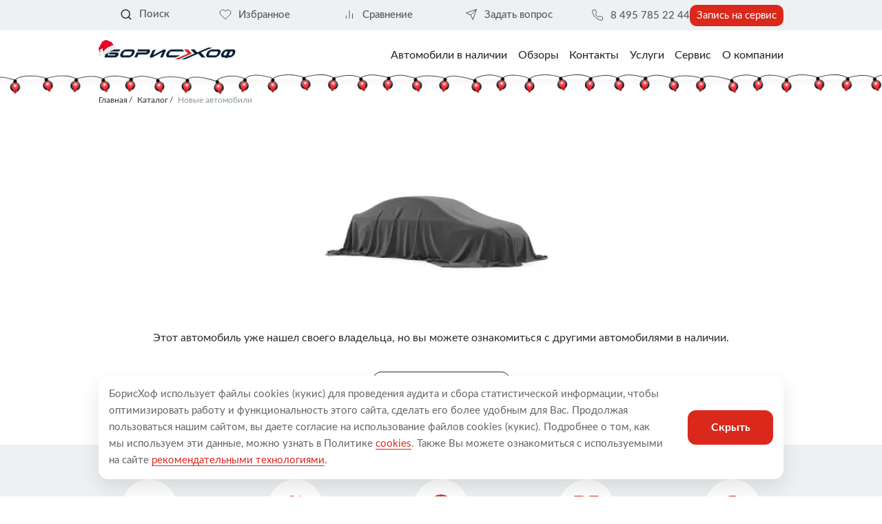

--- FILE ---
content_type: text/html; charset=UTF-8
request_url: https://borishof.ru/cars/new/auto-99955/
body_size: 17522
content:
<!DOCTYPE html>
<html xml:lang="ru" lang="ru" class="no-js">

<head itemscope itemtype="http://schema.org/WPHeader">
    <title itemprop="headline">Каталог новых автомобилей, автомобильный дилер БорисХоф</title>
    <!-- preload fonts -->
    <!-- <link rel="preload" as="font" type="font/woff2" href="/local/templates/main/assets/fonts/Lato/Lato-Bold.woff2">
    <link rel="preload" as="font" type="font/woff2" href="/local/templates/main/assets/fonts/Lato/Lato-Semibold.woff2">
    <link rel="preload" as="font" type="font/woff2" href="/local/templates/main/assets/fonts/Lato/Lato-Medium.woff2">
    <link rel="preload" as="font" type="font/woff2" href="/local/templates/main/assets/fonts/Lato/Lato-Regular.woff2"> -->
    <meta http-equiv="Content-Type" content="text/html; charset=UTF-8" />
<meta name="robots" content="noindex, nofollow" />
<meta name="description" content="Официальный автомобильный дилер БорисХоф. Каталог новых автомобилей. Выгодные условия официального дилера: Тест-драйв, Страхование, Кредитование." />
<link rel="canonical" href="https://borishof.ru/cars/new/auto-99955/" />
<script type="text/javascript" data-skip-moving="true">(function(w, d, n) {var cl = "bx-core";var ht = d.documentElement;var htc = ht ? ht.className : undefined;if (htc === undefined || htc.indexOf(cl) !== -1){return;}var ua = n.userAgent;if (/(iPad;)|(iPhone;)/i.test(ua)){cl += " bx-ios";}else if (/Windows/i.test(ua)){cl += ' bx-win';}else if (/Macintosh/i.test(ua)){cl += " bx-mac";}else if (/Linux/i.test(ua) && !/Android/i.test(ua)){cl += " bx-linux";}else if (/Android/i.test(ua)){cl += " bx-android";}cl += (/(ipad|iphone|android|mobile|touch)/i.test(ua) ? " bx-touch" : " bx-no-touch");cl += w.devicePixelRatio && w.devicePixelRatio >= 2? " bx-retina": " bx-no-retina";var ieVersion = -1;if (/AppleWebKit/.test(ua)){cl += " bx-chrome";}else if (/Opera/.test(ua)){cl += " bx-opera";}else if (/Firefox/.test(ua)){cl += " bx-firefox";}ht.className = htc ? htc + " " + cl : cl;})(window, document, navigator);</script>


<link href="/bitrix/js/ui/design-tokens/dist/ui.design-tokens.min.css?167393699922029" type="text/css"  rel="stylesheet" />
<link href="/bitrix/js/ui/fonts/opensans/ui.font.opensans.min.css?16739369822320" type="text/css"  rel="stylesheet" />
<link href="/bitrix/js/main/popup/dist/main.popup.bundle.min.css?169623744926598" type="text/css"  rel="stylesheet" />
<link href="/bitrix/cache/css/s1/main/page_f31ac4f01ec903f1213298a9159e85c4/page_f31ac4f01ec903f1213298a9159e85c4_v1.css?1766617000265" type="text/css"  rel="stylesheet" />
<link href="/bitrix/cache/css/s1/main/template_ecb4dbbb3943d437688e2fcef1ebc486/template_ecb4dbbb3943d437688e2fcef1ebc486_v1.css?1766617000158541" type="text/css"  data-template-style="true" rel="stylesheet" />
<link href="/bitrix/panel/main/popup.min.css?167393712120774" type="text/css"  data-template-style="true"  rel="stylesheet" />







<meta http-equiv="X-UA-Compatible" content="IE=edge">
<meta name="viewport" content="width=device-width, user-scalable=no, initial-scale=1.0, maximum-scale=1.0, minimum-scale=1.0">
<meta name="yandex-verification" content="5c52610cbf60f73f" />
<meta name="yandex-verification" content="8e9f98f6fbde2dfa" />
<meta name="yandex-verification" content="62fcc32c2a054643" />
<meta name="google-site-verification" content="GgUwWjXKMi5B4EVugM8D9a_t3rlGrjJGyjFU1LSpz3U" />
<meta name="apple-itunes-app" content="app-id=1151044974">
<link rel="icon" href="/favicon.ico?v=5">
<link rel="apple-touch-icon" sizes="57x57" href="/local/templates/main/apple-icon-57x57.png?v=5">
<link rel="apple-touch-icon" sizes="60x60" href="/local/templates/main/favicon/apple-icon-60x60.png?v=5">
<link rel="apple-touch-icon" sizes="72x72" href="/local/templates/main/favicon/apple-icon-72x72.png?v=5">
<link rel="apple-touch-icon" sizes="76x76" href="/local/templates/main/favicon/apple-icon-76x76.png?v=5">
<link rel="apple-touch-icon" sizes="114x114" href="/local/templates/main/favicon/apple-icon-114x114.png?v=5">
<link rel="apple-touch-icon" sizes="120x120" href="/local/templates/main/favicon/apple-icon-120x120.png?v=5">
<link rel="apple-touch-icon" sizes="144x144" href="/local/templates/main/favicon/apple-icon-144x144.png?v=5">
<link rel="apple-touch-icon" sizes="152x152" href="/local/templates/main/favicon/apple-icon-152x152.png?v=5">
<link rel="apple-touch-icon" sizes="180x180" href="/local/templates/main/favicon/apple-icon-180x180.png?v=5">
<link rel="icon" type="image/png" sizes="192x192"  href="/local/templates/main/favicon/android-icon-192x192.png?v=5">
<link rel="icon" type="image/png" sizes="32x32" href="/local/templates/main/favicon/favicon-32x32.png?v=5">
<link rel="icon" type="image/png" sizes="96x96" href="/local/templates/main/favicon/favicon-96x96.png?v=5">
<link rel="icon" type="image/png" sizes="16x16" href="/local/templates/main/favicon/favicon-16x16.png?v=5">
<link rel="manifest" href="/local/templates/main/favicon/manifest.json?v=5">
<meta name="msapplication-TileColor" content="#ffffff">
<meta name="msapplication-TileImage" content="/local/templates/main/favicon/ms-icon-144x144.png?v=5">
<meta name="theme-color" content="#ffffff">



<noscript><div><img src="https://mc.yandex.ru/watch/93478229" style="position:absolute; left:-9999px;" alt="" /></div></noscript>

<noscript><div><img src="https://mc.yandex.ru/watch/52856116" style="position:absolute; left:-9999px;" alt="" /></div></noscript>

<noscript><div><img src="https://mc.yandex.ru/watch/37190130" style="position:absolute; left:-9999px;" alt="" /></div></noscript>

<noscript><div><img src="https://mc.yandex.ru/watch/93638087" style="position:absolute; left:-9999px;" alt="" /></div></noscript>

<noscript><div><img src="https://mc.yandex.ru/watch/98536357" style="position:absolute; left:-9999px;" alt="" /></div></noscript>


<!-- calltouch -->
<!-- calltouch -->
<!-- Top.Mail.Ru counter -->
<script data-skip-moving="true" type="text/javascript">
    var load2 = false;
    function lodaMail(i) {
        if (load2) return;
        load2 = true;
        i();
    }
    function eventLoadCalltouch(i) {
        document.addEventListener("scroll", () => lodaMail(i), false);
        document.addEventListener("mousemove", () => lodaMail(i), false);
        document.addEventListener("touchstart", () => lodaMail(i), false);
    }
    var _tmr = window._tmr || (window._tmr = []);
    _tmr.push({id: "3463737", type: "pageView", start: (new Date()).getTime()});
    (function (d, w, id) {
        if (d.getElementById(id)) return;
        var ts = d.createElement("script"); ts.type = "text/javascript"; ts.async = true; ts.id = id;
        ts.src = "https://top-fwz1.mail.ru/js/code.js";
        var f = function () {var s = d.getElementsByTagName("script")[0]; s.parentNode.insertBefore(ts, s);};
        if (w.opera == "[object Opera]") { eventLoadCalltouch(f); } else { eventLoadCalltouch(f); }
    })(document, window, "tmr-code");
</script>
<!-- /Top.Mail.Ru counter -->
    <meta property="og:locale" content="ru_RU">
    <meta property="og:site_name" content="borishof">
    <meta property="og:title" content="Каталог новых автомобилей">
    <meta property="og:description" content="Официальный автомобильный дилер БорисХоф. Каталог новых автомобилей. Выгодные условия официального дилера: Тест-драйв, Страхование, Кредитование.">
    <meta property="og:image" content="https://borishof.ru/local/templates/main/assets/img/style/logo.png">
    <meta property="og:image:secure_url " content="https://borishof.ru/local/templates/main/assets/img/style/logo.png">
    <meta property="og:url" content="https://borishof.ru/cars/new/auto-99955/">
    <meta property="og:type" content="website">

    <meta name="mailru-verification" content="01eb4c1f420b752e" />
    <meta name="facebook-domain-verification" content="8wqoswe7qol4daq1x418sfdwlb0e48" />
</head>

<body>
    
<!-- Top.Mail.Ru counter -->
<noscript>
    <div><img src="https://top-fwz1.mail.ru/counter?id=3463737;js=na" ; style="position:absolute;left:-9999px;" alt="Top.Mail.Ru" /></div>
</noscript>
<!-- /Top.Mail.Ru counter -->    <header class="header index js-header">
		                            <div class="header__top-wrap">
            <div class="container">
                <div class="header__top" style="justify-content: flex-end;">
                                                                <div class="header__item">
                            <a href="tel:84957852244" class="header__item-link">
                                <span class="header__item-icon">
                                    <svg>
                                        <use xlink:href="/local/templates/main/assets/img/sprites/sprite.svg#icon_phone" />
                                    </svg>
                                </span>
                                <span class="header__item-label">8 495 785 22 44</span>
                            </a>
                            <a href="/service/repair/#form-anchor" class="header__item-link">
                                <span class="header__item--service">Запись на сервис</span>
                            </a>
                        </div>
                                                        </div>
            </div>
        </div>
        <div class="container">
            <div class="header__wrap">
                <div class="header__bottom">
                    <div class="header__bottom-wrap">
                        <div class="header__bottom-left">
                            <div class="header__logo" style="position:relative;">
                                <a href="/" class="logo">
                                    <img
                                        src="/local/templates/main/assets/img/style/logo.svg"
                                        alt="БорисХоф"
                                        width="207"
                                        height="19"
                                        loading="lazy">
                                </a>
<div class="santa">
<img src="/upload/images/new-year/santa.svg" />
<style>
@media(min-width:1024px){
	.santa{
		position: absolute; 
		top: -10px;
	}
}
@media(max-width:1023px){
	.santa{
		position: absolute;
	        top: -4px;
	        left: 1px;
	        max-width: 15px;
	}
}
</style>
</div>
                            </div>
                                                    </div>
                        <div class="header__bottom-right">
                            <div class="header__menu-btn">
                                <div class="menu-btn js-menu-btn">
                                    <div class="menu-btn__wrap">
                                        <span></span>
                                        <span></span>
                                        <span></span>
                                    </div>
                                </div>
                            </div>
                            <div class="header__menu js-menu">
                                <div class="header__inner">
                                    <div class="header__group">
                                        <div class="header__item" itemscope="" itemtype="http://schema.org/WebSite">
                                            <link itemprop="url" href="https://borishof.ru/">
                                            <form action="/search-result/" class="header__search js-search" itemprop="potentialAction" itemscope="" itemtype="http://schema.org/SearchAction">
                                                <meta itemprop="target" content="/search-result/?q={query}">
                                                <div class="header__search-input">
                                                    <input name="q" type="search" class="search-input" placeholder="Поиск">
                                                    <input itemprop="query-input" type="hidden" name="query">
                                                </div>
                                                <div class="header__search-icon js-search-icon">
                                                    <img src="/local/templates/main/assets/img/svg/icon_search.svg" alt="" width="18px" height="18px" loading="lazy">
                                                    <div class="header__search-label">Поиск</div>
                                                </div>
                                                <button class="header__search-btn">
                                                    <img src="/local/templates/main/assets/img/svg/icon_search.svg" alt="" width="18" height="18" loading="lazy">
                                                </button>
                                            </form>
                                            <div class="header__search-icon header__search-icon_mobile js-search-icon">
                                                <img src="/local/templates/main/assets/img/svg/icon_search_gray.svg" alt="" width="18" height="18" loading="lazy">
                                                <div class="header__search-label">Поиск</div>
                                            </div>
                                        </div>
                                        <div class="header__item">
                                            <a href="/favorites/" class="header__item-link js-header__like">
                                                <span class="header__item-icon">
                                                    <svg>
                                                        <use xlink:href="/local/templates/main/assets/img/sprites/sprite.svg#icon_heart" />
                                                    </svg>
                                                </span>
                                                <span class="header__item-label">Избранное</span>
                                            </a>
                                        </div>
                                        <div class="header__item">
                                            <a href="/compare/" class="header__item-link js-header__compare">
                                                <span class="header__item-icon">
                                                    <svg>
                                                        <use xlink:href="/local/templates/main/assets/img/sprites/sprite.svg#icon_compare" />
                                                    </svg>
                                                </span>
                                                <span class="header__item-label">Сравнение</span>
                                            </a>
                                        </div>
                                        <div class="header__item">
                                            <!--Обратная связь-->
                                            <a href="/feedback/" class="header__item-link">
                                                <span class="header__item-icon">
                                                    <svg>
                                                        <use xlink:href="/local/templates/main/assets/img/sprites/sprite.svg#icon_ask" />
                                                    </svg>
                                                </span>
                                                <span class="header__item-label">Задать вопрос</span>
                                            </a>
                                                                                        <!--Обратная связь-->
                                        </div>
                                                                            </div>
                                    <div class="header__nav">
                                        <div class="nav">
                                            
<ul>
                    <li class="nav__drop">
            <a href="/cars/" class="nav__link nav__link_drop js-nav__link">Автомобили в наличии</a>

                            <div class="nav-drop nav-drop_large">

                                            <div class="nav-drop__row">
                                                            <a href="/cars/new/" class="nav-drop__main-link" >
                                    <img src="/local/templates/main/assets/img/icons/icon_menu_1.svg" alt="Новые" loading="lazy">
                                    Новые                                </a>
                                                            <a href="https://used-cars.ru" class="nav-drop__main-link" target="_blank">
                                    <img src="/local/templates/main/assets/img/icons/icon_menu_2.svg" alt="С пробегом" loading="lazy">
                                    С пробегом                                </a>
                                                            <a href="/cars/new/dealer_name-is-boriskhof_lyuks/" class="nav-drop__main-link" >
                                    <img src="/local/templates/main/assets/img/icons/icon_menu_4.svg" alt="Люкс" loading="lazy">
                                    Люкс                                </a>
                                                            <a href="/cars/new/fuel-is-electro/" class="nav-drop__main-link" >
                                    <img src="/local/templates/main/assets/img/icons/icon_menu_3.svg" alt="Электро" loading="lazy">
                                    Электро                                </a>
                                                    </div>
                    
                    
	<div class="nav-drop__group">
		                                        <a href="/cars/new/mark_id-is-geely/"  class="nav-drop__car">
                    <span class="nav-drop__car-icon">
                        
            <picture>
                <source type="image/webp" srcset="/upload/webp/upload/resize_cache/iblock/039/50_50_0/tdl4a5npw6b6afyctzojgf4hbikfmg97.webp">
                <img
                    src="/upload/resize_cache/iblock/039/50_50_0/tdl4a5npw6b6afyctzojgf4hbikfmg97.png?v=1765407093"
                    width="50"
                    height="50"
                    alt="Geely"
                    
                    loading="lazy"
                    
                >
            </picture>                    </span>
                    <span class="nav-drop__car-title">
                        Geely                                                    <span>(68)</span>
                                            </span>
                </a>
            		                                        <a href="/cars/new/mark_id-is-bmw/"  class="nav-drop__car">
                    <span class="nav-drop__car-icon">
                        
            <picture>
                <source type="image/webp" srcset="/upload/webp/upload/resize_cache/iblock/b45/50_50_0/esvfomt622ajrvzq3poltp77e2aq50uh.webp">
                <img
                    src="/upload/resize_cache/iblock/b45/50_50_0/esvfomt622ajrvzq3poltp77e2aq50uh.png?v=1765407093"
                    width="50"
                    height="50"
                    alt="BMW"
                    
                    loading="lazy"
                    
                >
            </picture>                    </span>
                    <span class="nav-drop__car-title">
                        BMW                                                    <span>(429)</span>
                                            </span>
                </a>
            		                                        <a href="/cars/new/mark_id-is-exeed/"  class="nav-drop__car">
                    <span class="nav-drop__car-icon">
                        
            <picture>
                <source type="image/webp" srcset="/upload/webp/upload/resize_cache/iblock/102/50_50_0/n10mi9dszftcuh6fthxle9h7ilxgaslx.webp">
                <img
                    src="/upload/resize_cache/iblock/102/50_50_0/n10mi9dszftcuh6fthxle9h7ilxgaslx.png?v=1765407093"
                    width="50"
                    height="50"
                    alt="EXEED"
                    
                    loading="lazy"
                    
                >
            </picture>                    </span>
                    <span class="nav-drop__car-title">
                        EXEED                                                    <span>(180)</span>
                                            </span>
                </a>
            		                                        <a href="/cars/new/mark_id-is-voyah/"  class="nav-drop__car">
                    <span class="nav-drop__car-icon">
                        
            <picture>
                <source type="image/webp" srcset="/upload/webp/upload/resize_cache/iblock/8ba/50_50_0/c0guu3uqu0y4cvda3rr11ukmlu5gqmbi.webp">
                <img
                    src="/upload/resize_cache/iblock/8ba/50_50_0/c0guu3uqu0y4cvda3rr11ukmlu5gqmbi.png?v=1765407093"
                    width="50"
                    height="50"
                    alt="Voyah"
                    
                    loading="lazy"
                    
                >
            </picture>                    </span>
                    <span class="nav-drop__car-title">
                        Voyah                                                    <span>(412)</span>
                                            </span>
                </a>
            		                                        <a href="/cars/new/mark_id-is-tank/"  class="nav-drop__car">
                    <span class="nav-drop__car-icon">
                        
            <picture>
                <source type="image/webp" srcset="/upload/webp/upload/resize_cache/iblock/57d/50_50_0/rs0xj9o1luwjykfg9jvciduewg9tilco.webp">
                <img
                    src="/upload/resize_cache/iblock/57d/50_50_0/rs0xj9o1luwjykfg9jvciduewg9tilco.png?v=1765407093"
                    width="50"
                    height="50"
                    alt="TANK"
                    
                    loading="lazy"
                    
                >
            </picture>                    </span>
                    <span class="nav-drop__car-title">
                        TANK                                                    <span>(71)</span>
                                            </span>
                </a>
            		                                        <a href="/cars/new/mark_id-is-haval/"  class="nav-drop__car">
                    <span class="nav-drop__car-icon">
                        
            <picture>
                <source type="image/webp" srcset="/upload/webp/upload/resize_cache/iblock/e0d/50_50_0/3oggk6xmvg2w3u9o6lwbepkty88hov7i.webp">
                <img
                    src="/upload/resize_cache/iblock/e0d/50_50_0/3oggk6xmvg2w3u9o6lwbepkty88hov7i.png?v=1765407101"
                    width="50"
                    height="47"
                    alt="HAVAL CITY"
                    
                    loading="lazy"
                    
                >
            </picture>                    </span>
                    <span class="nav-drop__car-title">
                        HAVAL CITY                                                    <span>(69)</span>
                                            </span>
                </a>
            		                                        <a href="/cars/new/mark_id-is-haval_pro/"  class="nav-drop__car">
                    <span class="nav-drop__car-icon">
                        
            <picture>
                <source type="image/webp" srcset="/upload/webp/upload/resize_cache/iblock/e0d/50_50_0/3oggk6xmvg2w3u9o6lwbepkty88hov7i.webp">
                <img
                    src="/upload/resize_cache/iblock/e0d/50_50_0/3oggk6xmvg2w3u9o6lwbepkty88hov7i.png?v=1765407101"
                    width="50"
                    height="47"
                    alt="HAVAL PRO"
                    
                    loading="lazy"
                    
                >
            </picture>                    </span>
                    <span class="nav-drop__car-title">
                        HAVAL PRO                                                    <span>(50)</span>
                                            </span>
                </a>
            		                        		                        		                                        <a href="/cars/new/mark_id-is-chery/"  class="nav-drop__car">
                    <span class="nav-drop__car-icon">
                        
            <picture>
                <source type="image/webp" srcset="/upload/webp/upload/resize_cache/iblock/2ec/50_50_0/l4rz5cczuzp1j2wqu2dubmw4y4au5s5y.webp">
                <img
                    src="/upload/resize_cache/iblock/2ec/50_50_0/l4rz5cczuzp1j2wqu2dubmw4y4au5s5y.png?v=1765407093"
                    width="50"
                    height="50"
                    alt="Chery"
                    
                    loading="lazy"
                    
                >
            </picture>                    </span>
                    <span class="nav-drop__car-title">
                        Chery                                                    <span>(27)</span>
                                            </span>
                </a>
            		                                        <a href="/cars/new/mark_id-is-tenet/"  class="nav-drop__car">
                    <span class="nav-drop__car-icon">
                        
            <picture>
                <source type="image/webp" srcset="/upload/webp/upload/resize_cache/iblock/743/50_50_0/4xbjswu9arbyf0d921wujtnfu6xjxems.webp">
                <img
                    src="/upload/resize_cache/iblock/743/50_50_0/4xbjswu9arbyf0d921wujtnfu6xjxems.png?v=1766012064"
                    width="50"
                    height="50"
                    alt="Tenet"
                    
                    loading="lazy"
                    
                >
            </picture>                    </span>
                    <span class="nav-drop__car-title">
                        Tenet                                                    <span>(46)</span>
                                            </span>
                </a>
            		                                        <a href="/cars/new/mark_id-is-belgee/"  class="nav-drop__car">
                    <span class="nav-drop__car-icon">
                        
            <picture>
                <source type="image/webp" srcset="/upload/webp/upload/resize_cache/iblock/b0c/50_50_0/dzy620scvjn9bqcj2ptzfk0xmcx4wuz1.webp">
                <img
                    src="/upload/resize_cache/iblock/b0c/50_50_0/dzy620scvjn9bqcj2ptzfk0xmcx4wuz1.jpg?v=1765407093"
                    width="50"
                    height="46"
                    alt="Belgee"
                    
                    loading="lazy"
                    
                >
            </picture>                    </span>
                    <span class="nav-drop__car-title">
                        Belgee                                                    <span>(30)</span>
                                            </span>
                </a>
            		                                        <a href="/cars/new/mark_id-is-toyota/"  class="nav-drop__car">
                    <span class="nav-drop__car-icon">
                        
            <picture>
                <source type="image/webp" srcset="/upload/webp/upload/resize_cache/iblock/c53/50_50_0/7xpeh0ci97ik5imqc211zhsoyw4kt9to.webp">
                <img
                    src="/upload/resize_cache/iblock/c53/50_50_0/7xpeh0ci97ik5imqc211zhsoyw4kt9to.png?v=1765407101"
                    width="50"
                    height="50"
                    alt="Toyota"
                    
                    loading="lazy"
                    
                >
            </picture>                    </span>
                    <span class="nav-drop__car-title">
                        Toyota                                                    <span>(46)</span>
                                            </span>
                </a>
            		                                        <a href="/cars/new/mark_id-is-jidu/"  class="nav-drop__car">
                    <span class="nav-drop__car-icon">
                        
            <picture>
                <source type="image/webp" srcset="/upload/webp/upload/resize_cache/iblock/c48/50_50_0/9jvcks2l16q67hjoaubovhno8j7x37df.webp">
                <img
                    src="/upload/resize_cache/iblock/c48/50_50_0/9jvcks2l16q67hjoaubovhno8j7x37df.png?v=1765407101"
                    width="50"
                    height="50"
                    alt="Jidu"
                    
                    loading="lazy"
                    
                >
            </picture>                    </span>
                    <span class="nav-drop__car-title">
                        Jidu                                                    <span>(1)</span>
                                            </span>
                </a>
            		                                        <a href="/cars/new/mark_id-is-avatr/"  class="nav-drop__car">
                    <span class="nav-drop__car-icon">
                        
            <picture>
                <source type="image/webp" srcset="/upload/webp/upload/resize_cache/iblock/3cc/50_50_0/e0r6fwi55m9d5tgshn1303g5whrv823d.webp">
                <img
                    src="/upload/resize_cache/iblock/3cc/50_50_0/e0r6fwi55m9d5tgshn1303g5whrv823d.png?v=1764227418"
                    width="50"
                    height="50"
                    alt="Avatr"
                    
                    loading="lazy"
                    
                >
            </picture>                    </span>
                    <span class="nav-drop__car-title">
                        Avatr                                                    <span>(86)</span>
                                            </span>
                </a>
            		                                        <a href="/cars/new/mark_id-is-zeekr/"  class="nav-drop__car">
                    <span class="nav-drop__car-icon">
                        
            <picture>
                <source type="image/webp" srcset="">
                <img
                    src="/upload/resize_cache/iblock/951/50_50_0/f25ak52cjf4awxngpgharo5qiu7nmvlf.png?v=1763668854"
                    width="50"
                    height="50"
                    alt="Zeekr"
                    
                    loading="lazy"
                    
                >
            </picture>                    </span>
                    <span class="nav-drop__car-title">
                        Zeekr                                                    <span>(10)</span>
                                            </span>
                </a>
            		                        		                        		                        		                        		                        		                        		                        		                        		                        		                        		                        			</div>

                </div>
                    </li>
                                                    <li class="nav__drop">
            <a href="/reviews/" class="nav__link">Обзоры</a>

                                                </li>
                    <li class="nav__drop">
            <a href="/dealers/" class="nav__link nav__link_drop js-nav__link">Контакты</a>

                                                <div class="nav-drop">
                        <div class="nav-drop__list">
                                                            <a href="/dealers/" class="nav-drop__link">Дилерские центры</a>
                                                            <a href="/buyout-points/" class="nav-drop__link">Точки выкупа</a>
                                                    </div>
                    </div>
                                    </li>
                                    <li class="nav__drop">
            <a href="/services/" class="nav__link nav__link_drop js-nav__link">Услуги</a>

                                                <div class="nav-drop">
                        <div class="nav-drop__list">
                                                            <a href="/services/credit/" class="nav-drop__link">Кредитование</a>
                                                            <a href="/services/insurance/" class="nav-drop__link">Страхование</a>
                                                            <a href="/services/corporate/" class="nav-drop__link">Корпоративным клиентам</a>
                                                            <a href="/services/auction/" class="nav-drop__link">Аукцион</a>
                                                            <a href="/services/auto-selection/" class="nav-drop__link">Автоподбор</a>
                                                            <a href="/services/rent/" class="nav-drop__link">Аренда электрокаров</a>
                                                    </div>
                    </div>
                                    </li>
                                                                    <li class="nav__drop">
            <a href="/service/" class="nav__link nav__link_drop js-nav__link">Сервис</a>

                                                <div class="nav-drop">
                        <div class="nav-drop__list">
                                                            <a href="/service/actions/" class="nav-drop__link">Акции сервиса</a>
                                                            <a href="/service/touch-free-service/" class="nav-drop__link">Бесконтактная приемка</a>
                                                            <a href="/service/evhc/" class="nav-drop__link">Видеообзор обслуживания</a>
                                                            <a href="/service/detailing/" class="nav-drop__link">Детейлинг</a>
                                                            <a href="/service/loyalty/" class="nav-drop__link">Программа лояльности</a>
                                                            <a href="/service/repair/" class="nav-drop__link">Сервис и ремонт</a>
                                                            <a href="/service/lux/" class="nav-drop__link">Сервис Люкс</a>
                                                            <a href="/service/spare/" class="nav-drop__link">Запчасти и аксессуары</a>
                                                            <a href="/service/repair/body/" class="nav-drop__link">Кузовной сервис</a>
                                                    </div>
                    </div>
                                    </li>
                                                                                            <li class="nav__drop">
            <a href="/about/" class="nav__link nav__link_drop js-nav__link">О компании</a>

                                                <div class="nav-drop">
                        <div class="nav-drop__list">
                                                            <a href="/about/birthday/" class="nav-drop__link">День рождения БорисХоф</a>
                                                            <a href="/about/news/" class="nav-drop__link">Новости</a>
                                                            <a href="/about/borishof/" class="nav-drop__link">История компании</a>
                                                            <a href="/legal/" class="nav-drop__link">Правовая информация</a>
                                                            <a href="/about/management/" class="nav-drop__link">Менеджмент</a>
                                                            <a href="/about/career/" class="nav-drop__link">Карьера в БорисХоф</a>
                                                            <a href="/about/awards/" class="nav-drop__link">Награды дилерских центров</a>
                                                            <a href="/about/press-us/" class="nav-drop__link">Пресса о нас</a>
                                                    </div>
                    </div>
                                    </li>
                                                                    </ul>
                                        </div>
                                    </div>
                                    <div class="header__socials">
                                        <div class="socials">
                                            <a href="https://instagram.com/borishof_holding?igshid=MzRlODBiNWFlZA" class="socials__link">
                                                <span class="socials__icon">
                                                    <svg>
                                                        <use xlink:href="/local/templates/main/assets/img/sprites/sprite.svg#icon_inst" />
                                                    </svg>
                                                </span>
                                            </a>
                                            <a href="https://www.youtube.com/@borishof_official" class="socials__link">
                                                <span class="socials__icon">
                                                    <svg>
                                                        <use xlink:href="/local/templates/main/assets/img/sprites/sprite.svg#icon_yt" />
                                                    </svg>
                                                </span>
                                            </a>
                                            <a href="https://vk.com/borishofholding" class="socials__link">
                                                <span class="socials__icon">
                                                    <svg class="socials__icon" xmlns="http://www.w3.org/2000/svg" x="0px" y="0px" width="48" height="48" viewBox="0 0 48 48">
                                                        <path fill="#1976d2" d="M24 4A20 20 0 1 0 24 44A20 20 0 1 0 24 4Z"></path>
                                                        <path fill="#fff" d="M35.937,18.041c0.046-0.151,0.068-0.291,0.062-0.416C35.984,17.263,35.735,17,35.149,17h-2.618 c-0.661,0-0.966,0.4-1.144,0.801c0,0-1.632,3.359-3.513,5.574c-0.61,0.641-0.92,0.625-1.25,0.625C26.447,24,26,23.786,26,23.199 v-5.185C26,17.32,25.827,17,25.268,17h-4.649C20.212,17,20,17.32,20,17.641c0,0.667,0.898,0.827,1,2.696v3.623 C21,24.84,20.847,25,20.517,25c-0.89,0-2.642-3-3.815-6.932C16.448,17.294,16.194,17,15.533,17h-2.643 C12.127,17,12,17.374,12,17.774c0,0.721,0.6,4.619,3.875,9.101C18.25,30.125,21.379,32,24.149,32c1.678,0,1.85-0.427,1.85-1.094 v-2.972C26,27.133,26.183,27,26.717,27c0.381,0,1.158,0.25,2.658,2c1.73,2.018,2.044,3,3.036,3h2.618 c0.608,0,0.957-0.255,0.971-0.75c0.003-0.126-0.015-0.267-0.056-0.424c-0.194-0.576-1.084-1.984-2.194-3.326 c-0.615-0.743-1.222-1.479-1.501-1.879C32.062,25.36,31.991,25.176,32,25c0.009-0.185,0.105-0.361,0.249-0.607 C32.223,24.393,35.607,19.642,35.937,18.041z"></path>
                                                    </svg>
                                                </span>
                                            </a>
                                            <a href="https://t.me/borishof_official" class="socials__link">
                                                <span class="socials__icon">
                                                    <svg class="socials__icon" xmlns="http://www.w3.org/2000/svg" x="0px" y="0px" width="48" height="48" viewBox="0 0 48 48">
                                                        <path fill="#29b6f6" d="M24 4A20 20 0 1 0 24 44A20 20 0 1 0 24 4Z"></path>
                                                        <path fill="#fff" d="M33.95,15l-3.746,19.126c0,0-0.161,0.874-1.245,0.874c-0.576,0-0.873-0.274-0.873-0.274l-8.114-6.733 l-3.97-2.001l-5.095-1.355c0,0-0.907-0.262-0.907-1.012c0-0.625,0.933-0.923,0.933-0.923l21.316-8.468 c-0.001-0.001,0.651-0.235,1.126-0.234C33.667,14,34,14.125,34,14.5C34,14.75,33.95,15,33.95,15z"></path>
                                                        <path fill="#b0bec5" d="M23,30.505l-3.426,3.374c0,0-0.149,0.115-0.348,0.12c-0.069,0.002-0.143-0.009-0.219-0.043 l0.964-5.965L23,30.505z"></path>
                                                        <path fill="#cfd8dc" d="M29.897,18.196c-0.169-0.22-0.481-0.26-0.701-0.093L16,26c0,0,2.106,5.892,2.427,6.912 c0.322,1.021,0.58,1.045,0.58,1.045l0.964-5.965l9.832-9.096C30.023,18.729,30.064,18.416,29.897,18.196z"></path>
                                                    </svg>
                                                </span>
                                            </a>
                                        </div>
                                    </div>
                                </div>
                            </div>
                        </div>
                    </div>
                </div>
            </div>
        </div>
<div class='garland'>
</div>
            </header>
    <!-- Временные стили для 1 кнопки в моб меню -->
    <style>
        @media(max-width:767px) {
            .header__menu {
                padding-top: 60px;
            }
        }
	@media(min-width:481px){
	.garland {
	    width: 100%;
	    height: 32px;
	    position: absolute;
	width:100%;
	bottom: -25px;
	background-image: url("/upload/images/new-year/garland-xl.png");
        background-repeat: repeat-x;
	background-size: cover;
    z-index: -1;
	}
	}
@media(max-width:480px){
	.garland {
	    width: 100%;
	    height: 32px;
	    position: absolute;
	width:100%;
	bottom: -25px;
	background-image: url("/upload/images/new-year/garland.svg");
        background-repeat: repeat-x;
	background-size: contain;
	}
	}
    </style>
    <div class="wrapper ">
                    <section class="section">
    <div class="container">
        <div class="breadcrumbs" itemscope itemtype="https://schema.org/BreadcrumbList"> <div class="breadcrumbs__list-item" itemscope="" itemprop="itemListElement" itemtype="http://schema.org/ListItem"><a itemprop="item" title="Главная" class="breadcrumbs__item breadcrumbs__main" href="/"><span itemprop="name">Главная</span><meta itemprop="position" content="1"></a></div> <div class="breadcrumbs__list-item" itemscope="" itemprop="itemListElement" itemtype="http://schema.org/ListItem"><a itemprop="item" title="Каталог" class="breadcrumbs__item breadcrumbs__main" href="/cars/"><span itemprop="name">Каталог</span><meta itemprop="position" content="2"></a></div> <div class="breadcrumbs__list-item" itemscope="" itemprop="itemListElement" itemtype="http://schema.org/ListItem"><div title="Новые автомобили" class="breadcrumbs__item breadcrumbs__current"><span itemprop="name">Новые автомобили</span><meta itemprop="position" content="3"></div></div></div>
    </div>
</section>        <!--<section class="container">-->



<p><font class="errortext">&nbsp;</font></p>

    
    
    <section class="section">
        <div class="container">
            <div class="card-404">
                <div class="card-404__img">
                    <picture>
                        <source srcset="/local/templates/main/assets/img/content/card-404.webp">
                        <img src="/local/templates/main/assets/img/content/card-404.jpg" width="340" height="180" alt="" loading="lazy">
                    </picture>
                </div>
                <div class="card-404__title">
                </div>
                <div class="card-404__descr">
                    Этот автомобиль уже нашел своего владельца, но вы можете ознакомиться с другими автомобилями в наличии.
                </div>
                <div class="card-404__btns">
                    <a href="/cars/new/" class="button button_black" title="Автомобили в наличии">Автомобили в наличии</a>
                </div>
            </div>
        </div>
    </section>

<!--</section>-->


    <div class="section section_gray">
        <div class="container">
            <div class="about__container">
                
    <div class="about__wrap js-slider-mobile slider">
                <div class="about__item">
            <div class="about__icon">
                <img src="/local/templates/main/assets/img/icons/icon_about1.svg" alt="" width="40" height="40">
            </div>
            <div class="about__label">Крупнейший дилер России</div>
        </div>
                <div class="about__item">
            <div class="about__icon">
                <img src="/local/templates/main/assets/img/icons/icon_about2.svg" alt="" width="40" height="40">
            </div>
            <div class="about__label">Более 1 300 сотрудников</div>
        </div>
                <div class="about__item">
            <div class="about__icon">
                <img src="/local/templates/main/assets/img/icons/icon_about3.svg" alt="" width="40" height="40">
            </div>
            <div class="about__label">10 локаций<br>в 3 городах</div>
        </div>
                <div class="about__item">
            <div class="about__icon">
                <img src="/local/templates/main/assets/img/icons/icon_about4.svg" alt="" width="40" height="40">
            </div>
            <div class="about__label">30 лет на автомобильном рынке</div>
        </div>
                <div class="about__item">
            <div class="about__icon">
                <img src="/local/templates/main/assets/img/icons/icon_about5.svg" alt="" width="40" height="40">
            </div>
            <div class="about__label">20 брендов в портфеле компании</div>
        </div>
            </div>
            </div>
        </div>
    </div>


<footer class="footer z3" itemscope itemtype="http://schema.org/WPFooter">
    <meta itemprop="copyrightYear" content="2025">
    <meta itemprop="copyrightHolder" content="Борисхоф">
    <div class="container">
        <div class="footer__wrap">
            <div class="footer__top">
                <div class="footer__logos">
                                    <div class="footer__award">
                                    </div>
            </div>
            <div class="footer__nav">
                
    
<div class="footer__nav-group">
    <div class="footer__nav-title">Каталог</div>
    <div class="footer__nav-list">
        <ul>
                                            <li class="">
                    <a href="/cars/new/mark_id-is-geely/" >Geely</a>
                </li>
                                           <li class="">
                    <a href="/cars/new/mark_id-is-bmw/" >BMW</a>
                </li>
                                           <li class="">
                    <a href="/cars/new/mark_id-is-exeed/" >EXEED</a>
                </li>
                                           <li class="">
                    <a href="/cars/new/mark_id-is-voyah/" >Voyah</a>
                </li>
                                           <li class="">
                    <a href="/cars/new/mark_id-is-tank/" >TANK</a>
                </li>
                                           <li class="">
                    <a href="/cars/new/mark_id-is-haval/" >HAVAL CITY</a>
                </li>
                                           <li class="">
                    <a href="/cars/new/mark_id-is-haval_pro/" >HAVAL PRO</a>
                </li>
                                           <li class="">
                    <a href="/cars/new/mark_id-is-chery/" >Chery</a>
                </li>
                                           <li class="">
                    <a href="/cars/new/mark_id-is-tenet/" >Tenet</a>
                </li>
                                           <li class="">
                    <a href="/cars/new/mark_id-is-belgee/" >Belgee</a>
                </li>
                                           <li class="">
                    <a href="/cars/new/mark_id-is-toyota/" >Toyota</a>
                </li>
                                           <li class="js-hide">
                    <a href="/cars/new/mark_id-is-jidu/" >Jidu</a>
                </li>
                                           <li class="js-hide">
                    <a href="https://genesis.inchcape.ru/?utm_source=inchcape.ru" target="_blank">Genesis</a>
                </li>
                                           <li class="js-hide">
                    <a href="/cars/new/mark_id-is-nio/" >NIO</a>
                </li>
                                           <li class="js-hide">
                    <a href="/cars/new/mark_id-is-avatr/" >Avatr</a>
                </li>
                                           <li class="js-hide">
                    <a href="/cars/new/mark_id-is-hiphi/" >HiPhi</a>
                </li>
                           <li class="js-show-more"><a href="/cars/new/">Еще ...</a></li>
        </ul>
    </div>
</div>
                <div class="footer__nav-group">
                    <div class="footer__nav-title">Автомобили</div>
                    <div class="footer__nav-list">
                        <ul>
                            <li><a href="/cars/">В наличии </a></li>    
                            <li><a href="/cars/new/">Новые </a></li>
                            <li><a href="https://used-cars.ru" target="_blank" rel="nofollow">C пробегом</a></li>
                            <li><a href="/cars/new/dealer_name-is-boriskhof_lyuks/">Люкс </a></li>
                            <li><a href="/cars/new/fuel-is-electro/">Электро</a></li>
                        </ul>
                    </div>
                </div>
                <div class="footer__nav-group">
                    <div class="footer__nav-title">Услуги</div>
                    <div class="footer__nav-list">
                        <ul>
                            <li><a href="/services/credit/">Кредитование</a></li>
                            <li><a href="/services/insurance/">Страхование</a></li>
                            <li><a href="/services/corporate/">Корпоративным клиентам</a></li>
                                                        <li><a href="/services/auction/">Аукцион</a></li>
                            <li><a href="/services/auto-selection/">Автоподбор</a></li>
                            <li><a href="/services/rent/">Аренда электрокаров</a></li>
                            <li><a href="/order-car/">Авто под заказ</a></li>
                                                    </ul>
                    </div>
                </div>
                <div class="footer__nav-group">
                    <div class="footer__nav-title">Сервис</div>
                    <div class="footer__nav-list">
                        <ul>
                            <li><a href="/service/repair/">Сервис и ремонт</a></li>
                            <li><a href="/service/repair/body/">Кузовной ремонт</a></li>
                            <li><a href="/service/detailing/">Детейлинг</a></li>
                            <li><a href="/service/lux/">Сервис люкс</a></li>
                            <li><a href="/service/spare/">Запчасти и аксессуары</a></li>
                            <li><a href="/service/evhc/">Видеообзор обслуживания</a></li>
                        </ul>
                    </div>
                </div>
                <div class="footer__nav-group">
                    <div class="footer__nav-title">Компания</div>
                    <div class="footer__nav-list">
                        <ul>
                            <li><a href="/service/repair/">Сервис и ремонт</a></li>
                            <li><a href="/dealers/">Контакты</a></li>
                            <li><a href="/service/actions/">Спецпредложения</a></li>
                            <li><a href="/about/press-us/">Пресса о нас</a></li>
                            <li><a href="/about/news/">Новости</a></li>
                            <li><a href="/reviews/">Обзоры</a></li>
                        </ul>
                    </div>
                </div>
                            </div>
        </div>
        <div class="footer__bottom">
            <div class="footer__contacts">
                                <div class="footer__links">
                    <a href="/feedback/" class="footer__links-item">
                        <img class="footer__links-icon" src="/local/templates/main/assets/img/style/envelope.svg">
                        <span class="footer__links-label">Задать вопрос</span>
                    </a>
                                    </div>
                <div class="footer__socials">
                    <div class="socials">
                        <a href="https://vk.com/borishofholding" class="socials__link">
                            <svg class="socials__icon" xmlns="http://www.w3.org/2000/svg" x="0px" y="0px" width="48" height="48" viewBox="0 0 48 48">
                                <path fill="#1976d2" d="M24 4A20 20 0 1 0 24 44A20 20 0 1 0 24 4Z"></path>
                                <path fill="#fff" d="M35.937,18.041c0.046-0.151,0.068-0.291,0.062-0.416C35.984,17.263,35.735,17,35.149,17h-2.618 c-0.661,0-0.966,0.4-1.144,0.801c0,0-1.632,3.359-3.513,5.574c-0.61,0.641-0.92,0.625-1.25,0.625C26.447,24,26,23.786,26,23.199 v-5.185C26,17.32,25.827,17,25.268,17h-4.649C20.212,17,20,17.32,20,17.641c0,0.667,0.898,0.827,1,2.696v3.623 C21,24.84,20.847,25,20.517,25c-0.89,0-2.642-3-3.815-6.932C16.448,17.294,16.194,17,15.533,17h-2.643 C12.127,17,12,17.374,12,17.774c0,0.721,0.6,4.619,3.875,9.101C18.25,30.125,21.379,32,24.149,32c1.678,0,1.85-0.427,1.85-1.094 v-2.972C26,27.133,26.183,27,26.717,27c0.381,0,1.158,0.25,2.658,2c1.73,2.018,2.044,3,3.036,3h2.618 c0.608,0,0.957-0.255,0.971-0.75c0.003-0.126-0.015-0.267-0.056-0.424c-0.194-0.576-1.084-1.984-2.194-3.326 c-0.615-0.743-1.222-1.479-1.501-1.879C32.062,25.36,31.991,25.176,32,25c0.009-0.185,0.105-0.361,0.249-0.607 C32.223,24.393,35.607,19.642,35.937,18.041z"></path>
                            </svg>
                        </a>
                        <a href="https://t.me/borishof_official" class="socials__link">
                            <svg class="socials__icon" xmlns="http://www.w3.org/2000/svg" x="0px" y="0px" width="48" height="48" viewBox="0 0 48 48">
                                <path fill="#29b6f6" d="M24 4A20 20 0 1 0 24 44A20 20 0 1 0 24 4Z"></path>
                                <path fill="#fff" d="M33.95,15l-3.746,19.126c0,0-0.161,0.874-1.245,0.874c-0.576,0-0.873-0.274-0.873-0.274l-8.114-6.733 l-3.97-2.001l-5.095-1.355c0,0-0.907-0.262-0.907-1.012c0-0.625,0.933-0.923,0.933-0.923l21.316-8.468 c-0.001-0.001,0.651-0.235,1.126-0.234C33.667,14,34,14.125,34,14.5C34,14.75,33.95,15,33.95,15z"></path>
                                <path fill="#b0bec5" d="M23,30.505l-3.426,3.374c0,0-0.149,0.115-0.348,0.12c-0.069,0.002-0.143-0.009-0.219-0.043 l0.964-5.965L23,30.505z"></path>
                                <path fill="#cfd8dc" d="M29.897,18.196c-0.169-0.22-0.481-0.26-0.701-0.093L16,26c0,0,2.106,5.892,2.427,6.912 c0.322,1.021,0.58,1.045,0.58,1.045l0.964-5.965l9.832-9.096C30.023,18.729,30.064,18.416,29.897,18.196z"></path>
                            </svg>
                        </a>
                        <a href="https://www.youtube.com/@borishof_official" class="socials__link">
                            <svg class="socials__icon" xmlns="http://www.w3.org/2000/svg" x="0px" y="0px" width="48" height="48" viewBox="0 0 48 48">
                                <path fill="#FF3D00" d="M43.2,33.9c-0.4,2.1-2.1,3.7-4.2,4c-3.3,0.5-8.8,1.1-15,1.1c-6.1,0-11.6-0.6-15-1.1c-2.1-0.3-3.8-1.9-4.2-4C4.4,31.6,4,28.2,4,24c0-4.2,0.4-7.6,0.8-9.9c0.4-2.1,2.1-3.7,4.2-4C12.3,9.6,17.8,9,24,9c6.2,0,11.6,0.6,15,1.1c2.1,0.3,3.8,1.9,4.2,4c0.4,2.3,0.9,5.7,0.9,9.9C44,28.2,43.6,31.6,43.2,33.9z"></path>
                                <path fill="#FFF" d="M20 31L20 17 32 24z"></path>
                            </svg>
                        </a>
                    </div>
                </div>
                            </div>
            <div class="footer__info">
                			<div class="footer__services">
					<a href="/legal/" class="footer__service">Правовая информация</a>
							<a href="/legal/personal-information/" class="footer__service">Политика конфиденциальности</a>
		                    <a href="/sitemap.php" class="footer__service">Карта сайта</a>
                            <a href="/algorithms/" class="footer__service">Рекомендательные технологии</a>
        		</div>
		<div class="footer__descr">Обращаем Ваше внимание на то, что все объявления о моделях автомобилей,
                                    размещенные на настоящем интернет-сайте, носят исключительно информационный характер и ни при
                                    каких условиях не являются публичной офертой, определяемой положениями Статьи 437 Гражданского
                                    кодекса Российской Федерации. Для получения точной информации о наличии моделей с требуемой
                                    комплектацией, техническими характеристиками и цветовыми сочетаниями, а также точной стоимости
                                    автомобилей, пожалуйста, обращайтесь к менеджерам соответствующего автосалона.</div>
	<div class="footer__descr">Права на сайт принадлежат ООО «БОРИСХОФ ХОЛДИНГ» (ИНН 7714700709, ОГРН 5077746977930)</div>
	<div class="footer__descr">123290, Россия, г. Москва, 2-я Магистральная ул., д. 18, стр. 22, ООО «БОРИСХОФ ХОЛДИНГ», ИНН 7714700709, ОГРН 5077746977930, +74957852244, info@borishof.ru</div>
	            </div>
        </div>
    </div>
    </div>
</footer>

<div class="scroll-top js-scroll-top">
    <img src="/local/templates/main/assets/img/svg/scroll-top-icon.svg" alt="arrow">
</div>

</div>

<!--Формы-->

<!--Успешно-->
<div class="modal modal_small" id="success">
    <div class="modal__close" data-fancybox-close>
        <svg>
            <use xlink:href="/local/templates/main/assets/img/sprites/sprite.svg#icon_close" />
        </svg>
    </div>
    <div class="modal__wrap">
        <div class="modal__success">
            <div class="modal__success-icon">
                <img src="/local/templates/main/assets/img/svg/icon_success.svg" alt="">
            </div>
            <div class="modal__title">
                <!--Успешно-->
            </div>
            <div class="modal__success-descr">
                <!--Спасибо! В ближайшее время наш менеджер свяжется с Вами.-->
            </div>
        </div>
    </div>
</div>

<!--Формы-->

<!--Информер cookies-->
        <div class="cookies js-cookies active">
        <div class="container">
            <div class="cookies__wrap">
                <div class="cookies__row">
                    <div class="cookies__text">
                        БорисХоф использует файлы cookies (кукиc) для проведения аудита и сбора статистической информации, чтобы оптимизировать работу и функциональность этого сайта, сделать его более удобным для Вас.  Продолжая пользоваться нашим сайтом, вы даете согласие на использование файлов cookies (кукиc). Подробнее о том, как мы используем эти данные, можно узнать в Политике <a href="/legal/polotika_cookies/">cookies</a>. Также Вы можете ознакомиться с используемыми на сайте <a href="/algorithms/">рекомендательными технологиями</a>.
                    </div>
                    <div class="cookies__btn">
                        <div class="button js-cookies-close">Скрыть</div>
                    </div>
                </div>
            </div>
        </div>
    </div>
    <!--Информер cookies-->
<!--calltouch-->
<!--calltouch-->



<script data-skip-moving="true">
    let scriptLoader = (function() {
        const addedScripts = [];
        const loadedScripts = [];
        const types = {
            assets: '/local/templates/main/assets',
            tamplatePath: '/local/templates/main',
            external: ''
        }

        return {
            load: function(src, type = "assets") {

                if (types[type]) {
                    src = types[type] + src;
                }

                return new Promise(function(resolve, reject) {
                    let script;

                    if (loadedScripts.indexOf(src) !== -1) {
                        script = document.querySelector(`script[src="${src}"]`);
                        resolve(script);
                    } else {
                        if (addedScripts.indexOf(src) !== -1) {
                            script = document.querySelector(`script[src="${src}"]`);
                        } else {
                            script = document.createElement('script');
                            script.src = src;
                        }

                        script.addEventListener('load', () => {
                            if (loadedScripts.indexOf(src) === -1) {
                                loadedScripts.push(src);
                            }
                            resolve(script);
                        }, {
                            once: true
                        })

                        script.addEventListener('error', () => {
                            reject(new Error(`Ошибка загрузки скрипта ${src}`));
                        }, {
                            once: true
                        })

                        if (!document.head.querySelector(`script[src="${src}"]`)) {
                            document.head.append(script);
                            addedScripts.push(src);
                        }
                    }
                });
            }
        }
    })();


    ;
    (() => {
        function userEventsInit() {
            window.removeEventListener('scroll', userEventsInit);
            window.removeEventListener('mousemove', userEventsInit);
            window.removeEventListener("touchstart", userEventsInit);

            scriptLoader.load('/libs/jquery-3.5.1.min.js')
                .then(() => {
                    return scriptLoader.load("/libs/slick/slick/slick.min.js")
                    // return scriptLoader.load("/libs/slick/slick/slick.min2.js")
                })
                .then(() => {
                    return scriptLoader.load("/libs/ion.range/ion.rangeSlider.min.js")
                })
                .then(() => {
                    return scriptLoader.load("/libs/scroll/ScrollTrigger.min.js")
                })
                .then(() => {
                    return scriptLoader.load("/libs/maskinput/jquery.inputmask.min.js")
                })
                .then(() => {
                    return scriptLoader.load("/libs/scroll/Draggable.min.js")
                })
                .then(() => {
                    return scriptLoader.load("/libs/fancybox/jquery.fancybox.min.js")
                })
                .then(() => {
                    return scriptLoader.load("/libs/swiper/swiper-bundle.min.js")
                })
                .then(() => {
                    return scriptLoader.load("/libs/formstyler/jquery.formstyler.min.js")
                })
                .then(() => {
                    return scriptLoader.load("/libs/validate/jquery.validate.min.js")
                })
                .then(() => {
                    return scriptLoader.load("/libs/air-datepicker/datepicker.min.js")
                })
                .then(() => {
                    return scriptLoader.load("/libs/scroll/gsap.min.js")
                })
                .then(() => {
                    return scriptLoader.load("/libs/dropzone/dropzone.js")
                })
                .then(() => {
                    return scriptLoader.load("/libs/nicescroll/jquery.nicescroll.min.js")
                })
                .then(() => {
                    return scriptLoader.load("/js/repair_new.js")
                })
                .then(script => {
                    document.dispatchEvent(new Event('jquery.loaded'));
                })
                                                    .then(() => {
                            return scriptLoader.load("/bx-js/input-text/input-text.js?1716380854")
                        })
                                                                    .then(() => {
                            return scriptLoader.load("/bx-js/footer/footer.js?1687790651")
                        })
                                                                    .then(() => {
                            return scriptLoader.load("/bx-js/scroll-top/scroll-top.js?1672412384")
                        })
                                                                    .then(() => {
                            return scriptLoader.load("/bx-js/smooth-scroll.js?1761317479")
                        })
                                                                    .then(() => {
                            return scriptLoader.load("/bx-js/nav/nav.js?1712656690")
                        })
                                                                    .then(() => {
                            return scriptLoader.load("/bx-js/catalog/catalog.js?1655902487")
                        })
                                                                    .then(() => {
                            return scriptLoader.load("/bx-js/catalog-item/catalog-item.js?1655902487")
                        })
                                                                    .then(() => {
                            return scriptLoader.load("/bx-js/filter/filter.js?1730812338")
                        })
                                                                    .then(() => {
                            return scriptLoader.load("/bx-js/card/card.js?1673957894")
                        })
                                                                    .then(() => {
                            return scriptLoader.load("/bx-js/slider/slider.js?1766406177")
                        })
                                                                    .then(() => {
                            return scriptLoader.load("/bx-js/cookies/cookies.js?1655902487")
                        })
                                            .then(() => {
                    return scriptLoader.load("/seo-metrics.js", 'tamplatePath')
                })
                .then(() => {
                    return scriptLoader.load("/script.js", 'tamplatePath')
                })
                .then(() => {
                    return scriptLoader.load("https://api.mindbox.ru/scripts/v1/tracker.js", "external")
                });
        }

        // function loadFallback() {
        //     timerId = setTimeout(loadMetrica, 1000);
        // }

        function loadMetrica(e) {

            // Если флаг загрузки Метрики отмечен,
            // то ничего более не делаем.
            if (metricsIsLoad) {
                return;
            }

                            (function(m, e, t, r, i, k, a) {
                    m[i] = m[i] || function() {
                        (m[i].a = m[i].a || []).push(arguments)
                    };
                    m[i].l = 1 * new Date();
                    for (var j = 0; j < document.scripts.length; j++) {
                        if (document.scripts[j].src === r) {
                            return;
                        }
                    }
                    k = e.createElement(t), a = e.getElementsByTagName(t)[0], k.async = 1, k.src = r, a.parentNode.insertBefore(k, a)
                })
                (window, document, "script", "https://mc.yandex.ru/metrika/tag.js", "ym");
            ym(52856116, "init", {
                clickmap: true,
                trackLinks: true,
                accurateTrackBounce: true,
                webvisor: true
            });
            (function(m, e, t, r, i, k, a) {
                m[i] = m[i] || function() {
                    (m[i].a = m[i].a || []).push(arguments)
                };
                m[i].l = 1 * new Date();
                k = e.createElement(t), a = e.getElementsByTagName(t)[0], k.async = 1, k.src = r, a.parentNode.insertBefore(k, a)
            })
            (window, document, "script", "https://mc.yandex.ru/metrika/tag.js", "ym");

            ym(37190130, "init", {
                clickmap: true,
                trackLinks: true,
                accurateTrackBounce: true
            });

            (function(m, e, t, r, i, k, a) {
                m[i] = m[i] || function() {
                    (m[i].a = m[i].a || []).push(arguments)
                };
                m[i].l = 1 * new Date();
                for (var j = 0; j < document.scripts.length; j++) {
                    if (document.scripts[j].src === r) {
                        return;
                    }
                }
                k = e.createElement(t), a = e.getElementsByTagName(t)[0], k.async = 1, k.src = r, a.parentNode.insertBefore(k, a)
            })
            (window, document, "script", "https://mc.yandex.ru/metrika/tag.js", "ym");


            ym(93638087, "init", {
                clickmap: true,
                trackLinks: true,
                accurateTrackBounce: true,
                webvisor: true
            });

            
            // Отмечаем флаг, что Метрика загрузилась,
            // чтобы не загружать её повторно при других
            // событиях пользователя и старте фоллбэка.
            metricsIsLoad = true;

            // Очищаем таймер, чтобы избежать лишних утечек памяти.
            clearTimeout(timerId);

            window.removeEventListener('scroll', loadMetrica);
            window.removeEventListener('touchstart', loadMetrica);
            document.removeEventListener('mouseenter', loadMetrica);
            // document.removeEventListener('DOMContentLoaded', loadFallback);
        }

        let metricsIsLoad = false,
            timerId;

        if (navigator.userAgent.indexOf('YandexMetrika') > -1) {
            loadMetrica();
        } else {
            window.addEventListener("scroll", loadMetrica);
            window.addEventListener("mousemove", loadMetrica);
            window.addEventListener("touchstart", loadMetrica);
            // window.addEventListener("DOMContentLoaded", loadFallback);
        }

        window.addEventListener("scroll", userEventsInit);
        window.addEventListener("mousemove", userEventsInit);
        window.addEventListener("touchstart", userEventsInit);

                    scriptLoader.load('/bx-js/header/header.js?1708355876');
                    scriptLoader.load('/bx-js/input-select/input-select.js?1759421708');
            })();
</script>


<!-- Marquiz script start -->
<!-- Marquiz script end -->

<div data-marquiz-id="67640cd16c82840026599c21"></div>
<!-- Begin Online-Chat {literal} -->
<!-- {/literal} End Online-Chat -->
<!-- Begin Online-Chat {literal} -->
<script data-skip-moving="true">
    // (function() {
    //     (function c(d, w, m, i) {
    //         window.supportAPIMethod = m;
    //         var s = d.createElement('script');
    //         s.id = 'supportScript';
    //         var id = '7513a802956814c52b0021eb051309e6';
    //         s.src = (!i ? 'https://zcdn.ru/support/support.js' : 'https://static.site-chat.me/support/support.int.js') + '?h=' + id;
    //         s.onerror = i ? undefined : function() {
    //             c(d, w, m, true)
    //         };
    //         w[m] = w[m] ? w[m] : function() {
    //             (w[m].q = w[m].q ? w[m].q : []).push(arguments);
    //         };
    //         (d.head ? d.head : d.body).appendChild(s);
    //     })(document, window, 'OnlineChat')
    // })();
</script>
<!-- {/literal} End Online-Chat -->

<div class="overfill"></div>

<script type="text/javascript">if(!window.BX)window.BX={};if(!window.BX.message)window.BX.message=function(mess){if(typeof mess==='object'){for(let i in mess) {BX.message[i]=mess[i];} return true;}};</script>
<script type="text/javascript">(window.BX||top.BX).message({'JS_CORE_LOADING':'Загрузка...','JS_CORE_NO_DATA':'- Нет данных -','JS_CORE_WINDOW_CLOSE':'Закрыть','JS_CORE_WINDOW_EXPAND':'Развернуть','JS_CORE_WINDOW_NARROW':'Свернуть в окно','JS_CORE_WINDOW_SAVE':'Сохранить','JS_CORE_WINDOW_CANCEL':'Отменить','JS_CORE_WINDOW_CONTINUE':'Продолжить','JS_CORE_H':'ч','JS_CORE_M':'м','JS_CORE_S':'с','JSADM_AI_HIDE_EXTRA':'Скрыть лишние','JSADM_AI_ALL_NOTIF':'Показать все','JSADM_AUTH_REQ':'Требуется авторизация!','JS_CORE_WINDOW_AUTH':'Войти','JS_CORE_IMAGE_FULL':'Полный размер'});</script><script type="text/javascript" src="/bitrix/js/main/core/core.min.js?1696237455219752"></script><script>BX.setJSList(['/bitrix/js/main/core/core_ajax.js','/bitrix/js/main/core/core_promise.js','/bitrix/js/main/polyfill/promise/js/promise.js','/bitrix/js/main/loadext/loadext.js','/bitrix/js/main/loadext/extension.js','/bitrix/js/main/polyfill/promise/js/promise.js','/bitrix/js/main/polyfill/find/js/find.js','/bitrix/js/main/polyfill/includes/js/includes.js','/bitrix/js/main/polyfill/matches/js/matches.js','/bitrix/js/ui/polyfill/closest/js/closest.js','/bitrix/js/main/polyfill/fill/main.polyfill.fill.js','/bitrix/js/main/polyfill/find/js/find.js','/bitrix/js/main/polyfill/matches/js/matches.js','/bitrix/js/main/polyfill/core/dist/polyfill.bundle.js','/bitrix/js/main/core/core.js','/bitrix/js/main/polyfill/intersectionobserver/js/intersectionobserver.js','/bitrix/js/main/lazyload/dist/lazyload.bundle.js','/bitrix/js/main/polyfill/core/dist/polyfill.bundle.js','/bitrix/js/main/parambag/dist/parambag.bundle.js']);
</script>
<script type="text/javascript">(window.BX||top.BX).message({'JS_CORE_LOADING':'Загрузка...','JS_CORE_NO_DATA':'- Нет данных -','JS_CORE_WINDOW_CLOSE':'Закрыть','JS_CORE_WINDOW_EXPAND':'Развернуть','JS_CORE_WINDOW_NARROW':'Свернуть в окно','JS_CORE_WINDOW_SAVE':'Сохранить','JS_CORE_WINDOW_CANCEL':'Отменить','JS_CORE_WINDOW_CONTINUE':'Продолжить','JS_CORE_H':'ч','JS_CORE_M':'м','JS_CORE_S':'с','JSADM_AI_HIDE_EXTRA':'Скрыть лишние','JSADM_AI_ALL_NOTIF':'Показать все','JSADM_AUTH_REQ':'Требуется авторизация!','JS_CORE_WINDOW_AUTH':'Войти','JS_CORE_IMAGE_FULL':'Полный размер'});</script>
<script type="text/javascript">(window.BX||top.BX).message({'LANGUAGE_ID':'ru','FORMAT_DATE':'DD.MM.YYYY','FORMAT_DATETIME':'DD.MM.YYYY HH:MI:SS','COOKIE_PREFIX':'BITRIX_SM','SERVER_TZ_OFFSET':'10800','UTF_MODE':'Y','SITE_ID':'s1','SITE_DIR':'/','USER_ID':'','SERVER_TIME':'1766722967','USER_TZ_OFFSET':'0','USER_TZ_AUTO':'Y','bitrix_sessid':'038ed5addc41b6877640eb9aa9f9afe5'});</script><script type="text/javascript"  src="/bitrix/cache/js/s1/main/kernel_main/kernel_main_v1.js?1766652330154482"></script>
<script type="text/javascript" src="/bitrix/js/main/popup/dist/main.popup.bundle.min.js?169623744365670"></script>
<script type="text/javascript">BX.setJSList(['/bitrix/js/main/pageobject/pageobject.js','/bitrix/js/main/core/core_window.js','/bitrix/js/main/core/core_fx.js','/bitrix/js/main/session.js','/bitrix/js/main/date/main.date.js','/bitrix/js/main/core/core_date.js','/bitrix/js/main/utils.js','/local/components/fourpx/pjax/templates/.default/script.js','/local/components/fourpx/modal.forms/templates/.default/script.js']);</script>
<script type="text/javascript">BX.setCSSList(['/bitrix/components/bitrix/system.show_message/templates/.default/style.css','/local/components/fourpx/pjax/templates/.default/style.css','/local/templates/main/assets/bx-styles-base/bx-styles-base.css','/local/templates/main/assets/libs/fancybox/jquery.fancybox.min.css','/local/templates/main/assets/libs/slick/slick/slick.css','/local/templates/main/assets/libs/slick/slick/slick-theme.css','/local/templates/main/assets/libs/formstyler/jquery.formstyler.css','/local/templates/main/assets/libs/formstyler/jquery.formstyler.theme.css','/local/templates/main/assets/libs/air-datepicker/datepicker.min.css','/local/templates/main/assets/bx-styles/footer.css','/local/templates/main/assets/bx-styles/header.css','/local/templates/main/assets/bx-styles/button.css','/local/templates/main/assets/bx-styles/input-text.css','/local/templates/main/assets/bx-styles/input-check.css','/local/templates/main/assets/bx-styles/input-select.css','/local/templates/main/assets/bx-styles/nav.css','/local/templates/main/assets/bx-styles/modal.css','/local/templates/main/assets/bx-styles/menu-btn.css','/local/templates/main/assets/bx-styles/socials.css','/local/templates/main/assets/bx-styles/breadcrumbs.css','/local/templates/main/assets/bx-styles/input-checkradio.css','/local/templates/main/assets/bx-styles/textpage.css','/local/templates/main/assets/bx-styles/scroll-top.css','/local/templates/main/assets/bx-styles/catalog.css','/local/templates/main/assets/bx-styles/filter.css','/local/templates/main/assets/bx-styles/catalog-item.css','/local/templates/main/assets/bx-styles/tooltip.css','/local/templates/main/assets/bx-styles/pagination.css','/local/templates/main/assets/bx-styles/input-radio.css','/local/templates/main/assets/bx-styles/card.css','/local/templates/main/assets/bx-styles/centers.css','/local/templates/main/assets/bx-styles/rating.css','/local/templates/main/assets/bx-styles/similar.css','/local/templates/main/assets/bx-styles/card-404.css','/local/templates/main/assets/bx-styles/slider.css','/local/templates/main/assets/bx-styles/about.css','/local/templates/main/assets/bx-styles/models.css','/local/templates/main/assets/bx-styles/cookies.css','/local/templates/main/template_styles.css']);</script>
<script type="text/javascript"  src="/bitrix/cache/js/s1/main/template_89fc4a104a465a14208bcf369bea46ba/template_89fc4a104a465a14208bcf369bea46ba_v1.js?176661698955909"></script>
<script type="text/javascript">var _ba = _ba || []; _ba.push(["aid", "52f6359e67615e74125a3d211d9bf1e6"]); _ba.push(["host", "borishof.ru"]); (function() {var ba = document.createElement("script"); ba.type = "text/javascript"; ba.async = true;ba.src = (document.location.protocol == "https:" ? "https://" : "http://") + "bitrix.info/ba.js";var s = document.getElementsByTagName("script")[0];s.parentNode.insertBefore(ba, s);})();</script>



<script type="text/javascript">

    function eventLoadCalltouch(i) {
        i();
    }

    (function(w,d,n,c){
        w.CalltouchDataObject = n;w[n] = function(){ w[n]["callbacks"].push(arguments) };if (!w[n]["callbacks"]) {
            w[n]["callbacks"] = [];
        }
        w[n]["loaded"] = false;
        if (typeof c !== "object") {
            c = [c];
        }
        w[n]["counters"] = c;
        for (var i = 0; i < c.length; i += 1) {
            p(c[i]);
        }
        function p(cId) {
            var a = d.getElementsByTagName("script")[0],
                s = d.createElement("script"),
                i = function(){ a.parentNode.insertBefore(s, a) },
                m = typeof Array.prototype.find === 'function',
                n = m ? "init-min.js" : "init.js";

            s.type = "text/javascript";
            s.async = true;
            s.src = "https://mod.calltouch.ru/" + n + "?id=" + cId;

            if (w.opera == "[object Opera]") {
                eventLoadCalltouch(i);
            } else {
                eventLoadCalltouch(i);
            }
        }
    })(window, document, "ct", "sl1p86rd");
</script>
<script>
    ;(() => {
        function userEventsInit() {
            window.removeEventListener('scroll', userEventsInit);
            window.removeEventListener('mousemove', userEventsInit);
            window.removeEventListener("touchstart", userEventsInit);
            scriptLoader.load('/libs/jquery-3.5.1.min.js')
                .then(() => {
                    return scriptLoader.load("/libs/fancybox/jquery.fancybox.min.js")
                })
                .then(() => {
                    return scriptLoader.load("/libs/validate/jquery.validate.min.js")
                })
                .then(() => {
                    return scriptLoader.load("/libs/formstyler/jquery.formstyler.min.js")
                })
                .then(() => {
                    return scriptLoader.load("/libs/maskinput/jquery.inputmask.min.js")
                })
                .then(() => {
                    return scriptLoader.load("/libs/air-datepicker/datepicker.min.js")
                })
                .then(() => {
                    let Pjax_bx_1749885570_fjmoazSZlHctGb9SpQKVNOJFC9iRE8E2 = new Pjax(
                        'BITRIX_SM',
                    );
            });
        }
        window.addEventListener("scroll", userEventsInit);
        window.addEventListener("mousemove", userEventsInit);
        window.addEventListener("touchstart", userEventsInit);
    })();
</script><script>
        ;(() => {
            let cookiesClose = document.querySelector('.js-cookies-close')
            cookiesClose.addEventListener('click', () => {
                BX.setCookie('BITRIX_SM_COOKIES_INCHCAPE_INFORMER', 'Y', {expires: 5184000, path: '/'});
            });
        })();
    </script>
<script>
    ;(() => {
        BX.addCustomEvent('submitForms', (params)=> {
            if (params.data.form.dataset.get === 'getCallback' || params.data.form.dataset.get === 'getOffer') {
                // var serializeFormCallback = $(params.data.form).serializeArray();
                var serializeFormCallback = $(params.data.form).serialize();
                var data = serializeFormCallback;
                BX.ajax({
                    url: '/rest/calltouch.getCallback/',
                    dataType: 'json',
                    method: 'POST',
                    'data': data,
                    onsuccess: function(data){
                        console.log(data);
                    }
                });
            }
            if (params.data.form.dataset.get === 'getService'
                || params.data.form.dataset.sendaction === 'addService'
                || params.data.form.dataset.get === 'getServiceInline'
                || params.data.form.dataset.get === 'addRepair') {
                var $form = $(params.data.form);
                var arrSerializeFormService = $form.serializeArray();
                var serializeFormService = $form.serialize();
                var data = arrSerializeFormService;

                data.forEach(function(entry) {
                    if ($form.find('select[name="' + entry.name + '"]').length > 0) {
                        entry.value = $form.find('select[name="' + entry.name + '"] option:selected').text().trim();
                    }
                });

                data.push({
                    name: 'calltochParams',
                    value: window.ct('calltracking_params','sl1p86rd') ? window.ct('calltracking_params','sl1p86rd').sessionId : ''
                });

                BX.ajax({
                    url: '/rest/calltouch.getService/',
                    dataType: 'json',
                    method: 'POST',
                    'data': serializeFormService ? serializeFormService : data,
                    onsuccess: function(data){
                        console.log(data);
                    }
                });
            }
            if (params.data.form.dataset.get === 'getOffer') {
                // var serializeFormOffer = $(params.data.form).serializeArray();
                var serializeFormOffer = $(params.data.form).serialize();

                let data = serializeFormOffer;

                BX.ajax({
                    url: '/rest/calltouch.getOffer/',
                    dataType: 'json',
                    method: 'POST',
                    'data': data,
                    onsuccess: function(data){
                        console.log(data);
                    }
                });
            }
        });
    })();
</script><script>
    // (function(w, d, s, o) {
    //     var j = d.createElement(s);
    //     j.async = true;
    //     j.src = '//script.marquiz.ru/v2.js';
    //     j.onload = function() {
    //         if (document.readyState !== 'loading') Marquiz.init(o);
    //         else document.addEventListener("DOMContentLoaded", function() {
    //             Marquiz.init(o);
    //         });
    //     };
    //     d.head.insertBefore(j, d.head.firstElementChild);
    // })(window, document, 'script', {
    //     host: '//quiz.marquiz.ru',
    //     region: 'ru',
    //     id: '67640cd16c82840026599c21',
    //     autoOpen: false,
    //     autoOpenFreq: 'once',
    //     openOnExit: false,
    //     disableOnMobile: false
    // });
</script>
<script>
    // (function(t, p) {
    //     window.Marquiz ? Marquiz.add([t, p]) : document.addEventListener('marquizLoaded', function() {
    //         Marquiz.add([t, p])
    //     })
    // })('Button', {
    //     id: '67640cd16c82840026599c21',
    //     buttonText: 'Спецпредложение',
    //     bgColor: '#da291c',
    //     textColor: '#ffffff',
    //     rounded: true,
    //     shadow: 'rgba(218, 41, 28, 0.5)',
    //     blicked: true,
    //     fixed: 'right'
    // })
</script>
<script>
    (function() {
        var executed = false;

        function executeScript() {
            if (executed) return;
            executed = true;

            (function c(d, w, m, i) {
                window.supportAPIMethod = m;
                var s = d.createElement('script');
                s.id = 'supportScript';
                var id = '71cf28f4bab8e88e3851502737dbbfcc';
                s.src = (!i ? 'https://zcdn.ru/support/support.js' : 'https://static.site-chat.me/support/support.int.js') + '?h=' + id;
                s.onerror = i ? undefined : function() {
                    c(d, w, m, true)
                };
                w[m] = w[m] ? w[m] : function() {
                    (w[m].q = w[m].q ? w[m].q : []).push(arguments);
                };
                (d.head ? d.head : d.body).appendChild(s);
            })(document, window, 'OnlineChat');

            (function(w, d, s, o) {
                var j = d.createElement(s);
                j.async = true;
                j.src = '//script.marquiz.ru/v2.js';
                j.onload = function() {
                    if (document.readyState !== 'loading') Marquiz.init(o);
                    else document.addEventListener("DOMContentLoaded", function() {
                        Marquiz.init(o);
                    });
                };
                d.head.insertBefore(j, d.head.firstElementChild);
            })(window, document, 'script', {
                host: '//quiz.marquiz.ru',
                region: 'ru',
                id: '67640cd16c82840026599c21',
                autoOpen: false,
                autoOpenFreq: 'once',
                openOnExit: false,
                disableOnMobile: false
            });

            (function(t, p) {
                window.Marquiz ? Marquiz.add([t, p]) : document.addEventListener('marquizLoaded', function() {
                    Marquiz.add([t, p])
                })
            })('Button', {
                id: '67640cd16c82840026599c21',
                buttonText: 'Спецпредложение',
                bgColor: '#da291c',
                textColor: '#ffffff',
                rounded: true,
                shadow: 'rgba(218, 41, 28, 0.5)',
                blicked: true,
                fixed: 'right'
            })
        }

        // setTimeout(executeScript, 5000);

        window.addEventListener('scroll', executeScript, {
            once: true
        });
        window.addEventListener("mousemove", executeScript, {
            once: true
        });
        window.addEventListener("touchstart", executeScript, {
            once: true
        });
    })();
</script>
<script>
    // mindbox = window.mindbox || function() {
    //     mindbox.queue.push(arguments);
    // };
    // mindbox.queue = mindbox.queue || [];
    // mindbox('create');
</script>
</body>

</html>

--- FILE ---
content_type: text/css
request_url: https://borishof.ru/bitrix/cache/css/s1/main/page_f31ac4f01ec903f1213298a9159e85c4/page_f31ac4f01ec903f1213298a9159e85c4_v1.css?1766617000265
body_size: 44
content:


/* Start:/bitrix/components/bitrix/system.show_message/templates/.default/style.min.css?165590255251*/
font.errortext{color:red}font.notetext{color:green}
/* End */
/* /bitrix/components/bitrix/system.show_message/templates/.default/style.min.css?165590255251 */


--- FILE ---
content_type: text/css
request_url: https://borishof.ru/bitrix/cache/css/s1/main/template_ecb4dbbb3943d437688e2fcef1ebc486/template_ecb4dbbb3943d437688e2fcef1ebc486_v1.css?1766617000158541
body_size: 32109
content:


/* Start:/local/components/fourpx/pjax/templates/.default/style.css?1684151078241*/
.datepicker {
    z-index: 99999999 !important;
}
.input-select.disabled .jq-selectbox__select {
    background-color: transparent !important;
}
.input-select_border.focused .jq-selectbox__select {
    border: 1px solid #88979e !important;
}
/* End */


/* Start:/local/templates/main/assets/bx-styles-base/bx-styles-base.css?17381691096747*/
@font-face {
  font-family: Lato;
  src: url(/local/templates/main/assets/bx-styles-base/../fonts/Lato/Lato-Bold.woff2) format("woff2"),
    url(/local/templates/main/assets/bx-styles-base/../fonts/Lato/Lato-Bold.woff) format("woff");
  font-weight: 700;
  font-style: normal;
  font-display: swap;
}
@font-face {
  font-family: Lato;
  src: url(/local/templates/main/assets/bx-styles-base/../fonts/Lato/Lato-Semibold.woff2) format("woff2"),
    url(/local/templates/main/assets/bx-styles-base/../fonts/Lato/Lato-Semibold.woff) format("woff");
  font-weight: 600;
  font-style: normal;
  font-display: swap;
}
@font-face {
  font-family: Lato;
  src: url(/local/templates/main/assets/bx-styles-base/../fonts/Lato/Lato-Medium.woff2) format("woff2"),
    url(/local/templates/main/assets/bx-styles-base/../fonts/Lato/Lato-Medium.woff) format("woff");
  font-weight: 500;
  font-style: normal;
  font-display: swap;
}
@font-face {
  font-family: Lato;
  src: url(/local/templates/main/assets/bx-styles-base/../fonts/Lato/Lato-Regular.woff2) format("woff2"),
    url(/local/templates/main/assets/bx-styles-base/../fonts/Lato/Lato-Regular.woff) format("woff");
  font-weight: 400;
  font-style: normal;
  font-display: swap;
}
@font-face {
  font-family: Lato;
  src: url(/local/templates/main/assets/bx-styles-base/../fonts/Lato/Lato-Black.woff2) format("woff2");
  font-weight: 900;
  font-style: normal;
  font-display: swap;
}
h1,
h2,
h3,
h4,
h5,
h6,
ul {
  margin: 0;
  padding: 0;
}
html {
  height: 100%;
  line-height: 1.15;
  -webkit-text-size-adjust: 100%;
}
.container {
  width: 100%;
  max-width: 1330px;
  padding: 0 15px;
  margin: 0 auto;
  position: relative;
}
.container_pos {
  position: static;
}
.z1 {
  z-index: 1;
}
.z2 {
  z-index: 2;
}
.z3 {
  z-index: 3;
}
.z4 {
  z-index: 4;
}
.z6 {
  z-index: 6;
}
.title-1 {
  font-size: 38px;
  font-weight: 700;
  line-height: 1.1;
}
.title-2 {
  font-size: 30px;
  font-weight: 700;
  line-height: 1;
}
.title-3 {
  font-size: 24px;
  font-weight: 700;
  line-height: 1;
}
.more-link {
  padding: 15px 25px;
  border: 1px solid #edf1f2;
  border-radius: 5px;
  transition: border-color 0.2s;
  cursor: pointer;
}
.more-link:hover {
  border-color: #da291c;
}
.centered-button {
  display: flex;
  justify-content: center;
  margin-top: 60px;
}
.tac {
  text-align: center;
}
.f-w-bold {
  font-weight: 700;
}
.f-s-italic {
  font-style: italic;
}
.section {
  position: relative;
}
.section_p60 {
  padding: 60px 0 100px;
}
.section_pt0 {
  padding-top: 0;
}
.section_gray {
  background-color: #edf1f2;
}
.section_gray2 {
  background-color: #fcfcfc;
}
.section_z {
  z-index: 11;
}
.section_pt-60 {
  padding-top: 60px;
}
.section_pt-100 {
  padding-top: 100px;
}
.logo {
  font-size: 0;
}
.logo img {
  width: 100%;
  height: auto;
}
body {
  font-family: Lato, sans-serif;
  color: #2c2c2c;
  overflow-x: hidden;
  height: 100%;
  display: flex;
  flex-direction: column;
  justify-content: space-between;
  width: 100%;
  background-color: #fff;
  padding-top: 115px;
  margin: 0;
}
body.over {
  overflow: hidden;
}
ul {
  list-style-type: none;
}
p {
  margin: 10px 0 15px;
}
p:first-child {
  margin-top: 0;
}
a {
  outline: 0;
  color: inherit;
  text-decoration: none;
  background-color: transparent;
}
a:focus,
a:hover {
  outline: 0;
  text-decoration: none;
}
[data-fancybox] {
  cursor: pointer;
}
* {
  box-sizing: border-box;
}
.focus,
:focus {
  outline: -webkit-focus-ring-color auto 5px;
}
.hidden {
  display: none !important;
}
.wrapper {
  overflow-x: hidden;
  width: 100%;
  flex: 1 0 auto;
  overflow: hidden;
  z-index: 2;
}
.wrapper_bg {
  background-color: #fcfcfc;
}
.wrapper_initial {
  overflow: initial;
}
.hidden_desktop {
  display: none !important;
}
:focus {
  outline-style: none;
  outline-width: 0 !important;
  outline-color: none !important;
}
details,
main {
  display: block;
}
h1 {
  font-size: 2em;
}
hr {
  box-sizing: content-box;
  height: 0;
  overflow: visible;
}
code,
kbd,
pre,
samp {
  font-family: monospace, monospace;
  font-size: 1em;
}
abbr[title] {
  border-bottom: none;
  text-decoration: underline;
  -webkit-text-decoration: underline dotted;
  text-decoration: underline dotted;
}
b,
strong {
  font-weight: bolder;
}
small {
  font-size: 80%;
}
sub,
sup {
  font-size: 75%;
  line-height: 0;
  position: relative;
  vertical-align: baseline;
}
sub {
  bottom: -0.25em;
}
sup {
  top: -0.5em;
}
img {
  max-width: 100%;
  height: auto;
  border-style: none;
}
button,
input,
optgroup,
select,
textarea {
  font-family: inherit;
  font-size: 100%;
  line-height: 1.15;
  margin: 0;
}
button,
input {
  overflow: visible;
}
button,
select {
  text-transform: none;
}
[type="button"],
[type="reset"],
[type="submit"],
button {
  -webkit-appearance: button;
}
[type="button"]::-moz-focus-inner,
[type="reset"]::-moz-focus-inner,
[type="submit"]::-moz-focus-inner,
button::-moz-focus-inner {
  border-style: none;
  padding: 0;
}
[type="button"]:-moz-focusring,
[type="reset"]:-moz-focusring,
[type="submit"]:-moz-focusring,
button:-moz-focusring {
  outline: ButtonText dotted 1px;
}
fieldset {
  padding: 0.35em 0.75em 0.625em;
}
legend {
  box-sizing: border-box;
  color: inherit;
  display: table;
  max-width: 100%;
  padding: 0;
  white-space: normal;
}
progress {
  vertical-align: baseline;
}
textarea {
  overflow: auto;
}
[type="checkbox"],
[type="radio"] {
  box-sizing: border-box;
  padding: 0;
}
[type="number"]::-webkit-inner-spin-button,
[type="number"]::-webkit-outer-spin-button {
  height: auto;
}
[type="search"] {
  -webkit-appearance: textfield;
  outline-offset: -2px;
}
[type="search"]::-webkit-search-decoration {
  -webkit-appearance: none;
}
::-webkit-file-upload-button {
  -webkit-appearance: button;
  font: inherit;
}
summary {
  display: list-item;
}
[hidden],
template {
  display: none;
}
@media (max-width: 1329px) {
  .container {
    max-width: 1024px;
  }
  .title-1 {
    font-size: 36px;
  }
}
@media (max-width: 1023px) {
  .container {
    max-width: 768px;
  }
  .title-1 {
    font-size: 30px;
  }
  .title-2 {
    font-size: 24px;
  }
  .title-3 {
    font-size: 18px;
    line-height: 1.25;
  }
  .section_pt-100 {
    padding-top: 80px;
  }
  .poss {
    position: static;
  }
}
@media (max-width: 767px) {
  .container {
    max-width: 375px;
    padding: 0 15px;
  }
  .title-1 {
    font-size: 20px;
  }
  .title-2 {
    font-size: 24px;
  }
  .section_pt-60 {
    padding-top: 50px;
  }
  body {
    position: relative;
  }
  .wrapper.over {
    overflow: hidden;
    z-index: 20;
  }
  .wrapper_z {
    z-index: 20;
    overflow: auto;
  }
  .wrapper_over {
    z-index: 20;
    overflow: hidden;
    position: relative;
  }
  .hidden_desktop {
    display: block !important;
  }
  .hidden_mobile {
    display: none !important;
  }
}

.time-banner {
  width: 100%;
  max-width: 1920px;
  margin: 0 auto 10px auto;
}
.time-banner  img {
  width: 100%;
}
.time-banner--desktop {
  display: block;
}

.time-banner--mobile {
  display: none;
}

@media(max-width:490px) {

  .time-banner--desktop {
    display: none;
  }
  .time-banner--mobile {
    display: block;
  }
}
/* End */


/* Start:/local/templates/main/assets/libs/fancybox/jquery.fancybox.min.css?165590248812795*/
body.compensate-for-scrollbar{overflow:hidden}.fancybox-active{height:auto}.fancybox-is-hidden{left:-9999px;margin:0;position:absolute!important;top:-9999px;visibility:hidden}.fancybox-container{-webkit-backface-visibility:hidden;height:100%;left:0;outline:none;position:fixed;-webkit-tap-highlight-color:transparent;top:0;-ms-touch-action:manipulation;touch-action:manipulation;transform:translateZ(0);width:100%;z-index:99992}.fancybox-container *{box-sizing:border-box}.fancybox-bg,.fancybox-inner,.fancybox-outer,.fancybox-stage{bottom:0;left:0;position:absolute;right:0;top:0}.fancybox-outer{-webkit-overflow-scrolling:touch;overflow-y:auto}.fancybox-bg{background:#1e1e1e;opacity:0;transition-duration:inherit;transition-property:opacity;transition-timing-function:cubic-bezier(.47,0,.74,.71)}.fancybox-is-open .fancybox-bg{opacity:.9;transition-timing-function:cubic-bezier(.22,.61,.36,1)}.fancybox-caption,.fancybox-infobar,.fancybox-navigation .fancybox-button,.fancybox-toolbar{direction:ltr;opacity:0;position:absolute;transition:opacity .25s ease,visibility 0s ease .25s;visibility:hidden;z-index:99997}.fancybox-show-caption .fancybox-caption,.fancybox-show-infobar .fancybox-infobar,.fancybox-show-nav .fancybox-navigation .fancybox-button,.fancybox-show-toolbar .fancybox-toolbar{opacity:1;transition:opacity .25s ease 0s,visibility 0s ease 0s;visibility:visible}.fancybox-infobar{color:#ccc;font-size:13px;-webkit-font-smoothing:subpixel-antialiased;height:44px;left:0;line-height:44px;min-width:44px;mix-blend-mode:difference;padding:0 10px;pointer-events:none;top:0;-webkit-touch-callout:none;-webkit-user-select:none;-moz-user-select:none;-ms-user-select:none;user-select:none}.fancybox-toolbar{right:0;top:0}.fancybox-stage{direction:ltr;overflow:visible;transform:translateZ(0);z-index:99994}.fancybox-is-open .fancybox-stage{overflow:hidden}.fancybox-slide{-webkit-backface-visibility:hidden;display:none;height:100%;left:0;outline:none;overflow:auto;-webkit-overflow-scrolling:touch;padding:44px;position:absolute;text-align:center;top:0;transition-property:transform,opacity;white-space:normal;width:100%;z-index:99994}.fancybox-slide:before{content:"";display:inline-block;font-size:0;height:100%;vertical-align:middle;width:0}.fancybox-is-sliding .fancybox-slide,.fancybox-slide--current,.fancybox-slide--next,.fancybox-slide--previous{display:block}.fancybox-slide--image{overflow:hidden;padding:44px 0}.fancybox-slide--image:before{display:none}.fancybox-slide--html{padding:6px}.fancybox-content{background:#fff;display:inline-block;margin:0;max-width:100%;overflow:auto;-webkit-overflow-scrolling:touch;padding:44px;position:relative;text-align:left;vertical-align:middle}.fancybox-slide--image .fancybox-content{animation-timing-function:cubic-bezier(.5,0,.14,1);-webkit-backface-visibility:hidden;background:transparent;background-repeat:no-repeat;background-size:100% 100%;left:0;max-width:none;overflow:visible;padding:0;position:absolute;top:0;transform-origin:top left;transition-property:transform,opacity;-webkit-user-select:none;-moz-user-select:none;-ms-user-select:none;user-select:none;z-index:99995}.fancybox-can-zoomOut .fancybox-content{cursor:zoom-out}.fancybox-can-zoomIn .fancybox-content{cursor:zoom-in}.fancybox-can-pan .fancybox-content,.fancybox-can-swipe .fancybox-content{cursor:grab}.fancybox-is-grabbing .fancybox-content{cursor:grabbing}.fancybox-container [data-selectable=true]{cursor:text}.fancybox-image,.fancybox-spaceball{background:transparent;border:0;height:100%;left:0;margin:0;max-height:none;max-width:none;padding:0;position:absolute;top:0;-webkit-user-select:none;-moz-user-select:none;-ms-user-select:none;user-select:none;width:100%}.fancybox-spaceball{z-index:1}.fancybox-slide--iframe .fancybox-content,.fancybox-slide--map .fancybox-content,.fancybox-slide--pdf .fancybox-content,.fancybox-slide--video .fancybox-content{height:100%;overflow:visible;padding:0;width:100%}.fancybox-slide--video .fancybox-content{background:#000}.fancybox-slide--map .fancybox-content{background:#e5e3df}.fancybox-slide--iframe .fancybox-content{background:#fff}.fancybox-iframe,.fancybox-video{background:transparent;border:0;display:block;height:100%;margin:0;overflow:hidden;padding:0;width:100%}.fancybox-iframe{left:0;position:absolute;top:0}.fancybox-error{background:#fff;cursor:default;max-width:400px;padding:40px;width:100%}.fancybox-error p{color:#444;font-size:16px;line-height:20px;margin:0;padding:0}.fancybox-button{background:rgba(30,30,30,.6);border:0;border-radius:0;box-shadow:none;cursor:pointer;display:inline-block;height:44px;margin:0;padding:10px;position:relative;transition:color .2s;vertical-align:top;visibility:inherit;width:44px}.fancybox-button,.fancybox-button:link,.fancybox-button:visited{color:#ccc}.fancybox-button:hover{color:#fff}.fancybox-button:focus{outline:none}.fancybox-button.fancybox-focus{outline:1px dotted}.fancybox-button[disabled],.fancybox-button[disabled]:hover{color:#888;cursor:default;outline:none}.fancybox-button div{height:100%}.fancybox-button svg{display:block;height:100%;overflow:visible;position:relative;width:100%}.fancybox-button svg path{fill:currentColor;stroke-width:0}.fancybox-button--fsenter svg:nth-child(2),.fancybox-button--fsexit svg:first-child,.fancybox-button--pause svg:first-child,.fancybox-button--play svg:nth-child(2){display:none}.fancybox-progress{background:#ff5268;height:2px;left:0;position:absolute;right:0;top:0;transform:scaleX(0);transform-origin:0;transition-property:transform;transition-timing-function:linear;z-index:99998}.fancybox-close-small{background:transparent;border:0;border-radius:0;color:#ccc;cursor:pointer;opacity:.8;padding:8px;position:absolute;right:-12px;top:-44px;z-index:401}.fancybox-close-small:hover{color:#fff;opacity:1}.fancybox-slide--html .fancybox-close-small{color:currentColor;padding:10px;right:0;top:0}.fancybox-slide--image.fancybox-is-scaling .fancybox-content{overflow:hidden}.fancybox-is-scaling .fancybox-close-small,.fancybox-is-zoomable.fancybox-can-pan .fancybox-close-small{display:none}.fancybox-navigation .fancybox-button{background-clip:content-box;height:100px;opacity:0;position:absolute;top:calc(50% - 50px);width:70px}.fancybox-navigation .fancybox-button div{padding:7px}.fancybox-navigation .fancybox-button--arrow_left{left:0;left:env(safe-area-inset-left);padding:31px 26px 31px 6px}.fancybox-navigation .fancybox-button--arrow_right{padding:31px 6px 31px 26px;right:0;right:env(safe-area-inset-right)}.fancybox-caption{background:linear-gradient(0deg,rgba(0,0,0,.85) 0,rgba(0,0,0,.3) 50%,rgba(0,0,0,.15) 65%,rgba(0,0,0,.075) 75.5%,rgba(0,0,0,.037) 82.85%,rgba(0,0,0,.019) 88%,transparent);bottom:0;color:#eee;font-size:14px;font-weight:400;left:0;line-height:1.5;padding:75px 44px 25px;pointer-events:none;right:0;text-align:center;z-index:99996}@supports (padding:max(0px)){.fancybox-caption{padding:75px max(44px,env(safe-area-inset-right)) max(25px,env(safe-area-inset-bottom)) max(44px,env(safe-area-inset-left))}}.fancybox-caption--separate{margin-top:-50px}.fancybox-caption__body{max-height:50vh;overflow:auto;pointer-events:all}.fancybox-caption a,.fancybox-caption a:link,.fancybox-caption a:visited{color:#ccc;text-decoration:none}.fancybox-caption a:hover{color:#fff;text-decoration:underline}.fancybox-loading{animation:a 1s linear infinite;background:transparent;border:4px solid #888;border-bottom-color:#fff;border-radius:50%;height:50px;left:50%;margin:-25px 0 0 -25px;opacity:.7;padding:0;position:absolute;top:50%;width:50px;z-index:99999}@keyframes a{to{transform:rotate(1turn)}}.fancybox-animated{transition-timing-function:cubic-bezier(0,0,.25,1)}.fancybox-fx-slide.fancybox-slide--previous{opacity:0;transform:translate3d(-100%,0,0)}.fancybox-fx-slide.fancybox-slide--next{opacity:0;transform:translate3d(100%,0,0)}.fancybox-fx-slide.fancybox-slide--current{opacity:1;transform:translateZ(0)}.fancybox-fx-fade.fancybox-slide--next,.fancybox-fx-fade.fancybox-slide--previous{opacity:0;transition-timing-function:cubic-bezier(.19,1,.22,1)}.fancybox-fx-fade.fancybox-slide--current{opacity:1}.fancybox-fx-zoom-in-out.fancybox-slide--previous{opacity:0;transform:scale3d(1.5,1.5,1.5)}.fancybox-fx-zoom-in-out.fancybox-slide--next{opacity:0;transform:scale3d(.5,.5,.5)}.fancybox-fx-zoom-in-out.fancybox-slide--current{opacity:1;transform:scaleX(1)}.fancybox-fx-rotate.fancybox-slide--previous{opacity:0;transform:rotate(-1turn)}.fancybox-fx-rotate.fancybox-slide--next{opacity:0;transform:rotate(1turn)}.fancybox-fx-rotate.fancybox-slide--current{opacity:1;transform:rotate(0deg)}.fancybox-fx-circular.fancybox-slide--previous{opacity:0;transform:scale3d(0,0,0) translate3d(-100%,0,0)}.fancybox-fx-circular.fancybox-slide--next{opacity:0;transform:scale3d(0,0,0) translate3d(100%,0,0)}.fancybox-fx-circular.fancybox-slide--current{opacity:1;transform:scaleX(1) translateZ(0)}.fancybox-fx-tube.fancybox-slide--previous{transform:translate3d(-100%,0,0) scale(.1) skew(-10deg)}.fancybox-fx-tube.fancybox-slide--next{transform:translate3d(100%,0,0) scale(.1) skew(10deg)}.fancybox-fx-tube.fancybox-slide--current{transform:translateZ(0) scale(1)}@media (max-height:576px){.fancybox-slide{padding-left:6px;padding-right:6px}.fancybox-slide--image{padding:6px 0}.fancybox-close-small{right:-6px}.fancybox-slide--image .fancybox-close-small{background:#4e4e4e;color:#f2f4f6;height:36px;opacity:1;padding:6px;right:0;top:0;width:36px}.fancybox-caption{padding-left:12px;padding-right:12px}@supports (padding:max(0px)){.fancybox-caption{padding-left:max(12px,env(safe-area-inset-left));padding-right:max(12px,env(safe-area-inset-right))}}}.fancybox-share{background:#f4f4f4;border-radius:3px;max-width:90%;padding:30px;text-align:center}.fancybox-share h1{color:#222;font-size:35px;font-weight:700;margin:0 0 20px}.fancybox-share p{margin:0;padding:0}.fancybox-share__button{border:0;border-radius:3px;display:inline-block;font-size:14px;font-weight:700;line-height:40px;margin:0 5px 10px;min-width:130px;padding:0 15px;text-decoration:none;transition:all .2s;-webkit-user-select:none;-moz-user-select:none;-ms-user-select:none;user-select:none;white-space:nowrap}.fancybox-share__button:link,.fancybox-share__button:visited{color:#fff}.fancybox-share__button:hover{text-decoration:none}.fancybox-share__button--fb{background:#3b5998}.fancybox-share__button--fb:hover{background:#344e86}.fancybox-share__button--pt{background:#bd081d}.fancybox-share__button--pt:hover{background:#aa0719}.fancybox-share__button--tw{background:#1da1f2}.fancybox-share__button--tw:hover{background:#0d95e8}.fancybox-share__button svg{height:25px;margin-right:7px;position:relative;top:-1px;vertical-align:middle;width:25px}.fancybox-share__button svg path{fill:#fff}.fancybox-share__input{background:transparent;border:0;border-bottom:1px solid #d7d7d7;border-radius:0;color:#5d5b5b;font-size:14px;margin:10px 0 0;outline:none;padding:10px 15px;width:100%}.fancybox-thumbs{background:#ddd;bottom:0;display:none;margin:0;-webkit-overflow-scrolling:touch;-ms-overflow-style:-ms-autohiding-scrollbar;padding:2px 2px 4px;position:absolute;right:0;-webkit-tap-highlight-color:rgba(0,0,0,0);top:0;width:212px;z-index:99995}.fancybox-thumbs-x{overflow-x:auto;overflow-y:hidden}.fancybox-show-thumbs .fancybox-thumbs{display:block}.fancybox-show-thumbs .fancybox-inner{right:212px}.fancybox-thumbs__list{font-size:0;height:100%;list-style:none;margin:0;overflow-x:hidden;overflow-y:auto;padding:0;position:absolute;position:relative;white-space:nowrap;width:100%}.fancybox-thumbs-x .fancybox-thumbs__list{overflow:hidden}.fancybox-thumbs-y .fancybox-thumbs__list::-webkit-scrollbar{width:7px}.fancybox-thumbs-y .fancybox-thumbs__list::-webkit-scrollbar-track{background:#fff;border-radius:10px;box-shadow:inset 0 0 6px rgba(0,0,0,.3)}.fancybox-thumbs-y .fancybox-thumbs__list::-webkit-scrollbar-thumb{background:#2a2a2a;border-radius:10px}.fancybox-thumbs__list a{-webkit-backface-visibility:hidden;backface-visibility:hidden;background-color:rgba(0,0,0,.1);background-position:50%;background-repeat:no-repeat;background-size:cover;cursor:pointer;float:left;height:75px;margin:2px;max-height:calc(100% - 8px);max-width:calc(50% - 4px);outline:none;overflow:hidden;padding:0;position:relative;-webkit-tap-highlight-color:transparent;width:100px}.fancybox-thumbs__list a:before{border:6px solid #ff5268;bottom:0;content:"";left:0;opacity:0;position:absolute;right:0;top:0;transition:all .2s cubic-bezier(.25,.46,.45,.94);z-index:99991}.fancybox-thumbs__list a:focus:before{opacity:.5}.fancybox-thumbs__list a.fancybox-thumbs-active:before{opacity:1}@media (max-width:576px){.fancybox-thumbs{width:110px}.fancybox-show-thumbs .fancybox-inner{right:110px}.fancybox-thumbs__list a{max-width:calc(100% - 10px)}}
/* End */


/* Start:/local/templates/main/assets/libs/slick/slick/slick.css?16559024881776*/
/* Slider */
.slick-slider
{
    position: relative;

    display: block;
    box-sizing: border-box;

    -webkit-user-select: none;
       -moz-user-select: none;
        -ms-user-select: none;
            user-select: none;

    -webkit-touch-callout: none;
    -khtml-user-select: none;
    -ms-touch-action: pan-y;
        touch-action: pan-y;
    -webkit-tap-highlight-color: transparent;
}

.slick-list
{
    position: relative;

    display: block;
    overflow: hidden;

    margin: 0;
    padding: 0;
}
.slick-list:focus
{
    outline: none;
}
.slick-list.dragging
{
    cursor: pointer;
    cursor: hand;
}

.slick-slider .slick-track,
.slick-slider .slick-list
{
    -webkit-transform: translate3d(0, 0, 0);
       -moz-transform: translate3d(0, 0, 0);
        -ms-transform: translate3d(0, 0, 0);
         -o-transform: translate3d(0, 0, 0);
            transform: translate3d(0, 0, 0);
}

.slick-track
{
    position: relative;
    top: 0;
    left: 0;

    display: block;
    margin-left: auto;
    margin-right: auto;
}
.slick-track:before,
.slick-track:after
{
    display: table;

    content: '';
}
.slick-track:after
{
    clear: both;
}
.slick-loading .slick-track
{
    visibility: hidden;
}

.slick-slide
{
    display: none;
    float: left;

    height: 100%;
    min-height: 1px;
}
[dir='rtl'] .slick-slide
{
    float: right;
}
.slick-slide img
{
    display: block;
}
.slick-slide.slick-loading img
{
    display: none;
}
.slick-slide.dragging img
{
    pointer-events: none;
}
.slick-initialized .slick-slide
{
    display: block;
}
.slick-loading .slick-slide
{
    visibility: hidden;
}
.slick-vertical .slick-slide
{
    display: block;

    height: auto;

    border: 1px solid transparent;
}
.slick-arrow.slick-hidden {
    display: none;
}

/* End */


/* Start:/local/templates/main/assets/libs/slick/slick/slick-theme.css?16559024883145*/
@charset 'UTF-8';
/* Slider */
.slick-loading .slick-list
{
    background: #fff url('/local/templates/main/assets/libs/slick/slick/./ajax-loader.gif') center center no-repeat;
}

/* Icons */
@font-face
{
    font-family: 'slick';
    font-weight: normal;
    font-style: normal;

    src: url('/local/templates/main/assets/libs/slick/slick/./fonts/slick.eot');
    src: url('/local/templates/main/assets/libs/slick/slick/./fonts/slick.eot?#iefix') format('embedded-opentype'), url('/local/templates/main/assets/libs/slick/slick/./fonts/slick.woff') format('woff'), url('/local/templates/main/assets/libs/slick/slick/./fonts/slick.ttf') format('truetype'), url('/local/templates/main/assets/libs/slick/slick/./fonts/slick.svg#slick') format('svg');
}
/* Arrows */
.slick-prev,
.slick-next
{
    font-size: 0;
    line-height: 0;

    position: absolute;
    top: 50%;

    display: block;

    width: 20px;
    height: 20px;
    padding: 0;
    -webkit-transform: translate(0, -50%);
    -ms-transform: translate(0, -50%);
    transform: translate(0, -50%);

    cursor: pointer;

    color: transparent;
    border: none;
    outline: none;
    background: transparent;
}
.slick-prev:hover,
.slick-prev:focus,
.slick-next:hover,
.slick-next:focus
{
    color: transparent;
    outline: none;
    background: transparent;
}
.slick-prev:hover:before,
.slick-prev:focus:before,
.slick-next:hover:before,
.slick-next:focus:before
{
    opacity: 1;
}
.slick-prev.slick-disabled:before,
.slick-next.slick-disabled:before
{
    opacity: .25;
}

.slick-prev:before,
.slick-next:before
{
    font-family: 'slick';
    font-size: 20px;
    line-height: 1;

    opacity: .75;
    color: white;

    -webkit-font-smoothing: antialiased;
    -moz-osx-font-smoothing: grayscale;
}

.slick-prev
{
    left: -25px;
}
[dir='rtl'] .slick-prev
{
    right: -25px;
    left: auto;
}
.slick-prev:before
{
    content: '←';
}
[dir='rtl'] .slick-prev:before
{
    content: '→';
}

.slick-next
{
    right: -25px;
}
[dir='rtl'] .slick-next
{
    right: auto;
    left: -25px;
}
.slick-next:before
{
    content: '→';
}
[dir='rtl'] .slick-next:before
{
    content: '←';
}

/* Dots */
.slick-dotted.slick-slider
{
    margin-bottom: 30px;
}

.slick-dots
{
    position: absolute;
    bottom: -25px;

    display: block;

    width: 100%;
    padding: 0;
    margin: 0;

    list-style: none;

    text-align: center;
}
.slick-dots li
{
    position: relative;

    display: inline-block;

    width: 20px;
    height: 20px;
    margin: 0 5px;
    padding: 0;

    cursor: pointer;
}
.slick-dots li button
{
    font-size: 0;
    line-height: 0;

    display: block;

    width: 20px;
    height: 20px;
    padding: 5px;

    cursor: pointer;

    color: transparent;
    border: 0;
    outline: none;
    background: transparent;
}
.slick-dots li button:hover,
.slick-dots li button:focus
{
    outline: none;
}
.slick-dots li button:hover:before,
.slick-dots li button:focus:before
{
    opacity: 1;
}
.slick-dots li button:before
{
    font-family: 'slick';
    font-size: 6px;
    line-height: 20px;

    position: absolute;
    top: 0;
    left: 0;

    width: 20px;
    height: 20px;

    content: '•';
    text-align: center;

    opacity: .25;
    color: black;

    -webkit-font-smoothing: antialiased;
    -moz-osx-font-smoothing: grayscale;
}
.slick-dots li.slick-active button:before
{
    opacity: .75;
    color: black;
}

/* End */


/* Start:/local/templates/main/assets/libs/formstyler/jquery.formstyler.css?16559024882175*/
.jq-checkbox,
.jq-radio {
	position: relative;
	display: inline-block;
	overflow: hidden;
	-webkit-user-select: none;
	-moz-user-select: none;
	-ms-user-select: none;
	user-select: none;
}
.jq-checkbox input,
.jq-radio input {
	position: absolute;
	z-index: -1;
	margin: 0;
	padding: 0;
	opacity: 0;
}
.jq-file {
	position: relative;
	display: inline-block;
	overflow: hidden;
}
.jq-file input {
	position: absolute;
	top: 0;
	right: 0;
	height: auto;
	margin: 0;
	padding: 0;
	opacity: 0;
	font-size: 100px;
	line-height: 1em;
}
.jq-file__name {
	overflow: hidden;
	white-space: nowrap;
	text-overflow: ellipsis;
}
.jq-selectbox,
.jq-select-multiple {
	position: relative;
	display: inline-block;
}
.jq-selectbox select,
.jq-select-multiple select {
	position: absolute;
	top: 0;
	left: 0;
	width: 100%;
	height: 100%;
	margin: 0;
	padding: 0;
	opacity: 0;
}
.jq-selectbox li,
.jq-select-multiple li {
	-webkit-user-select: none;
	-moz-user-select: none;
	-ms-user-select: none;
	user-select: none;
	white-space: nowrap;
}
.jq-selectbox {
	z-index: 10;
}
.jq-selectbox__select {
	position: relative;
}
.jq-selectbox__select-text {
	overflow: hidden;
	-webkit-user-select: none;
	-moz-user-select: none;
	-ms-user-select: none;
	user-select: none;
	white-space: nowrap;
	text-overflow: ellipsis;
}
.jq-selectbox__dropdown {
	position: absolute;
}
.jq-selectbox__search input {
	-webkit-appearance: textfield;
}
.jq-selectbox__search input::-webkit-search-cancel-button,
.jq-selectbox__search input::-webkit-search-decoration {
	-webkit-appearance: none;
}
.jq-selectbox__dropdown ul {
	position: relative;
	overflow: auto;
	overflow-x: hidden;
	list-style: none;
	-webkit-overflow-scrolling: touch;
}
.jq-select-multiple ul {
	position: relative;
	overflow-x: hidden;
	-webkit-overflow-scrolling: touch;
}
.jq-number {
	display: inline-block;
}
.jq-number__field input {
	-moz-appearance: textfield;
	text-align: left; /* для Opera Presto */
}
.jq-number__field input::-webkit-inner-spin-button,
.jq-number__field input::-webkit-outer-spin-button {
	margin: 0; /* в каких-то браузерах присутствует отступ */
	-webkit-appearance: none;
}
/* End */


/* Start:/local/templates/main/assets/libs/formstyler/jquery.formstyler.theme.css?165590248810731*/
.jq-checkbox,
.jq-radio {
	vertical-align: -4px;
	width: 16px;
	height: 16px;
	margin: 0 4px 0 0;
	border: 1px solid #C3C3C3;
	background: linear-gradient(#FFF, #E6E6E6);
	box-shadow: 0 1px 1px rgba(0,0,0,.05), inset -1px -1px #FFF, inset 1px -1px #FFF;
	cursor: pointer;
}
.jq-checkbox.focused,
.jq-radio.focused {
	border: 1px solid #08C;
}
.jq-checkbox.disabled,
.jq-radio.disabled {
	opacity: .55;
}
.jq-checkbox {
	border-radius: 3px;
}
.jq-checkbox.checked .jq-checkbox__div {
	width: 8px;
	height: 4px;
	margin: 3px 0 0 3px;
	border-bottom: 2px solid #666;
	border-left: 2px solid #666;
	-webkit-transform: rotate(-50deg);
	transform: rotate(-50deg);
}
.jq-radio {
	border-radius: 50%;
}
.jq-radio.checked .jq-radio__div {
	width: 10px;
	height: 10px;
	margin: 3px 0 0 3px;
	border-radius: 50%;
	background: #777;
	box-shadow: inset 1px 1px 1px rgba(0,0,0,.7);
}
.jq-file {
	width: 270px;
	border-radius: 4px;
	box-shadow: 0 1px 2px rgba(0,0,0,.1);
}
.jq-file input {
	cursor: pointer;
}
.jq-file__name {
	box-sizing: border-box;
	width: 100%;
	height: 34px;
	padding: 0 80px 0 10px;
	border: 1px solid #CCC;
	border-bottom-color: #B3B3B3;
	border-radius: 4px;
	background: #FFF;
	box-shadow: inset 1px 1px #F1F1F1;
	font: 14px/32px Arial, sans-serif;
	color: #333;
}
.jq-file__browse {
	position: absolute;
	top: 1px;
	right: 1px;
	padding: 0 10px;
	border-left: 1px solid #CCC;
	border-radius: 0 4px 4px 0;
	background: linear-gradient(#FFF, #E6E6E6);
	box-shadow: inset 1px -1px #F1F1F1, inset -1px 0 #F1F1F1, 0 1px 2px rgba(0,0,0,.1);
	font: 14px/32px Arial, sans-serif;
	color: #333;
	text-shadow: 1px 1px #FFF;
}
.jq-file:hover .jq-file__browse {
	background: linear-gradient(#F6F6F6, #E6E6E6);
}
.jq-file:active .jq-file__browse {
	background: #F5F5F5;
	box-shadow: inset 1px 1px 3px #DDD;
}
.jq-file.focused .jq-file__name {
	border: 1px solid #5794BF;
}
.jq-file.disabled,
.jq-file.disabled .jq-file__name,
.jq-file.disabled .jq-file__browse {
	border-color: #CCC;
	background: #F5F5F5;
	box-shadow: none;
	color: #888;
}
.jq-number {
	position: relative;
	vertical-align: middle;
	padding: 0 36px 0 0;
}
.jq-number__field {
	width: 100px;
	border: 1px solid #CCC;
	border-bottom-color: #B3B3B3;
	border-radius: 4px;
	box-shadow: inset 1px 1px #F1F1F1, 0 1px 2px rgba(0,0,0,.1);
}
.jq-number__field:hover {
	border-color: #B3B3B3;
}
.jq-number__field input {
	box-sizing: border-box;
	width: 100%;
	padding: 8px 9px;
	border: none;
	outline: none;
	background: none;
	font: 14px Arial, sans-serif;
	color: #333;
}
.jq-number__spin {
	position: absolute;
	top: 0;
	right: 0;
	width: 32px;
	height: 14px;
	border: 1px solid #CCC;
	border-bottom-color: #B3B3B3;
	border-radius: 4px;
	background: linear-gradient(#FFF, #E6E6E6);
	box-shadow: 0 1px 2px rgba(0,0,0,.1);
	box-shadow: inset 1px -1px #F1F1F1, inset -1px 0 #F1F1F1, 0 1px 2px rgba(0,0,0,.1);
	-webkit-user-select: none;
	-moz-user-select: none;
	-ms-user-select: none;
	user-select: none;
	text-shadow: 1px 1px #FFF;
	cursor: pointer;
}
.jq-number__spin.minus {
	top: auto;
	bottom: 0;
}
.jq-number__spin:hover {
	background: linear-gradient(#F6F6F6, #E6E6E6);
}
.jq-number__spin:active {
	background: #F5F5F5;
	box-shadow: inset 1px 1px 3px #DDD;
}
.jq-number__spin:after {
	content: '';
	position: absolute;
	top: 4px;
	left: 11px;
	width: 0;
	height: 0;
	border-right: 5px solid transparent;
	border-bottom: 5px solid #999;
	border-left: 5px solid transparent;
}
.jq-number__spin.minus:after {
	top: 5px;
	border-top: 5px solid #999;
	border-right: 5px solid transparent;
	border-bottom: none;
	border-left: 5px solid transparent;
}
.jq-number__spin.minus:hover:after {
	border-top-color: #000;
}
.jq-number__spin.plus:hover:after {
	border-bottom-color: #000;
}
.jq-number.focused .jq-number__field {
	border: 1px solid #5794BF;
}
.jq-number.disabled .jq-number__field,
.jq-number.disabled .jq-number__spin {
	border-color: #CCC;
	background: #F5F5F5;
	box-shadow: none;
	color: #888;
}
.jq-number.disabled .jq-number__spin:after {
	border-bottom-color: #AAA;
}
.jq-number.disabled .jq-number__spin.minus:after {
	border-top-color: #AAA;
}
.jq-selectbox {
	vertical-align: middle;
	cursor: pointer;
}
.jq-selectbox__select {
	height: 32px;
	padding: 0 45px 0 10px;
	border: 1px solid #CCC;
	border-bottom-color: #B3B3B3;
	border-radius: 4px;
	background: linear-gradient(#FFF, #E6E6E6);
	box-shadow: inset 1px -1px #F1F1F1, inset -1px 0 #F1F1F1, 0 1px 2px rgba(0,0,0,.1);
	font: 14px/32px Arial, sans-serif;
	color: #333;
	text-shadow: 1px 1px #FFF;
}
.jq-selectbox__select:hover {
	background: linear-gradient(#F6F6F6, #E6E6E6);
}
.jq-selectbox__select:active {
	background: #F5F5F5;
	box-shadow: inset 1px 1px 3px #DDD;
}
.jq-selectbox.focused .jq-selectbox__select {
	border: 1px solid #5794BF;
}
.jq-selectbox.disabled .jq-selectbox__select {
	border-color: #CCC;
	background: #F5F5F5;
	box-shadow: none;
	color: #888;
}
.jq-selectbox__select-text {
	display: block;
	width: 100%;
}
.jq-selectbox .placeholder {
	color: #888;
}
.jq-selectbox__trigger {
	position: absolute;
	top: 0;
	right: 0;
	width: 34px;
	height: 100%;
	border-left: 1px solid #CCC;
}
.jq-selectbox__trigger-arrow {
	position: absolute;
	top: 14px;
	right: 12px;
	width: 0;
	height: 0;
	border-top: 5px solid #999;
	border-right: 5px solid transparent;
	border-left: 5px solid transparent;
}
.jq-selectbox:hover .jq-selectbox__trigger-arrow {
	border-top-color: #000;
}
.jq-selectbox.disabled .jq-selectbox__trigger-arrow {
	border-top-color: #AAA;
}
.jq-selectbox__dropdown {
	box-sizing: border-box;
	width: 100%;
	margin: 2px 0 0;
	padding: 0;
	border: 1px solid #CCC;
	border-radius: 4px;
	background: #FFF;
	box-shadow: 0 2px 10px rgba(0,0,0,.2);
	font: 14px/18px Arial, sans-serif;
}
.jq-selectbox__search {
	margin: 5px;
}
.jq-selectbox__search input {
	box-sizing: border-box;
	width: 100%;
	margin: 0;
	padding: 5px 27px 6px 8px;
	border: 1px solid #CCC;
	border-radius: 3px;
	outline: none;
	background: url('[data-uri]') no-repeat 100% 50%;
	box-shadow: inset 1px 1px #F1F1F1;
	color: #333;
}
.jq-selectbox__not-found {
	margin: 5px;
	padding: 5px 8px 6px;
	background: #F0F0F0;
	font-size: 13px;
}
.jq-selectbox ul {
	margin: 0;
	padding: 0;
}
.jq-selectbox li {
	min-height: 18px;
	padding: 5px 10px 6px;
	color: #231F20;
}
.jq-selectbox li.selected {
	background-color: #A3ABB1;
	color: #FFF;
}
.jq-selectbox li:hover {
	background-color: #08C;
	color: #FFF;
}
.jq-selectbox li.disabled {
	color: #AAA;
}
.jq-selectbox li.disabled:hover {
	background: none;
}
.jq-selectbox li.optgroup {
	font-weight: bold;
}
.jq-selectbox li.optgroup:hover {
	background: none;
	color: #231F20;
	cursor: default;
}
.jq-selectbox li.option {
	padding-left: 25px;
}
.jq-select-multiple {
	box-sizing: border-box;
	padding: 1px;
	border: 1px solid #CCC;
	border-bottom-color: #B3B3B3;
	border-radius: 4px;
	background: #FFF;
	box-shadow: inset 1px 1px #F1F1F1, 0 1px 2px rgba(0,0,0,.1);
	font: 14px/18px Arial, sans-serif;
	color: #333;
	cursor: default;
}
.jq-select-multiple.focused {
	border: 1px solid #5794BF;
}
.jq-select-multiple.disabled {
	border-color: #CCC;
	background: #F5F5F5;
	box-shadow: none;
	color: #888;
}
.jq-select-multiple ul {
	margin: 0;
	padding: 0;
}
.jq-select-multiple li {
	padding: 3px 9px 4px;
	list-style: none;
}
.jq-select-multiple li:first-child {
	border-radius: 3px 3px 0 0;
}
.jq-select-multiple li:last-child {
	border-radius: 0 0 3px 3px;
}
.jq-select-multiple li.selected {
	background: #08C;
	color: #FFF;
}
.jq-select-multiple li.disabled {
	color: #AAA;
}
.jq-select-multiple li.optgroup {
	font-weight: bold;
}
.jq-select-multiple li.option {
	padding-left: 25px;
}
.jq-select-multiple.disabled li.selected,
.jq-select-multiple li.selected.disabled {
	background: #CCC;
	color: #FFF;
}
input[type='email'].styler,
input[type='password'].styler,
input[type='search'].styler,
input[type='tel'].styler,
input[type='text'].styler,
input[type='url'].styler,
textarea.styler {
	padding: 8px 9px;
	border: 1px solid #CCC;
	border-bottom-color: #B3B3B3;
	border-radius: 4px;
	box-shadow: inset 1px 1px #F1F1F1, 0 1px 2px rgba(0,0,0,.1);
	font: 14px Arial, sans-serif;
	color: #333;
}
input[type='search'].styler {
	-webkit-appearance: none;
	-moz-appearance: none;
	appearance: none;
}
textarea.styler {
	overflow: auto;
}
input[type='email'].styler:hover,
input[type='password'].styler:hover,
input[type='search'].styler:hover,
input[type='tel'].styler:hover,
input[type='text'].styler:hover,
input[type='url'].styler:hover,
textarea.styler:hover {
	border-color: #B3B3B3;
}
input[type='email'].styler:hover:focus,
input[type='password'].styler:hover:focus,
input[type='search'].styler:hover:focus,
input[type='tel'].styler:hover:focus,
input[type='text'].styler:hover:focus,
input[type='url'].styler:hover:focus,
textarea.styler:hover:focus {
	border-color: #CCC;
	border-top-color: #B3B3B3;
	outline: none;
	box-shadow: inset 0 1px 2px rgba(0,0,0,.1);
}
button.styler,
input[type='button'].styler,
input[type='submit'].styler,
input[type='reset'].styler {
	overflow: visible;
	padding: 8px 11px;
	border: 1px solid #CCC;
	border-bottom-color: #B3B3B3;
	border-radius: 4px;
	outline: none;
	background: linear-gradient(#FFF, #E6E6E6);
	box-shadow: inset 1px -1px #F1F1F1, inset -1px 0 #F1F1F1, 0 1px 2px rgba(0,0,0,.1);
	font: 14px Arial, sans-serif;
	color: #333;
	text-shadow: 1px 1px #FFF;
	cursor: pointer;
}
button.styler.styler::-moz-focus-inner,
input[type='button'].styler.styler::-moz-focus-inner,
input[type='submit'].styler.styler::-moz-focus-inner,
input[type='reset'].styler.styler::-moz-focus-inner {
	padding: 0;
	border: 0;
}
button.styler:not([disabled]):hover,
input[type='button'].styler:not([disabled]):hover,
input[type='submit'].styler:not([disabled]):hover,
input[type='reset'].styler:not([disabled]):hover,
input[type='reset'].styler:hover {
	background: linear-gradient(#F6F6F6, #E6E6E6);
}
button.styler:active,
input[type='button'].styler:active,
input[type='submit'].styler:active,
input[type='reset'].styler:active {
	background: #F5F5F5;
	box-shadow: inset 1px 1px 3px #DDD;
}
button.styler[disabled],
input[type='button'].styler[disabled],
input[type='submit'].styler[disabled] {
	border-color: #CCC;
	background: #F5F5F5;
	box-shadow: none;
	color: #888;
}
/* End */


/* Start:/local/templates/main/assets/libs/air-datepicker/datepicker.min.css?165590248812257*/
.datepicker--cells{display:-webkit-flex;display:-ms-flexbox;display:flex;-webkit-flex-wrap:wrap;-ms-flex-wrap:wrap;flex-wrap:wrap}.datepicker--cell{border-radius:4px;box-sizing:border-box;cursor:pointer;display:-webkit-flex;display:-ms-flexbox;display:flex;position:relative;-webkit-align-items:center;-ms-flex-align:center;align-items:center;-webkit-justify-content:center;-ms-flex-pack:center;justify-content:center;height:32px;z-index:1}.datepicker--cell.-focus-{background:#f0f0f0}.datepicker--cell.-current-{color:#4EB5E6}.datepicker--cell.-current-.-focus-{color:#4a4a4a}.datepicker--cell.-current-.-in-range-{color:#4EB5E6}.datepicker--cell.-in-range-{background:rgba(92,196,239,.1);color:#4a4a4a;border-radius:0}.datepicker--cell.-in-range-.-focus-{background-color:rgba(92,196,239,.2)}.datepicker--cell.-disabled-{cursor:default;color:#aeaeae}.datepicker--cell.-disabled-.-focus-{color:#aeaeae}.datepicker--cell.-disabled-.-in-range-{color:#a1a1a1}.datepicker--cell.-disabled-.-current-.-focus-{color:#aeaeae}.datepicker--cell.-range-from-{border:1px solid rgba(92,196,239,.5);background-color:rgba(92,196,239,.1);border-radius:4px 0 0 4px}.datepicker--cell.-range-to-{border:1px solid rgba(92,196,239,.5);background-color:rgba(92,196,239,.1);border-radius:0 4px 4px 0}.datepicker--cell.-selected-,.datepicker--cell.-selected-.-current-{color:#fff;background:#5cc4ef}.datepicker--cell.-range-from-.-range-to-{border-radius:4px}.datepicker--cell.-selected-{border:none}.datepicker--cell.-selected-.-focus-{background:#45bced}.datepicker--cell:empty{cursor:default}.datepicker--days-names{display:-webkit-flex;display:-ms-flexbox;display:flex;-webkit-flex-wrap:wrap;-ms-flex-wrap:wrap;flex-wrap:wrap;margin:8px 0 3px}.datepicker--day-name{color:#FF9A19;display:-webkit-flex;display:-ms-flexbox;display:flex;-webkit-align-items:center;-ms-flex-align:center;align-items:center;-webkit-justify-content:center;-ms-flex-pack:center;justify-content:center;-webkit-flex:1;-ms-flex:1;flex:1;text-align:center;text-transform:uppercase;font-size:.8em}.-only-timepicker- .datepicker--content,.datepicker--body,.datepicker-inline .datepicker--pointer{display:none}.datepicker--cell-day{width:14.28571%}.datepicker--cells-months{height:170px}.datepicker--cell-month{width:33.33%;height:25%}.datepicker--cells-years,.datepicker--years{height:170px}.datepicker--cell-year{width:25%;height:33.33%}.datepickers-container{position:absolute;left:0;top:0}@media print{.datepickers-container{display:none}}.datepicker{background:#fff;border:1px solid #dbdbdb;box-shadow:0 4px 12px rgba(0,0,0,.15);border-radius:4px;box-sizing:content-box;font-family:Tahoma,sans-serif;font-size:14px;color:#4a4a4a;width:250px;position:absolute;left:-100000px;opacity:0;transition:opacity .3s ease,left 0s .3s,-webkit-transform .3s ease;transition:opacity .3s ease,transform .3s ease,left 0s .3s;transition:opacity .3s ease,transform .3s ease,left 0s .3s,-webkit-transform .3s ease;z-index:100}.datepicker.-from-top-{-webkit-transform:translateY(-8px);transform:translateY(-8px)}.datepicker.-from-right-{-webkit-transform:translateX(8px);transform:translateX(8px)}.datepicker.-from-bottom-{-webkit-transform:translateY(8px);transform:translateY(8px)}.datepicker.-from-left-{-webkit-transform:translateX(-8px);transform:translateX(-8px)}.datepicker.active{opacity:1;-webkit-transform:translate(0);transform:translate(0);transition:opacity .3s ease,left 0s 0s,-webkit-transform .3s ease;transition:opacity .3s ease,transform .3s ease,left 0s 0s;transition:opacity .3s ease,transform .3s ease,left 0s 0s,-webkit-transform .3s ease}.datepicker-inline .datepicker{border-color:#d7d7d7;box-shadow:none;position:static;left:auto;right:auto;opacity:1;-webkit-transform:none;transform:none}.datepicker--content{box-sizing:content-box;padding:4px}.datepicker--pointer{position:absolute;background:#fff;border-top:1px solid #dbdbdb;border-right:1px solid #dbdbdb;width:10px;height:10px;z-index:-1}.datepicker--nav-action:hover,.datepicker--nav-title:hover{background:#f0f0f0}.-top-center- .datepicker--pointer,.-top-left- .datepicker--pointer,.-top-right- .datepicker--pointer{top:calc(100% - 4px);-webkit-transform:rotate(135deg);transform:rotate(135deg)}.-right-bottom- .datepicker--pointer,.-right-center- .datepicker--pointer,.-right-top- .datepicker--pointer{right:calc(100% - 4px);-webkit-transform:rotate(225deg);transform:rotate(225deg)}.-bottom-center- .datepicker--pointer,.-bottom-left- .datepicker--pointer,.-bottom-right- .datepicker--pointer{bottom:calc(100% - 4px);-webkit-transform:rotate(315deg);transform:rotate(315deg)}.-left-bottom- .datepicker--pointer,.-left-center- .datepicker--pointer,.-left-top- .datepicker--pointer{left:calc(100% - 4px);-webkit-transform:rotate(45deg);transform:rotate(45deg)}.-bottom-left- .datepicker--pointer,.-top-left- .datepicker--pointer{left:10px}.-bottom-right- .datepicker--pointer,.-top-right- .datepicker--pointer{right:10px}.-bottom-center- .datepicker--pointer,.-top-center- .datepicker--pointer{left:calc(50% - 10px / 2)}.-left-top- .datepicker--pointer,.-right-top- .datepicker--pointer{top:10px}.-left-bottom- .datepicker--pointer,.-right-bottom- .datepicker--pointer{bottom:10px}.-left-center- .datepicker--pointer,.-right-center- .datepicker--pointer{top:calc(50% - 10px / 2)}.datepicker--body.active{display:block}.datepicker--nav{display:-webkit-flex;display:-ms-flexbox;display:flex;-webkit-justify-content:space-between;-ms-flex-pack:justify;justify-content:space-between;border-bottom:1px solid #efefef;min-height:32px;padding:4px}.-only-timepicker- .datepicker--nav{display:none}.datepicker--nav-action,.datepicker--nav-title{display:-webkit-flex;display:-ms-flexbox;display:flex;cursor:pointer;-webkit-align-items:center;-ms-flex-align:center;align-items:center;-webkit-justify-content:center;-ms-flex-pack:center;justify-content:center}.datepicker--nav-action{width:32px;border-radius:4px;-webkit-user-select:none;-moz-user-select:none;-ms-user-select:none;user-select:none}.datepicker--nav-action.-disabled-{visibility:hidden}.datepicker--nav-action svg{width:32px;height:32px}.datepicker--nav-action path{fill:none;stroke:#9c9c9c;stroke-width:2px}.datepicker--nav-title{border-radius:4px;padding:0 8px}.datepicker--buttons,.datepicker--time{border-top:1px solid #efefef;padding:4px}.datepicker--nav-title i{font-style:normal;color:#9c9c9c;margin-left:5px}.datepicker--nav-title.-disabled-{cursor:default;background:0 0}.datepicker--buttons{display:-webkit-flex;display:-ms-flexbox;display:flex}.datepicker--button{color:#4EB5E6;cursor:pointer;border-radius:4px;-webkit-flex:1;-ms-flex:1;flex:1;display:-webkit-inline-flex;display:-ms-inline-flexbox;display:inline-flex;-webkit-justify-content:center;-ms-flex-pack:center;justify-content:center;-webkit-align-items:center;-ms-flex-align:center;align-items:center;height:32px}.datepicker--button:hover{color:#4a4a4a;background:#f0f0f0}.datepicker--time{display:-webkit-flex;display:-ms-flexbox;display:flex;-webkit-align-items:center;-ms-flex-align:center;align-items:center;position:relative}.datepicker--time.-am-pm- .datepicker--time-sliders{-webkit-flex:0 1 138px;-ms-flex:0 1 138px;flex:0 1 138px;max-width:138px}.-only-timepicker- .datepicker--time{border-top:none}.datepicker--time-sliders{-webkit-flex:0 1 153px;-ms-flex:0 1 153px;flex:0 1 153px;margin-right:10px;max-width:153px}.datepicker--time-label{display:none;font-size:12px}.datepicker--time-current{display:-webkit-flex;display:-ms-flexbox;display:flex;-webkit-align-items:center;-ms-flex-align:center;align-items:center;-webkit-flex:1;-ms-flex:1;flex:1;font-size:14px;text-align:center;margin:0 0 0 10px}.datepicker--time-current-colon{margin:0 2px 3px;line-height:1}.datepicker--time-current-hours,.datepicker--time-current-minutes{line-height:1;font-size:19px;font-family:"Century Gothic",CenturyGothic,AppleGothic,sans-serif;position:relative;z-index:1}.datepicker--time-current-hours:after,.datepicker--time-current-minutes:after{content:'';background:#f0f0f0;border-radius:4px;position:absolute;left:-2px;top:-3px;right:-2px;bottom:-2px;z-index:-1;opacity:0}.datepicker--time-current-hours.-focus-:after,.datepicker--time-current-minutes.-focus-:after{opacity:1}.datepicker--time-current-ampm{text-transform:uppercase;-webkit-align-self:flex-end;-ms-flex-item-align:end;align-self:flex-end;color:#9c9c9c;margin-left:6px;font-size:11px;margin-bottom:1px}.datepicker--time-row{display:-webkit-flex;display:-ms-flexbox;display:flex;-webkit-align-items:center;-ms-flex-align:center;align-items:center;font-size:11px;height:17px;background:linear-gradient(to right,#dedede,#dedede) left 50%/100% 1px no-repeat}.datepicker--time-row:first-child{margin-bottom:4px}.datepicker--time-row input[type=range]{background:0 0;cursor:pointer;-webkit-flex:1;-ms-flex:1;flex:1;height:100%;padding:0;margin:0;-webkit-appearance:none}.datepicker--time-row input[type=range]::-ms-tooltip{display:none}.datepicker--time-row input[type=range]:hover::-webkit-slider-thumb{border-color:#b8b8b8}.datepicker--time-row input[type=range]:hover::-moz-range-thumb{border-color:#b8b8b8}.datepicker--time-row input[type=range]:hover::-ms-thumb{border-color:#b8b8b8}.datepicker--time-row input[type=range]:focus{outline:0}.datepicker--time-row input[type=range]:focus::-webkit-slider-thumb{background:#5cc4ef;border-color:#5cc4ef}.datepicker--time-row input[type=range]:focus::-moz-range-thumb{background:#5cc4ef;border-color:#5cc4ef}.datepicker--time-row input[type=range]:focus::-ms-thumb{background:#5cc4ef;border-color:#5cc4ef}.datepicker--time-row input[type=range]::-webkit-slider-thumb{-webkit-appearance:none;box-sizing:border-box;height:12px;width:12px;border-radius:3px;border:1px solid #dedede;background:#fff;cursor:pointer;transition:background .2s;margin-top:-6px}.datepicker--time-row input[type=range]::-moz-range-thumb{box-sizing:border-box;height:12px;width:12px;border-radius:3px;border:1px solid #dedede;background:#fff;cursor:pointer;transition:background .2s}.datepicker--time-row input[type=range]::-ms-thumb{box-sizing:border-box;height:12px;width:12px;border-radius:3px;border:1px solid #dedede;background:#fff;cursor:pointer;transition:background .2s}.datepicker--time-row input[type=range]::-webkit-slider-runnable-track{border:none;height:1px;cursor:pointer;color:transparent;background:0 0}.datepicker--time-row input[type=range]::-moz-range-track{border:none;height:1px;cursor:pointer;color:transparent;background:0 0}.datepicker--time-row input[type=range]::-ms-track{border:none;height:1px;cursor:pointer;color:transparent;background:0 0}.datepicker--time-row input[type=range]::-ms-fill-lower{background:0 0}.datepicker--time-row input[type=range]::-ms-fill-upper{background:0 0}.datepicker--time-row span{padding:0 12px}.datepicker--time-icon{color:#9c9c9c;border:1px solid;border-radius:50%;font-size:16px;position:relative;margin:0 5px -1px 0;width:1em;height:1em}.datepicker--time-icon:after,.datepicker--time-icon:before{content:'';background:currentColor;position:absolute}.datepicker--time-icon:after{height:.4em;width:1px;left:calc(50% - 1px);top:calc(50% + 1px);-webkit-transform:translateY(-100%);transform:translateY(-100%)}.datepicker--time-icon:before{width:.4em;height:1px;top:calc(50% + 1px);left:calc(50% - 1px)}.datepicker--cell-day.-other-month-,.datepicker--cell-year.-other-decade-{color:#dedede}.datepicker--cell-day.-other-month-:hover,.datepicker--cell-year.-other-decade-:hover{color:#c5c5c5}.-disabled-.-focus-.datepicker--cell-day.-other-month-,.-disabled-.-focus-.datepicker--cell-year.-other-decade-{color:#dedede}.-selected-.datepicker--cell-day.-other-month-,.-selected-.datepicker--cell-year.-other-decade-{color:#fff;background:#a2ddf6}.-selected-.-focus-.datepicker--cell-day.-other-month-,.-selected-.-focus-.datepicker--cell-year.-other-decade-{background:#8ad5f4}.-in-range-.datepicker--cell-day.-other-month-,.-in-range-.datepicker--cell-year.-other-decade-{background-color:rgba(92,196,239,.1);color:#ccc}.-in-range-.-focus-.datepicker--cell-day.-other-month-,.-in-range-.-focus-.datepicker--cell-year.-other-decade-{background-color:rgba(92,196,239,.2)}.datepicker--cell-day.-other-month-:empty,.datepicker--cell-year.-other-decade-:empty{background:0 0;border:none}
/* End */


/* Start:/local/templates/main/assets/bx-styles/footer.css?16939809315581*/
.footer {
  background-color: #1c1c1c;
  color: #fff;
  padding: 40px 0;
  position: relative
}
.footer__wrap {
  position: relative
}
.footer__top {
  display: flex;
  align-items: flex-start;
  justify-content: space-between;
  margin-bottom: 60px
}
.footer__logos {
  flex: 0 1 168px;
  margin-right: 30px
}
.footer__award {
  position: absolute;
  bottom: 50px;
  right: 0;
  width: 155px
}
.footer__nav {
  flex: 0 1 1010px;
  display: flex;
  align-items: flex-start;
  justify-content: space-between
}
.footer__nav-title {
  margin-bottom: 20px;
  font-weight: 700;
  font-size: 16px
}
.footer__nav-list {
  min-width: 75px
}
.footer__nav-list ul {
  list-style-type: none;
  margin: 0;
  padding: 0
}
.footer__nav-list li.js-hide {
  display: none
}
.footer__nav-list li:not(:last-child) {
  margin-bottom: 15px
}
.footer__nav-list a {
  opacity: .7;
  transition: opacity .2s;
  font-size: 14px
}
.footer__nav-list a:hover {
  opacity: 1
}
.footer__contacts {
  position: absolute;
  top: 70px;
  left: 0
}
.footer__place {
  display: flex;
  align-items: center;
  justify-content: flex-start
}
.footer__place img {
  margin-right: 11px
}
.footer__links {
  margin: 30px 0
}
.footer__links-item {
  display: flex;
  align-items: center;
  justify-content: flex-start;
  transition: color .2s
}
.footer__links-item:not(:last-child) {
  margin-bottom: 14px
}
.footer__links-item:hover {
  color: #da291c
}
.footer__links-icon {
  width: 18px;
  height: 18px;
  stroke: currentColor;
  margin-right: 10px
}
.footer__socials .socials {
  display: flex;
  justify-content: flex-start
}
.footer__socials .socials__link svg {
  fill: #fff
}
.footer__info {
  max-width: 965px
}
.footer__services {
  margin-bottom: 22px;
  display: flex;
  align-items: center;
  justify-content: flex-start;
  font-size: 12px
}
.footer__service {
  opacity: .7;
  transition: opacity .2s
}
.footer__service:hover {
  opacity: 1
}
.footer__service:not(:last-child) {
  margin-right: 50px
}
.footer__descr,
.footer__licence {
  opacity: .7;
  font-size: 12px;
  line-height: 1.33
}
.footer__descr {
  margin-bottom: 15px
}
@media (max-width:1329px) {
  .footer__nav {
    flex: 0 1 820px
  }
  .footer__info {
    max-width: 755px
  }
}
@media (max-width:1023px) {
  .footer__top {
    display: block;
    margin-bottom: 30px
  }
  .footer__logos {
    flex: 1 1 100%;
    display: flex;
    align-items: center;
    justify-content: space-between;
    margin-bottom: 40px
  }
  .footer__logo {
    max-width: 162px
  }
  .footer__award {
    position: static
  }
  .footer__nav {
    flex-wrap: wrap
  }
  .footer__nav-group {
    flex-grow: 0;
    flex-shrink: 1;
    margin-right: 30px;
    flex-basis: calc(100% / 2 - (30px * (2 - 1))/ 2);
    max-width: calc(100% / 2 - (30px * (2 - 1))/ 2);
    margin-bottom: 20px
  }
  .footer__nav-group:nth-child(3n) {
    margin-right: 30px
  }
  .footer__nav-group:nth-child(2n) {
    margin-right: 0
  }
  .footer__nav-list ul {
    display: flex;
    align-items: flex-start;
    justify-content: flex-start;
    flex-wrap: wrap
  }
  .footer__nav-list li {
    flex-grow: 0;
    flex-shrink: 1;
    margin-right: 30px;
    flex-basis: calc(100% / 2 - (30px * (2 - 1))/ 2);
    max-width: calc(100% / 2 - (30px * (2 - 1))/ 2);
    margin-bottom: 15px
  }
  .footer__nav-list li:nth-child(3n) {
    margin-right: 30px
  }
  .footer__nav-list li:nth-child(2n) {
    margin-right: 0
  }
  .footer__nav-list li:not(:last-child) {
    margin-bottom: 15px
  }
  .footer__nav-list li:last-child {
    margin-bottom: 15px
  }
  .footer__contacts {
    bottom: 0;
    top: auto;
    left: auto;
    right: 0
  }
  .footer__info {
    max-width: 450px
  }
}
@media (max-width:767px) {
  .footer__logos {
    justify-content: flex-start
  }
  .footer__logo {
    max-width: 135px;
    margin-right: 45px
  }
  .footer__award {
    width: 100px
  }
  .footer__nav {
    display: block
  }
  .footer__nav-group {
    flex-grow: 0;
    flex-shrink: 1;
    margin-right: 0;
    margin-bottom: 0;
    flex-basis: calc(100% / 1 - (0px * (1 - 1))/ 1);
    max-width: calc(100% / 1 - (0px * (1 - 1))/ 1);
    padding-bottom: 20px;
    border-bottom: 1px solid #88979e
  }
  .footer__nav-group:nth-child(2n) {
    margin-right: 0
  }
  .footer__nav-group:nth-child(1n) {
    margin-right: 0
  }
  .footer__nav-group:not(:last-child) {
    margin-bottom: 20px
  }
  .footer__nav-list li {
    flex-grow: 0;
    flex-shrink: 1;
    margin-right: 10px;
    flex-basis: calc(100% / 2 - (10px * (2 - 1))/ 2);
    max-width: calc(100% / 2 - (10px * (2 - 1))/ 2);
    margin-bottom: 8px
  }
  .footer__nav-list li:nth-child(3n) {
    margin-right: 10px
  }
  .footer__nav-list li:nth-child(2n) {
    margin-right: 0
  }
  .footer__nav-list li:not(:last-child) {
    margin-bottom: 8px
  }
  .footer__nav-list li:last-child {
    margin-bottom: 8px
  }
  .footer__nav-list a {
    font-size: 13px
  }
  .footer__contacts {
    position: static;
    margin-bottom: 40px
  }
  .footer__links {
    display: flex;
    align-items: center;
    justify-content: space-between;
    margin: 15px 0 30px
  }
  .footer__links-item {
    flex-grow: 0;
    flex-shrink: 1;
    margin-right: 10px;
    flex-basis: calc(100% / 2 - (10px * (2 - 1))/ 2);
    max-width: calc(100% / 2 - (10px * (2 - 1))/ 2);
    margin-bottom: 0
  }
  .footer__links-item:nth-child(3n) {
    margin-right: 10px
  }
  .footer__links-item:nth-child(2n) {
    margin-right: 0
  }
  .footer__links-item:not(:last-child) {
    margin-bottom: 0
  }
  .footer__service:not(:last-child) {
    margin-right: 40px
  }
}
/* End */


/* Start:/local/templates/main/assets/bx-styles/header.css?176243805110481*/
.header {
  position: fixed;
  top: 0;
  left: 0;
  right: 0;
  background-color: #fff;
  z-index: 100;
  box-shadow: 0 4px 10px rgba(0,0,0,.05)
}
.header.index {
  z-index: 21
}
.header__top {
  display: flex;
  justify-content: space-between;
  align-items: center;
  height: 44px;
  position: relative
}
.header__top-wrap {
  background: #edf1f2
}
.header__place {
  position: relative;
  padding: 6px 0
}
.header__place:hover .header__place-list {
  opacity: 1;
  pointer-events: all
}
.header__place:hover .header__place-arrow {
  transform: rotate(-180deg)
}
.header__place-control {
  display: flex;
  align-items: center;
  justify-content: flex-start;
  cursor: pointer
}
.header__place-icon {
  flex: 0 0 18px;
  margin-right: 10px
}
.header__place-value {
  font-weight: 500;
  font-size: 15px;
  color: #54585a;
  transform: translateY(-2px);
  margin-right: 2px
}
.header__place-arrow {
  transition: transform .2s;
  font-size: 0;
  margin-top: -2px
}
.header__place-list {
  position: absolute;
  top: 100%;
  left: 0;
  width: 180px;
  background-color: #fff;
  box-shadow: 0 4px 10px rgba(0,0,0,.05);
  opacity: 0;
  pointer-events: none;
  transition: opacity .2s;
  z-index: 4
}
.header__place-list.active {
  opacity: 1;
  pointer-events: all
}
.header__place-link {
  display: block;
  padding: 8px 15px;
  transition: color .2s
}
.header__place-link:not(:last-child) {
  border-bottom: 1px solid #edf1f2
}
.header__place-link:hover {
  color: #da291c
}
.header__item-link {
  display: flex;
  align-items: center;
  justify-content: flex-start;
  transition: color .2s;
  color: #54585a
}
.header__item-link.active .header__item-icon,
.header__item-link:hover {
  color: #da291c
}
.header__item-icon {
  flex: 0 0 18px;
  margin-right: 10px;
  font-size: 0;
  display: block
}
.header__item-icon svg {
  width: 18px;
  height: 18px;
  stroke: currentColor
}
.header__item-label {
  font-size: 15px;
  font-weight: 500
}
.header__bottom {
  height: 71px;
  display: flex;
  align-items: center;
  justify-content: center
}
.header__bottom-wrap {
  width: 100%;
  display: flex;
  align-items: center;
  justify-content: space-between
}
.header__bottom-left {
  display: flex;
  align-items: center;
  justify-content: flex-start
}
.header__logo {
  padding-right: 20px;
  margin-right: 20px
}
.header__logo-min img {
  height: auto
}
.header__menu-btn {
  display: none
}
.header__inner {
  display: flex;
  align-items: center;
  justify-content: flex-end
}
.header__search {
  order: 5;
  margin-left: 50px;
  flex: 0 0 18px;
  cursor: pointer;
  position: relative
}
.header__search-input {
  width: 100%;
  position: absolute;
  right: 0;
  top: 50%;
  transform: translateY(-50%);
  pointer-events: none;
  transition: width .3s,opacity .2s .1s;
  opacity: 0;
  z-index: 1
}
.header__search-input input {
  width: 100%;
  background-color: #fff;
  border: 1px solid #88979e;
  border-radius: 10px;
  font-size: 16px;
  padding: 10px 20px
}
.header__search-icon {
  position: absolute;
  z-index: 2;
  right: 50px;
  width: 18px;
  opacity: 1;
  pointer-events: all;
  top: 50%;
  transform: translateY(-50%);
  transition: opacity .2s;
  display: flex
}
.header__search-icon_mobile,
.header__search-often {
  display: none
}
.header__search-label {
  font-size: 15px;
  font-weight: 500;
  color: #54585a;
  margin-left: 10px
}
.header__search-btn {
  opacity: 0;
  pointer-events: none;
  position: absolute;
  width: 18px;
  right: 0;
  padding: 0;
  background: 0 0;
  border: none;
  outline: 0;
  top: 50%;
  transform: translateY(-50%);
  transition: right .2s .1s,opacity .2s .1s;
  cursor: pointer;
  display: block;
  z-index: 1
}
.header__search.active .header__search-icon {
  opacity: 0;
  pointer-events: none;
  transition: opacity
}
.header__search.active .header__search-btn {
  opacity: 1;
  pointer-events: all;
  right: 15px;
  transition: right .2s,opacity .2s;
  z-index: 1
}
.header__search.active .header__search-input {
  width: 500px;
  opacity: 1;
  pointer-events: all;
  transition: width .2s,opacity .2s
}
.header__group {
  position: absolute;
  right: 350px;
  top: -32px;
  display: flex;
  align-items: center;
  justify-content: space-between;
  max-width: 580px;
  width: 100%
}
.header__socials {
  display: none
}
.header__nav {
  flex: 0 0 710px
}
.header__info {
  position: absolute;
  top: 100%;
  left: 0;
  right: 0;
  background-color: #fff;
  box-shadow: 0 4px 10px rgba(0,0,0,.05);
  transform: translateY(-300%);
  transition: transform .5s;
  z-index: -1
}
.header__info_active {
  transform: translateY(0)
}
.header__info-wrap {
  display: flex;
  justify-content: space-between;
  align-items: center;
  padding: 20px 0;
  border-top: 1px solid #edf1f2
}
.header__info-card {
  max-width: 50%;
  display: flex;
  align-items: center
}
.header__info-card-photo {
  width: 79px;
  height: 56px;
  border-radius: 5px;
  overflow: hidden;
  flex-shrink: 0;
  margin-right: 24px
}
.header__info-card-photo img {
  width: 100%;
  height: 100%;
  -o-object-fit: cover;
  object-fit: cover
}
.header__info-card-title {
  margin-bottom: 10px
}
.header__info-card-group {
  display: flex
}
.header__info-card-price {
  font-size: 18px;
  font-weight: 900;
  color: #da291c;
  margin-right: 12px
}
.header__info-card-price_old {
  font-size: 16px;
  font-weight: 400;
  color: #88979e;
  text-decoration: line-through
}
.header__info-card-profit {
  font-size: 14px;
  color: #88979e;
  text-decoration: underline;
  margin-left: 12px
}
.header__info-button {
  min-width: 300px
}
.header__info-button.button {
  padding: 0 64px
}
.header__info-button:not(:last-child) {
  margin-right: 24px
}
.header__info-buttons {
  display: flex
}
@media (max-width:1329px) {
  .header__search {
    margin-left: 20px
  }
  .header__search.active .header__search-input {
    width: 273px
  }
  .header__nav {
    flex: 0 0 570px
  }
  .header__info-button.button {
    min-width: auto;
    padding: 0 24px
  }
}
@media (max-width:1023px) {
  .header__top {
    z-index: 4
  }
  .header__item-icon {
    flex: 0 0 16px;
    margin-right: 7px
  }
  .header__item-icon svg {
    width: 16px;
    height: 16px
  }
  .header__item-label {
    font-size: 14px
  }
  .header__bottom-left {
    position: relative;
    z-index: 3
  }
  .header__logo {
    padding-right: 0;
    border: none;
    max-width: 120px;
    margin-right: 20px;
    max-width: 135px
  }
  .header__logo-min {
    display: block;
    max-width: 100px
  }
  .header__menu {
    display: none;
    position: absolute;
    top: 0;
    left: 50%;
    transform: translateX(-50%);
    height: 100vh;
    width: 100vw;
    background-color: #fff;
    padding-top: 115px
  }
  .header__menu-btn,
  .header__menu.active {
    display: block
  }
  .header__inner {
    display: block;
    height: 100%;
    max-width: 768px;
    margin: 0 auto;
    padding: 0 15px 60px;
    overflow: auto
  }
  .header__search {
    margin-left: 0;
    display: none
  }
  .header__search-input {
    position: relative;
    top: 0;
    left: auto;
    transform: none;
    opacity: 1;
    pointer-events: all
  }
  .header__search-icon {
    right: 16px;
    display: none
  }
  .header__search-icon_mobile {
    position: static;
    width: 100%;
    display: flex;
    transform: none
  }
  .header__search-icon_mobile .header__search-label {
    display: block
  }
  .header__search.active {
    display: block;
    position: absolute;
    top: 0;
    left: 0;
    right: 0;
    height: 100vh;
    z-index: 3;
    background-color: rgba(0,0,0,.3)
  }
  .header__search.active .header__search-input {
    padding: 74px 15px 20px;
    background-color: #fcfcfc
  }
  .header__search.active .header__search-input input {
    height: 50px;
    padding-right: 50px;
    font-size: 15px
  }
  .header__search.active .header__search-btn {
    width: 50px;
    height: 50px;
    top: 75px;
    right: 15px;
    transform: none
  }
  .header__search.active .header__search-often {
    display: block;
    padding: 0 15px 20px;
    background-color: #fcfcfc;
    border-radius: 0 0 20px 20px
  }
  .header__search.active .header__search-often-title {
    font-size: 16px;
    font-weight: 700;
    margin-bottom: 10px
  }
  .header__search.active .header__search-often-item:not(:last-child) {
    border-bottom: 1px solid #edf1f2
  }
  .header__search.active .header__search-often-link {
    display: flex;
    align-items: center;
    padding: 9px 0;
    font-size: 14px
  }
  .header__search.active .header__search-often-icon {
    width: 18px;
    flex-shrink: 0;
    margin-right: 10px
  }
  .header__search.active .header__search-often-icon img {
    width: 100%;
    height: auto
  }
  .header__search-label {
    display: none
  }
  .header__search-btn {
    opacity: 1;
    pointer-events: all;
    right: 15px
  }
  .header__search.active .header__search-input {
    width: 100%
  }
  .header__group {
    max-width: 500px;
    max-width: 738px;
    right: 160px;
    top: -31px;
    position: static;
    flex-wrap: wrap;
    margin-top: 20px;
    margin-bottom: 30px
  }
  .header__group .header__item {
    flex: 0 0 50%;
    display: flex;
    align-items: center;
    min-height: 55px;
    padding: 10px 12px;
    border-bottom: 1px solid #edf1f2
  }
  .header__group .header__item:nth-child(odd) {
    border-right: 1px solid #edf1f2
  }
  .header__group .header__item:nth-last-child(-n+2) {
    border-bottom: none
  }
  .header__socials {
    display: flex;
    justify-content: center
  }
  .header__nav {
    flex: 0 0 530px;
    margin-bottom: 15px
  }
  .header__info-card {
    max-width: 55%
  }
  .header__info-card-photo {
    margin-right: 12px
  }
  .header__info-card-title {
    font-size: 14px
  }
  .header__info-card-price {
    font-size: 14px;
    margin-right: 10px
  }
  .header__info-card-price_old {
    font-size: 12px
  }
  .header__info-card-profit {
    font-size: 12px;
    margin-left: 10px
  }
  .header__info-button {
    height: 40px
  }
  .header__info-button.button {
    font-size: 12px;
    padding: 0 14px
  }
  .header__info-button:not(:last-child) {
    margin-right: 12px
  }
  .header__info {
    display: none
  }
}
@media (max-width:767px) {
  .header__inner {
    max-width: 375px
  }
  .header__group {
    max-width: 460px
  }
}

.header__top .header__item {
  display: flex;
  gap: 30px;
}

.header__item--service {
    color: white;
    background: #da291c;
    padding: 7px 10px;
    border-radius: 10px;
    font-size: 15px;
}
/* End */


/* Start:/local/templates/main/assets/bx-styles/button.css?16999466382225*/
.button {
  display: flex;
  align-items: center;
  justify-content: center;
  cursor: pointer;
  border: none;
  outline: 0;
  background-color: #da291c;
  color: #fff;
  font-weight: 700;
  font-size: 16px;
  line-height: 1.2;
  height: 50px;
  border-radius: 12px;
  transition: background-color .2s,color .2s,border-color .2s;
  padding: 0;
  overflow: hidden
}
.button > span:not(.button__icon) {
  padding: 0 20px
}
.button button {
  background: 0 0;
  outline: 0;
  border: none;
  color: #fff;
  font-family: Lato,sans-serif;
  display: block;
  height: 100%;
  padding: 0 15px;
  cursor: pointer
}
.button__icon {
  background-color: #c92013;
  display: flex;
  align-items: center;
  justify-content: center;
  padding: 0 20px;
  height: 100%
}
.button__icon svg {
  width: 20px;
  height: 20px;
  fill: #fff
}
.button__icon.deactive {
  display: none
}
.button__icon_gray {
  background-color: #fff;
  border: 1px solid #edf1f2;
  color: #2c2c2c;
  height: 50px
}
.button__icon_gray svg {
  stroke: #2c2c2c;
  transition: .2s
}
.button__icon_gray:hover {
  background-color: #c92013;
  border-color: #c92013;
  color: #fff
}
.button__icon_gray:hover svg {
  stroke: #fff
}
.button:hover {
  background-color: #c92013;
  border-color: #c92013;
  color: #fff
}
.button_empty {
  border: 1px solid #da291c;
  color: #da291c;
  background-color: transparent;
  height: 50px
}
.button_empty svg {
  stroke: #da291c;
  width: 20px;
  height: 20px;
  transition: stroke .2s
}
.button_empty:hover svg {
  stroke: #fff
}
.button_black {
  border: 1px solid #2c2c2c;
  color: #2c2c2c;
  background-color: transparent;
  height: 50px
}
.button_blue {
  border: 1px solid #3390ec;
  color: #fff;
  background-color: #3390ec;
  height: 50px
}
.button_blue:hover {
  border-color: #276cb0;
  background-color: #276cb0
}
.button[disabled] {
  border-color: #ccc;
  background: #ccc;
  color: #000;
  cursor: auto;
  pointer-events: none;
  opacity: .5
}
@media (max-width:767px) {
  .button {
    width: 100%;
    text-align: center
  }
  .button > span:not(.button__icon) {
    width: 100%;
    flex: 1 1 100%
  }
  .button_filter .button__text {
    flex: 1 1 100%
  }
  .button_filter .button__icon {
    flex: 0 0 60px
  }
}
/* End */


/* Start:/local/templates/main/assets/bx-styles/input-text.css?16724123841230*/
.input-text {
  background: #fff;
  border: 1px solid #fff;
  border-radius: 10px;
  text-shadow: none;
  box-shadow: none;
  font-size: 16px;
  padding: 0 20px;
  height: 48px;
  text-align: left;
  color: #2c2c2c;
  -webkit-appearance: none;
  font-family: Lato,sans-serif;
  width: 100%;
  resize: none
}
.input-text_border {
  border: 1px solid #edf1f2
}
.input-text_border2 {
  border: 1px solid #88979e
}
.input-text_gray {
  border-radius: 6px;
  border-color: #f5f7fa;
  background-color: #f5f7fa
}
.input-text_gray:focus {
  background-color: #f5f7fa;
  border: 1px solid #dcdcdc
}
.input-text.error {
  border-color: #da291c!important;
  color: #da291c!important
}
.input-text:disabled {
  opacity: .6;
  cursor: no-drop
}
.input-textarea {
  background: #fff;
  border: 1px solid #fff;
  border-radius: 10px;
  text-shadow: none;
  box-shadow: none;
  font-size: 16px;
  padding: 15px 20px;
  text-align: left;
  color: #2c2c2c;
  -webkit-appearance: none;
  font-family: Lato,sans-serif;
  width: 100%;
  resize: none
}
.input-textarea_border {
  border: 1px solid #edf1f2
}
.input-textarea_border2 {
  border: 1px solid #88979e
}
.input-textarea.error {
  border-color: #da291c!important;
  color: #da291c!important
}
/* End */


/* Start:/local/templates/main/assets/bx-styles/input-check.css?16724123841656*/
.input-checkbox {
  cursor: pointer
}
.input-checkbox__input {
  position: absolute;
  opacity: 0;
  width: 0;
  height: 0;
  -webkit-appearance: none
}
.input-checkbox__input.error ~ span {
  color: #da291c!important
}
.input-checkbox__input:checked ~ span:before {
  background-color: #da291c;
  border-color: #da291c
}
.input-checkbox__input:checked ~ span:after {
  opacity: 1
}
.input-checkbox__input:checked:disabled + span:before {
  opacity: .5
}
.input-checkbox__input:disabled ~ span {
  opacity: .6;
  cursor: no-drop
}
.input-checkbox__input:disabled ~ span:before {
  border-color: #edf1f2
}
.input-checkbox span {
  font-family: Lato,sans-serif;
  font-size: 16px;
  line-height: 1.5;
  padding-left: 26px;
  position: relative;
  color: #333;
  display: block
}
.input-checkbox span a {
  border-bottom: 1px solid #636363;
  transition: border-color .2s
}
.input-checkbox span a:hover {
  border-color: transparent
}
.input-checkbox span:before {
  position: absolute;
  content: '';
  width: 14px;
  height: 14px;
  border-radius: 4px;
  background-color: #fff;
  top: 3px;
  left: 0;
  border: 1px solid #88979e;
  transition: background-color .2s
}
.input-checkbox span:after {
  position: absolute;
  content: '';
  width: 12px;
  height: 11px;
  top: 5px;
  left: 2px;
  background: url(/local/templates/main/assets/bx-styles/../img/svg/icon_check.svg) center center/contain no-repeat;
  transition: opacity .2s;
  opacity: 0
}
.input-checkbox_small span {
  font-size: 10px;
  line-height: 1.2
}
.input-checkbox_small-12 {
  display: block;
  margin-bottom: 20px
}
.input-checkbox_small-12 span {
  font-size: 12px;
  line-height: 1.4;
  padding-top: 2px;
  color: #98a9af
}
/* End */


/* Start:/local/templates/main/assets/bx-styles/input-select.css?16724123845694*/
.input-select {
  width: 100%
}
.input-select_gray .jq-selectbox__select {
  background: #f5f7fa!important;
  border: 1px solid #f5f7fa!important;
  border-radius: 6px!important
}
.input-select:not(.jq-selectbox) {
  background: #fff;
  border: 1px solid #fff;
  border-radius: 10px;
  text-shadow: none;
  box-shadow: none;
  font-size: 16px;
  padding: 0 20px;
  height: 48px;
  text-align: left;
  color: #2c2c2c;
  -webkit-appearance: none;
  font-family: Lato,sans-serif;
  width: 100%;
  resize: none
}
.input-select select.error ~ .jq-selectbox__select {
  border-color: #da291c!important
}
.input-select .jq-selectbox {
  width: 100%;
  max-width: 100%;
  margin: 0 auto;
  display: block
}
.input-select .jq-selectbox.hidden_desktop {
  display: block!important
}
.input-select .jq-selectbox__select {
  background: #fff;
  border: 1px solid #fff;
  border-radius: 10px;
  text-shadow: none;
  box-shadow: none;
  font-size: 16px;
  padding: 0 20px;
  height: 48px;
  text-align: left;
  color: #2c2c2c;
  -webkit-appearance: none;
  font-family: Lato,sans-serif
}
.input-select .jq-selectbox__select-text {
  line-height: 48px;
  font-weight: 400;
  font-size: 16px
}
.input-select .jq-selectbox__select:active {
  box-shadow: none
}
.input-select .jq-selectbox__select:hover {
  border: 1px solid #edf1f2;
  background: #edf1f2
}
.input-select .jq-selectbox__trigger {
  border-left: none;
  width: 44px
}
.input-select .jq-selectbox__trigger-arrow {
  border: none;
  width: 24px;
  height: 24px;
  right: 10px;
  top: 50%;
  transform: translateY(-50%);
  background: url(/local/templates/main/assets/bx-styles/../img/svg/icon_dropdown.svg) no-repeat;
  transition: .2s
}
.input-select .jq-selectbox__dropdown {
  border: none;
  border-radius: 0 0 10px 10px;
  text-align: left;
  box-shadow: 0 4px 8px rgba(0,0,0,.15);
  font-family: Lato,sans-serif;
  font-size: 16px;
  padding: 20px 12px 20px 20px;
  margin-top: 0;
  top: 100%!important
}
.input-select .jq-selectbox__dropdown ul {
  max-height: 155px!important
}
.input-select .jq-selectbox__dropdown ul::-webkit-scrollbar {
  width: 5px
}
.input-select .jq-selectbox__dropdown ul::-webkit-scrollbar-thumb {
  width: 5px;
  background-color: #da291c;
  border-radius: 3px
}
.input-select .jq-selectbox__dropdown ul::-webkit-scrollbar-track {
  background: linear-gradient(to right,#fff 20%,#edf1f2 20%,#edf1f2 80%,#fff 80%,#fff 100%)
}
.input-select .jq-selectbox__dropdown ul li {
  line-height: 1;
  height: 20px;
  padding: 0;
  margin-bottom: 15px
}
.input-select .jq-selectbox__dropdown ul li:last-child {
  border-bottom: none;
  margin-bottom: 0
}
.input-select .jq-selectbox__dropdown ul li.selected,
.input-select .jq-selectbox__dropdown ul li:hover {
  background: 0 0;
  color: #da291c
}
.input-select.focused .jq-selectbox__select {
  background: #fff;
  border: 1px solid #edf1f2;
  border-radius: 10px
}
.input-select.opened .jq-selectbox__select {
  background: #fff;
  border: 1px solid #000;
  border-bottom: 1px solid transparent;
  border-radius: 10px 10px 0 0
}
.input-select.opened .jq-selectbox__dropdown {
  border: 1px solid #000;
  border-top: none
}
.input-select.opened .jq-selectbox__trigger-arrow {
  transform: translateY(-50%) rotate(180deg)
}
.input-select.disabled .jq-selectbox__select {
  opacity: .5
}
.input-select select {
  -webkit-appearance: none
}
.input-select_border .jq-selectbox__select,
.input-select_border .jq-selectbox__select:hover {
  border: 1px solid #88979e
}
.multiselect {
  position: relative
}
.multiselect_arrow {
  position: absolute;
  right: 14px;
  top: 14px;
  background: url(/local/templates/main/assets/bx-styles/../img/style/ico_multiselect_arrow.svg) no-repeat;
  width: 24px;
  height: 24px;
  transition: .3s
}
.multiselect_field {
  width: 100%;
  max-width: 100%;
  margin: 0 auto;
  vertical-align: middle;
  cursor: pointer;
  padding: 0 30px 0 20px;
  background: #f5f7fa;
  border: 1px solid #f5f7fa;
  text-shadow: none;
  box-shadow: none;
  font-size: 16px;
  height: 48px;
  text-align: left;
  color: rgba(19,19,19,.3);
  display: flex;
  align-items: center;
  border-radius: 4px;
  position: relative
}
.multiselect_field.open .multiselect_arrow {
  transform: rotate(180deg)
}
.multiselect_field.use {
  color: #131313
}
.multiselect_field span {
  overflow: hidden;
  white-space: nowrap;
  text-overflow: ellipsis
}
.multiselect_list {
  display: none;
  left: 0;
  top: auto;
  height: auto;
  border: none;
  border-radius: 0;
  text-align: left;
  font-family: Lato,sans-serif;
  font-size: 16px;
  box-sizing: border-box;
  width: 100%;
  padding: 0;
  background: #fff;
  box-shadow: 0 2px 10px rgba(0,0,0,.2);
  flex-direction: column;
  z-index: 11;
  margin: 2px 0 0
}
.multiselect_list.open {
  display: flex;
  position: absolute;
  top: 100%;
  height: auto
}
.multiselect_list label.input-checkbox {
  min-height: 18px;
  padding: 0 10px 0 20px;
  border-bottom: 1px solid #e3e3e3;
  line-height: 50px;
  height: 50px;
  margin: 0;
  display: flex;
  align-items: center
}
.multiselect_list label.input-checkbox:hover {
  background-color: #f0f0f0
}
.multiselect_list label.input-checkbox span {
  font-family: Lato,sans-serif;
  font-size: 16px;
  overflow: hidden;
  white-space: nowrap;
  text-overflow: ellipsis
}
.multiselect_list label.input-checkbox.transmission-child {
  padding-left: 30px
}
.multiselect .order-1 {
  order: 1
}
.multiselect .order-2 {
  order: 2
}
.multiselect .order-3 {
  order: 3
}
@media (max-width:1023px) {
  .input-select .jq-selectbox__trigger {
    width: 34px
  }
  .input-select .jq-selectbox__dropdown ul li {
    padding: 0 10px
  }
}
@media screen and (max-width:767px) {
  .input-select .jq-selectbox__select,
  .input-select select {
    font-size: 16px
  }
}
/* End */


/* Start:/local/templates/main/assets/bx-styles/nav.css?17302746873588*/
.nav {
  width: 100%
}
.nav ul {
  list-style-type: none;
  width: 100%;
  margin: 0;
  padding: 0;
  display: flex;
  align-items: center;
  justify-content: space-between
}
.nav li {
  position: relative
}
.nav__drop:hover .nav-drop {
  display: block
}
.nav__link {
  font-weight: 500;
  font-size: 16px;
  line-height: 1.25;
  padding: 27px 0;
  transition: color .2s;
  display: block
}
.nav__link:hover {
  color: #da291c
}
.nav-drop {
  position: absolute;
  left: 0;
  top: 90%;
  background: #fff;
  box-shadow: 0 10px 15px rgba(0,0,0,.1);
  border-radius: 12px;
  padding: 20px;
  font-weight: 500;
  font-size: 16px;
  line-height: 1.25;
  transform: translateX(-20px);
  display: none
}
.nav-drop_large {
  padding: 30px 30px 20px;
  width: 725px;
  transform: translateX(-30px)
}
.nav-drop a:hover {
  color: #da291c
}
.nav-drop__row {
  display: flex;
  align-items: flex-end;
  justify-content: flex-start;
  padding-bottom: 20px;
  border-bottom: 1px solid #edf1f2
}
.nav-drop__main-link {
  display: flex;
  /* align-items: flex-end; */
  align-items: center;
  font-weight: 700
}
.nav-drop__main-link img {
  margin-right: 20px
}
.nav-drop__main-link:not(:last-child) {
  margin-right: 30px
}
.nav-drop__group {
  display: flex;
  align-items: center;
  justify-content: flex-start;
  flex-wrap: wrap;
  padding-top: 20px
}
.nav-drop__car {
  flex-grow: 0;
  flex-shrink: 1;
  margin-right: 60px;
  flex-basis: calc(100% / 3 - (60px * (3 - 1))/ 3);
  max-width: calc(100% / 3 - (60px * (3 - 1))/ 3);
  margin-bottom: 10px;
  display: flex;
  align-items: center;
  justify-content: flex-start
}
.nav-drop__car:nth-child(4n) {
  margin-right: 60px
}
.nav-drop__car:nth-child(3n) {
  margin-right: 0
}
.nav-drop__car-icon {
  margin-right: 10px;
  font-size: 0
}
.nav-drop__car-icon img {
  -o-object-fit: contain;
  object-fit: contain;
  width: 50px;
  height: 50px
}
.nav-drop__car-title span {
  color: #da291c
}
.nav-drop__link {
  white-space: nowrap;
  display: block
}
.nav-drop__link:not(:last-child) {
  margin-bottom: 15px
}
@media (max-width:1023px) {
  .nav ul {
    display: block
  }
  .nav li:first-child .nav__link {
    border-top: 1px solid #edf1f2
  }
  .nav__drop:hover .nav-drop {
    display: none
  }
  .nav__link {
    font-size: 18px;
    padding: 20px 0;
    border-bottom: 1px solid #edf1f2
  }
  .nav__link_drop {
    position: relative
  }
  .nav__link_drop::after {
    content: '';
    position: absolute;
    top: 50%;
    right: 0;
    transform: translateY(-50%);
    width: 24px;
    height: 24px;
    background-image: url(/local/templates/main/assets/bx-styles/../img/svg/icon_dropdown.svg);
    background-position: 50% 50%;
    background-size: contain;
    background-repeat: no-repeat;
    transition: transform .2s
  }
  .nav__link_drop_active {
    border-bottom-color: transparent
  }
  .nav__link_drop_active::after {
    transform: translateY(-50%) rotate(-180deg)
  }
  .nav-drop {
    position: relative;
    box-shadow: none;
    border-radius: 0;
    transform: none;
    padding: 0 0 20px;
    border-bottom: 1px solid #edf1f2
  }
  .nav-drop_large {
    width: 100%
  }
  .nav-drop__row {
    display: none
  }
  .nav-drop__group {
    padding-top: 8px
  }
  .nav-drop__car {
    font-size: 15px;
    flex-grow: 0;
    flex-shrink: 1;
    margin-right: 19px;
    margin-bottom: 19px;
    flex-basis: calc(100% / 2 - (19px * (2 - 1))/ 2);
    max-width: calc(100% / 2 - (19px * (2 - 1))/ 2)
  }
  .nav-drop__car:nth-child(3n) {
    margin-right: 19px
  }
  .nav-drop__car:nth-child(2n) {
    margin-right: 0
  }
  .nav-drop__car-icon {
    display: none
  }
}
/* End */


/* Start:/local/templates/main/assets/bx-styles/modal.css?16999466385569*/
.modal {
  width: 100%;
  margin: 0;
  background: #fff;
  display: none;
  max-width: 756px;
  position: relative;
  border-radius: 20px;
  padding: 50px 60px 60px;
  overflow: visible
}
.modal_small {
  max-width: 550px;
  padding: 50px
}
.modal_960 {
  max-width: 960px
}
.modal_prices {
  max-width: 420px;
  padding: 34px 30px
}
.modal_prices .modal__title {
  font-size: 18px;
  text-align: left;
  line-height: 1.5;
  padding-right: 25px
}
.modal__title {
  text-align: center;
  font-weight: 700;
  font-size: 32px;
  line-height: 1.2;
  margin-bottom: 30px
}
.modal__title_mb {
  margin-bottom: 15px
}
.modal__descr {
  color: #54585a;
  text-align: center;
  font-size: 16px;
  line-height: 1.5
}
.modal__top {
  margin-bottom: 24px
}
.modal__radio-inline {
  margin-left: -5px;
  margin-right: -5px;
  margin-top: 20px
}
.modal__radio-inline .input-radio {
  display: inline-block;
  vertical-align: middle;
  margin: 0 5px 14px
}
.modal__radio-inline .input-select {
  display: inline-block;
  vertical-align: middle;
  width: 100%;
  margin: 5px 5px 0
}
.modal .card {
  padding: 0
}
.modal .card__main {
  display: flex;
  align-items: center;
  justify-content: space-between
}
.modal .card__descr {
  margin-bottom: 20px
}
.modal .card__image {
  flex: 0 0 300px
}
.modal .card__image-main {
  margin-bottom: 0
}
.modal .card__info {
  flex: 1 1 100%
}
.modal .card__title {
  font-size: 24px
}
.modal .card__monthly {
  margin-bottom: 0
}
.modal .card__price {
  white-space: nowrap
}
.modal .card__price_new {
  font-size: 28px
}
.modal .card__form .input-checkradio span {
  white-space: nowrap
}
.modal__form-group_border {
  border-top: 1px solid #edf1f2;
  margin-top: 30px;
  padding-top: 30px
}
.modal__form-row {
  display: flex;
  align-items: center;
  justify-content: space-between;
  margin-bottom: 20px
}
.modal__form-input {
  margin-right: 10px;
  flex: 1 1 100%
}
.modal__form-input .input-text {
  border: 1px solid #88979e;
  height: 50px
}
.modal__form-input .jq-selectbox__select {
  border-color: #88979e
}
.modal__form-button {
  flex: 0 0 240px
}
.modal__form-button .button {
  width: 100%
}
.modal__form-check {
  margin-top: 15px
}
.modal__form-check .input-checkbox span {
  color: #88979e;
  font-size: 12px;
  padding-top: 3px
}
.modal__close {
  width: 24px;
  height: 24px;
  position: absolute;
  right: 30px;
  top: 30px;
  cursor: pointer
}
.modal__close:hover svg {
  stroke: #da291c
}
.modal__close svg {
  width: 100%;
  height: 100%;
  stroke: #2c2c2c
}
.modal__success {
  padding: 90px 0
}
.modal__success-icon {
  text-align: center
}
.modal__success-descr {
  margin-top: 30px;
  text-align: center
}
.modal-service {
  margin-top: 30px;
  display: flex;
  align-items: center;
  justify-content: space-between;
  flex-wrap: wrap
}
.modal-service__input {
  flex-grow: 0;
  flex-shrink: 1;
  flex-basis: calc(50% - 5px);
  max-width: calc(50% - 5px);
  margin-bottom: 10px;
  font-size: 0
}
.modal-service__input_full {
  max-width: 100%;
  flex-basis: 100%
}
.modal-service .jq-selectbox__select {
  border: 1px solid #88979e
}
.modal-service .jq-selectbox__select:hover {
  border: 1px solid #88979e;
  background-color: transparent
}
.modal-service .input-select.focused .jq-selectbox__select,
.modal-service .input-select.opened .jq-selectbox__select {
  background-color: transparent;
  border: 1px solid #88979e
}
.modal-service__button {
  width: 100%;
  margin-top: 20px
}
.modal-service__button_blue {
  margin-bottom: 20px
}
.modal-service .button {
  width: 100%
}
.modal__pricelist {
  border-top: 1px solid #edf1f2;
  padding-top: 15px;
  font-size: 12px;
  line-height: 1.67
}
.modal__pricelist-row {
  display: flex;
  justify-content: space-between
}
.modal__pricelist-col:nth-child(2) {
  white-space: nowrap;
  padding-left: 20px
}
.modal__pricelist-col:not(:last-child) {
  margin-bottom: 4px
}
.fancybox-close-small {
  display: none
}
.fancybox-slide--html {
  padding: 0
}
@media (max-width:1023px) {
  .modal .card__main {
    padding-bottom: 0
  }
}
@media (max-width:767px) {
  .modal {
    padding: 44px 15px 30px;
    max-width: 375px;
    width: calc(100vw - 30px)
  }
  .modal_small {
    padding: 44px 15px 30px;
    max-width: 375px
  }
  .modal_960 {
    max-width: 375px
  }
  .modal_prices {
    padding: 24px 30px;
    max-width: 375px
  }
  .modal_prices .modal__title {
    margin-bottom: 10px;
    line-height: 1.2
  }
  .modal__title {
    font-size: 24px;
    margin-bottom: 20px
  }
  .modal__descr br {
    display: none
  }
  .modal__radio-inline {
    margin: 20px 0 0
  }
  .modal__radio-inline .input-radio,
  .modal__radio-inline .input-select {
    width: 100%;
    margin: 0 0 15px
  }
  .modal .card__main {
    padding-top: 0;
    flex-wrap: wrap
  }
  .modal .card__image {
    flex: 0 0 100%
  }
  .modal .card__title {
    font-size: 22px;
    margin-bottom: 10px
  }
  .modal .card__minrow {
    display: none
  }
  .modal .card__form-main {
    border: none;
    background: 0 0;
    border-radius: 0;
    padding: 0;
    margin-bottom: 20px
  }
  .modal__form-group_border {
    padding: 0;
    border: none
  }
  .modal__form-row {
    display: block
  }
  .modal__form-input {
    margin-right: 0;
    margin-bottom: 10px
  }
  .modal__close {
    right: 15px;
    top: 15px
  }
  .modal-service {
    display: block
  }
  .modal-service__input {
    max-width: 100%
  }
}
@media (max-width:370px) {
  .modal .card__price_new {
    font-size: 24px
  }
  .modal .card__form .input-checkradio span,
  .modal .card__price_old {
    font-size: 16px
  }
}
/* End */


/* Start:/local/templates/main/assets/bx-styles/menu-btn.css?1655902487816*/
.menu-btn {
  display: none;
  padding: 10px;
  margin-right: -10px;
  position: relative;
  z-index: 2
}
.menu-btn__wrap {
  width: 20px;
  height: 14px;
  position: relative
}
.menu-btn__wrap span {
  width: 100%;
  height: 2px;
  background-color: #2c2c2c;
  top: 50%;
  margin-top: -1px;
  position: absolute;
  transition: opacity .2s,transform .2s
}
.menu-btn__wrap span:nth-child(1) {
  transform: translateY(-7px)
}
.menu-btn__wrap span:nth-child(3) {
  transform: translateY(7px)
}
.menu-btn.active span:nth-child(1) {
  transform: translateY(0) rotate(45deg)
}
.menu-btn.active span:nth-child(3) {
  transform: translateY(0) rotate(-45deg)
}
.menu-btn.active span:nth-child(2) {
  transform: translateY(0) translateX(-80px);
  opacity: 0
}
@media (max-width:1023px) {
  .menu-btn {
    display: block
  }
}
/* End */


/* Start:/local/templates/main/assets/bx-styles/socials.css?1665048859466*/
.socials {
  display: none
}
.socials__link {
  margin-right: 7px;
  flex: 0 0 40px;
  width: 40px;
  height: 40px;
  display: flex;
  align-items: center;
  justify-content: center;
  border-radius: 8px;
  font-size: 0
}
.socials__link span {
  font-size: 0;
  display: block
}
.socials__link svg {
  width: 24px;
  height: 24px;
  fill: #da291c
}
@media (max-width:767px) {
  .socials {
    display: flex;
    align-items: center;
    justify-content: center
  }
}
/* End */


/* Start:/local/templates/main/assets/bx-styles/breadcrumbs.css?1655902487501*/
.breadcrumbs {
  padding: 20px 0;
  display: flex;
  align-items: baseline;
  justify-content: flex-start;
  flex-wrap: wrap
}
.breadcrumbs__list-item:not(:last-child) {
  margin-right: 7px
}
.breadcrumbs__item {
  font-size: 12px
}
.breadcrumbs__main span {
  border-bottom: 1px solid transparent;
  transition: border-color .2s
}
.breadcrumbs__main:after {
  content: '/';
  margin-left: 2px
}
.breadcrumbs__main:hover span {
  border-color: currentColor
}
.breadcrumbs__current {
  color: #88979e
}
/* End */


/* Start:/local/templates/main/assets/bx-styles/input-checkradio.css?1655902487981*/
.input-checkradio {
  cursor: pointer
}
.input-checkradio input[type=checkbox] {
  position: absolute;
  opacity: 0;
  width: 0;
  height: 0;
  -webkit-appearance: none
}
.input-checkradio input[type=checkbox]:checked + span {
  color: #da291c
}
.input-checkradio input[type=checkbox]:checked + span:before {
  background-color: #da291c
}
.input-checkradio input[type=checkbox]:checked + span:after {
  transform: translateX(18px)
}
.input-checkradio span {
  padding-left: 48px;
  position: relative;
  font-size: 18px;
  font-weight: 700;
  transition: color .2s
}
.input-checkradio span:before {
  position: absolute;
  content: '';
  width: 38px;
  height: 20px;
  border-radius: 10px;
  top: -1px;
  left: 0;
  background-color: #edf1f2;
  transition: background-color .2s
}
.input-checkradio span:after {
  position: absolute;
  content: '';
  width: 16px;
  height: 16px;
  border-radius: 50%;
  top: 1px;
  left: 2px;
  background-color: #fff;
  transition: transform .2s
}
/* End */


/* Start:/local/templates/main/assets/bx-styles/textpage.css?17657931023586*/
.textpage {
  padding-top: 20px;
  max-width: 856px;
  margin: 0 auto 100px
}
.textpage h1,
.textpage h2 {
  font-weight: 700;
  font-size: 32px;
  line-height: 1.2;
  margin-bottom: 30px;
  max-width: 740px
}
.textpage h3 {
  font-size: 24px;
  line-height: 1.2;
  font-weight: 700;
  margin-top: 0;
  margin-bottom: 30px
}
.textpage h4 {
  font-size: 18px;
  font-weight: 700;
  line-height: 1.33;
  margin-bottom: 20px
}
.textpage p {
  font-size: 16px;
  line-height: 1.5;
  margin: 20px 0
}
.textpage p a {
  text-decoration: underline
}
.textpage ul {
  list-style-type: none;
  margin: 20px 0;
  padding: 0;
  font-size: 16px;
  line-height: 1.5
}
.textpage ul li {
  position: relative;
  padding-left: 16px
}
.textpage ul li:before {
  position: absolute;
  content: '';
  width: 6px;
  height: 6px;
  background-color: #da291c;
  border-radius: 50%;
  left: 0;
  top: 8px
}
.textpage ul li:not(:last-child) {
  margin-bottom: 10px
}
.textpage img {
  border-radius: 14px;
  margin-bottom: 50px;
  margin-top: 50px;
  display: block
}
.textpage_p p {
  margin-bottom: 15px
}
.textpage_width {
  max-width: 1080px;
  margin-left: 0
}
.textpage__price {
  font-weight: 700;
  font-size: 16px;
  line-height: 1.5
}
.textpage__button {
  display: flex;
  justify-content: flex-start;
  margin-top: 50px
}
.textpage__btn-block {
  display: flex;
  margin-top: 40px
}
.textpage__btn-block .button {
  width: 266px
}
.textpage__btn-block .button:not(:first-child) {
  margin-left: 20px
}
.textpage iframe {
  width: 100%;
  height: 482px
}
.textpage .youtube iframe {
  width: 100%;
  height: 500px
}
.textpage_promotion {
  margin: 0 auto 80px
}
.textpage_promotion h2 {
  font-weight: 700;
  font-size: 30px;
  line-height: 1;
  margin-bottom: 30px;
  max-width: 100%
}
.textpage_promotion ul {
  margin: 40px 0
}
.textpage_promotion ul li {
  padding-left: 40px
}
.textpage_promotion ul li:not(:last-child) {
  margin-bottom: 16px
}
.textpage_promotion ul li:before {
  background-color: #2c2c2c;
  width: 4px;
  height: 4px;
  top: 10px
}
.textpage_promotion .textpage__img {
  max-width: 416px;
  margin-top: 50px;
  border-radius: 12px;
  border: 1px solid #edf1f2
}
.textpage_promotion .textpage__img img {
  margin-bottom: 0;
  margin-top: 0
}
.textpage_promotion .textpage__img p {
  padding: 16px 24px 24px;
  font-size: 18px;
  font-style: normal;
  font-weight: 700;
  line-height: 100%;
  margin: 0
}
.bold{
  font-weight: 900;
}
.textpage--sale img {
  margin: 30px 0 15px;
}


@media (max-width:767px) {
  .textpage {
    margin-bottom: 40px
  }
  .textpage h1,
  .textpage h2 {
    font-size: 24px;
    line-height: 1.3;
    margin-bottom: 20px
  }
  .textpage h3 {
    font-size: 20px;
    margin-bottom: 20px
  }
  .textpage h4 {
    margin-bottom: 10px
  }
  .textpage p {
    margin: 20px 0 30px;
    font-size: 14px
  }
  .textpage ul {
    font-size: 14px;
    margin: 30px 0
  }
  .textpage img {
    margin-bottom: 30px
  }
  .textpage__button {
    display: block;
    margin-top: 30px
  }
  .textpage__btn-block {
    flex-direction: column;
    margin-top: 30px
  }
  .textpage__btn-block .button {
    width: 100%
  }
  .textpage__btn-block .button:not(:first-child) {
    margin-left: 0;
    margin-top: 20px
  }
  .textpage iframe {
    height: 194px
  }
  .textpage_promotion {
    margin-bottom: 50px
  }
  .textpage_promotion h2 {
    font-size: 24px;
    line-height: 1.3;
    margin-bottom: 20px
  }
  .textpage_promotion .textpage__img {
    margin-top: 20px
  }
  .textpage_promotion .textpage__img p {
    font-size: 14px;
    padding: 15px
  }
}
/* End */


/* Start:/local/templates/main/assets/bx-styles/scroll-top.css?1698072023537*/
.scroll-top {
  position: fixed;
  bottom: 170px;
  right: 0;
  display: flex;
  align-items: center;
  justify-content: center;
  width: 60px;
  height: 60px;
  border-radius: 50%;
  background-color: #edf1f2;
  cursor: pointer;
  z-index: 10;
  opacity: 0;
  transition: right .2s,opacity .2s;
  pointer-events: none;
  box-shadow: 0 4px 10px rgba(0,0,0,.05)
}
.scroll-top img {
  width: 24px
}
.scroll-top_active {
  right: 30px;
  opacity: 1;
  pointer-events: all
}
@media (max-width:768px) {
  .scroll-top {
    display: none
  }
}
/* End */


/* Start:/local/templates/main/assets/bx-styles/catalog.css?17654646086840*/
.catalog {
  padding: 20px 0 50px
}
.catalog__title {
  display: flex;
  align-items: baseline
}
.catalog__count {
  font-size: 18px;
  margin-left: 15px;
  font-weight: 700;
  line-height: 1
}
.catalog__wrap {
  margin-top: 40px;
  display: flex;
  align-items: flex-start;
  justify-content: flex-start
}
.catalog__filter {
  flex: 0 0 306px;
  margin-right: 24px
}
.catalog__filter-close {
  display: none;
  justify-content: center;
  align-items: center;
  position: absolute;
  top: 8px;
  right: 10px;
  width: 30px;
  height: 30px;
  z-index: 1
}
.catalog__filter-close svg {
  width: 24px;
  height: auto
}
.catalog__filter-btn {
  display: flex;
  align-items: center;
  justify-content: center;
  width: 50px;
  height: 50px;
  border-radius: 12px;
  background-color: #da291c
}
.catalog__filter-btn span {
  display: none
}
.catalog__filter-btn svg {
  width: 20px;
  height: 20px
}
.catalog__filter-btn-wrap {
  display: none
}
.catalog__container {
  flex: 1 1 100%;
  min-width: 0
}
.catalog__controls {
  display: flex;
  align-items: center;
  justify-content: space-between;
  flex-wrap: wrap;
  position: relative;
  z-index: 6;
  border: 1px solid #edf1f2;
  padding: 20px;
  background: #fcfcfc;
  border-radius: 10px;
  margin-bottom: 24px
}
.catalog__control,
.catalog__controls-left {
  display: flex;
  align-items: center;
  justify-content: flex-start
}
.catalog__control:not(:last-child) {
  margin-right: 40px
}
.catalog__sort {
  display: flex;
  align-items: center;
  justify-content: flex-end;
  position: relative
}
.catalog__sort.active .catalog__sort-arrow svg {
  transform: rotate(-180deg)
}
.catalog__sort.active .catalog__sort-list {
  display: block
}
.catalog__sort-descr {
  display: none
}
.catalog__sort-row {
  display: flex;
  align-items: center;
  justify-content: flex-end;
  cursor: pointer
}
.catalog__sort-label {
  margin-right: 2px
}
.catalog__sort-arrow svg {
  width: 24px;
  height: 24px;
  stroke: #54585a;
  stroke-width: 2px;
  transition: transform .2s
}
.catalog__sort-list {
  display: none;
  position: absolute;
  top: 100%;
  right: 0;
  max-width: 250px;
  background-color: #fff;
  box-shadow: 0 0 20px 0 rgba(0,0,0,.1)
}
.catalog__sort-item {
  padding: 10px;
  white-space: nowrap;
  cursor: pointer
}
.catalog__sort-item:hover {
  background-color: #edf1f2
}
.catalog__inner {
  display: flex;
  flex-wrap: wrap;
  align-items: stretch;
  justify-content: flex-start
}
.catalog__item {
  flex-grow: 0;
  flex-shrink: 1;
  margin-right: 24px;
  flex-basis: calc(100% / 3 - (24px * (3 - 1))/ 3);
  max-width: calc(100% / 3 - (24px * (3 - 1))/ 3);
  margin-bottom: 42px;
  min-width: 0
}
.catalog__item:nth-child(4n) {
  margin-right: 24px
}
.catalog__item:nth-child(3n) {
  margin-right: 0
}
.catalog__row {
  margin-top: 60px;
  display: flex;
  align-items: center;
  justify-content: center;
  flex-direction: column;
  position: relative
}
.catalog__more {
  margin: 0 auto 50px
}
.catalog__empty {
  display: block;
  text-align: center
}
.catalog__empty-text {
  padding: 0 0 25px
}
.catalog__empty-text-top {
  font-size: 18px
}
.catalog__empty-text-bottom {
  margin-top: 10px;
  color: #585858
}
.catalog__empty-button {
  display: inline-block;
  padding: 15px 40px
}
.catalog .input-checkbox.disabled {
  opacity: .5
}
.catalog .input-color.disabled {
  opacity: .1
}
.catalog__bottom-text {
  margin-top: 60px;
}
.catalog__bottom-text ul {
  list-style-type: none;
  margin: 20px 0;
  padding: 0;
}
.catalog__bottom-text ul li {
  position: relative;
  padding-left: 16px;
}
.catalog__bottom-text ul li:not(:last-child) {
  margin-bottom: 10px;
}
.catalog__bottom-text ul li:before {
  position: absolute;
  content: '';
  width: 6px;
  height: 6px;
  background-color: #da291c;
  border-radius: 50%;
  left: 0;
  top: 8px;
}
.catalog__bottom-text h3.wrap-title {
  float: left;
  margin: 0 8px 0 0;
  line-height: 0.9;
}
@media (max-width:1329px) {
  .catalog__filter {
    flex: 0 0 280px
  }
  .catalog__control:not(:last-child) {
    margin-right: 25px
  }
  .catalog__item {
    flex-grow: 0;
    flex-shrink: 1;
    margin-right: 24px;
    flex-basis: calc(100% / 2 - (24px * (2 - 1))/ 2);
    max-width: calc(100% / 2 - (24px * (2 - 1))/ 2);
    margin-bottom: 60px
  }
  .catalog__item:nth-child(3n) {
    margin-right: 24px
  }
  .catalog__item:nth-child(2n) {
    margin-right: 0
  }
  .catalog__row {
    justify-content: space-between
  }
  .catalog__pagination {
    position: static
  }
}
@media (max-width:1023px) {
  .catalog__title {
    display: block
  }
  .catalog__count {
    margin-left: 0;
    font-size: 16px
  }
  .catalog__wrap {
    display: block;
    margin-top: 20px
  }
  .catalog__filter {
    position: absolute;
    z-index: 22;
    top: 100vh;
    left: 0;
    width: 100%;
    height: 0
  }
  .catalog__filter-close {
    display: none
  }
  .catalog__filter-inner {
    display: none;
    position: absolute;
    z-index: 12;
    top: 0;
    left: 50%;
    width: 100vw;
    height: 200vh;
    transform: translate(-50%,100%);
    transition: transform .3s;
    margin-right: 0;
    background-color: rgba(0,0,0,0);
    padding-top: 120px
  }
  .catalog__filter-inner.active {
    display: block;
    transform: translate(-50%,-50%);
    transition: background-color .2s .4s,transform .3s;
    background-color: rgba(0,0,0,.3)
  }
  .catalog__filter-wrapper {
    position: relative;
    top: 0;
    width: 100%;
    height: 100%
  }
  .catalog__filter-btn {
    width: 100%;
    height: 50px;
    background-color: #da291c;
    border-radius: 12px;
    font-size: 14px;
    color: #fff;
    cursor: pointer
  }
  .catalog__filter-btn span {
    display: inline
  }
  .catalog__filter-btn svg {
    margin-right: 16px
  }
  .catalog__filter-btn_active {
    display: none
  }
  .catalog__filter-btn-wrap {
    display: flex;
    align-items: center;
    justify-content: center;
    margin-bottom: 20px;
    z-index: 100;
    top: 115px;
    right: 0;
    left: 0
  }
  .catalog__controls {
    display: block;
    border: none;
    padding: 0;
    background: 0 0
  }
  .catalog__controls-left {
    display: none
  }
  .catalog__controls-right {
    display: flex;
    align-items: center;
    justify-content: space-between
  }
  .catalog__sort-descr {
    display: block;
    font-size: 16px;
    color: #88979e
  }
  .catalog__row {
    flex-wrap: wrap;
    justify-content: center;
    margin-top: 40px
  }
}
@media (max-width:767px) {
  .catalog__item {
    flex-grow: 0;
    flex-shrink: 1;
    margin-right: 0;
    flex-basis: calc(100% / 1 - (0px * (1 - 1))/ 1);
    max-width: calc(100% / 1 - (0px * (1 - 1))/ 1);
    margin-bottom: 24px
  }
  .catalog__item:nth-child(2n) {
    margin-right: 0
  }
  .catalog__item:nth-child(1n) {
    margin-right: 0
  }
  .catalog__bottom-text {
    margin-top: 20px;
  }
}
/* End */


/* Start:/local/templates/main/assets/bx-styles/filter.css?17308124464314*/
.filter {
  border-radius: 10px;
  padding: 20px;
  background: #fcfcfc;
  border: 1px solid #edf1f2
}
.filter__item:not(:last-child) {
  margin-bottom: 40px
}
.filter__item_mob {
  display: none
}
.filter__row {
  display: flex;
  align-items: center;
  justify-content: space-between;
  cursor: pointer
}
.filter__row.active svg {
  transform: rotate(-180deg)
}
.filter__name {
  font-weight: 700;
  font-size: 18px;
  line-height: 1.33;
  margin-right: 5px
}
.filter__arrow {
  flex: 0 0 24px
}
.filter__arrow svg {
  width: 24px;
  height: 24px;
  stroke-width: 2px;
  stroke: #54585a;
  transition: transform .2s;
  font-size: 0
}
.filter__group {
  padding-top: 17px;
  display: none
}
.filter__group-inner {
  max-height: 296px;
  overflow: auto
}
.filter__group-inner::-webkit-scrollbar {
  width: 5px
}
.filter__group-inner::-webkit-scrollbar-thumb {
  background-color: #da291c;
  border-radius: 5px
}
.filter__group-inner::-webkit-scrollbar-track {
  width: 3px;
  background-color: #edf1f2;
  box-shadow: inset 0 0 1px 1px #fcfcfc
}
.filter__group .input-checkbox {
  display: block;
  position: relative;
}
.filter__group .input-checkbox:not(:last-child) {
  margin-bottom: 10px
}
.filter__group .input-checkbox span {
  text-transform: capitalize;
}
.filter__range {
  display: flex;
  align-items: center;
  justify-content: space-between
}
.filter__input {
  flex-grow: 0;
  flex-shrink: 1;
  margin-right: 10px;
  flex-basis: calc(100% / 2 - (10px * (2 - 1))/ 2);
  max-width: calc(100% / 2 - (10px * (2 - 1))/ 2);
  margin-bottom: 0
}
.filter__input:nth-child(3n) {
  margin-right: 10px
}
.filter__input:nth-child(2n) {
  margin-right: 0
}
.filter__colors {
  display: flex;
  align-items: center;
  justify-content: flex-start;
  flex-wrap: wrap;
  margin-bottom: -8px;
  margin-right: -8px
}
.filter__color {
  flex-grow: 0;
  flex-shrink: 1;
  margin-right: 8px;
  margin-bottom: 8px;
  flex-basis: calc(100% / 7 - 8px);
  max-width: calc(100% / 7 - 8px)
}
.filter__color .input-color {
  padding-top: 100%;
  position: relative;
  display: block;
  cursor: pointer
}
.filter__color .input-color input {
  opacity: 0;
  -webkit-appearance: none;
  width: 0;
  height: 0;
  position: absolute
}
.filter__color .input-color input:checked + span:before {
  opacity: 1
}
.filter__color .input-color span {
  width: 100%;
  height: 100%;
  position: absolute;
  top: 0;
  left: 0;
  border-radius: 6px;
  background-color: currentColor
}
.filter__color .input-color span:before {
  position: absolute;
  content: '';
  width: calc(100% + 6px);
  height: calc(100% + 6px);
  top: -4px;
  left: -4px;
  border: 1px solid currentColor;
  border-radius: 8px;
  transition: opacity .2s;
  opacity: 0
}
.filter__color .input-color[style="color: #fff"] span:before {
  border: 1px solid #edf1f2
}
.filter__control {
  display: none;
  height: 23px;
  padding: 10px 0 30px;
  justify-content: center;
  align-items: center
}
.filter__control-line {
  width: 150px;
  height: 3px;
  border-radius: 3px;
  background-color: #54585a
}
.filter__buttons {
  display: none
}
@media (max-width:1023px) {
  .filter {
    position: absolute;
    top: 15vh;
    left: 50%;
    width: 100vw;
    height: calc(85vh - 100px);
    transform: translateX(-50%);
    padding-top: 0;
    border-radius: 20px 20px 0 0;
    display: flex;
    flex-direction: column;
    overflow-y: scroll
  }
  .filter__inner {
    overflow: auto;
    margin: 0 auto;
    padding: 0 15px 90px;
    height: 100%;
    width: 100%
  }
  .filter__item ~ .filter__button {
    display: none
  }
  .filter__item_mob {
    display: block
  }
  .filter__group-inner {
    max-height: none
  }
  .filter__group-inner::-webkit-scrollbar {
    display: none
  }
  .filter__control {
    display: flex
  }
  .filter__buttons {
    display: flex;
    align-items: center;
    justify-content: space-between;
    padding: 15px;
    margin: auto auto 0;
    width: 100%
  }
  .filter__button {
    flex-grow: 0;
    flex-shrink: 1;
    margin-right: 15px;
    flex-basis: calc(100% / 2 - (15px * (2 - 1))/ 2);
    max-width: calc(100% / 2 - (15px * (2 - 1))/ 2);
    margin-bottom: 0
  }
  .filter__button:nth-child(3n) {
    margin-right: 15px
  }
  .filter__button:nth-child(2n) {
    margin-right: 0
  }
  .filter__button .button {
    width: 100%
  }
}
/* End */


/* Start:/local/templates/main/assets/bx-styles/catalog-item.css?17101571259242*/
.catalog-item {
  height: 460px;
  position: relative
}
.catalog-item_min {
  height: auto
}
.catalog-item_min .catalog-item {
  display: block;
  border: none
}
.catalog-item_min .catalog-item__wrap {
  border: none
}
.catalog-item_min .catalog-item__button {
  display: block
}
.catalog-item_min .catalog-item__image-wrap {
  padding-top: 55%
}
.catalog-item:hover {
  z-index: 10
}
.catalog-item:hover .catalog-item__button {
  display: block
}
.catalog-item__wrap {
  border-radius: 10px;
  padding: 20px;
  background-color: #fff;
  border: 1px solid #edf1f2
}
.catalog-item__top {
  position: relative
}
.catalog-item__plashes {
  position: absolute;
  z-index: 5;
  top: 0;
  left: 0;
  display: flex;
  align-items: center;
  justify-content: flex-start;
  padding: 7px
}
.catalog-item__plash {
  background-color: #fff;
  padding: 10px 6px 8px;
  border-radius: 6px;
  color: #da291c;
  font-size: 12px;
  line-height: 1;
  font-weight: 900;
  margin-right: 5px;
  text-transform: uppercase
}
.catalog-item__plash_new {
  box-shadow: 0 3px 5px rgba(0,0,0,.1);
  padding: 10px 12px 8px
}
.catalog-item__plash_act {
  box-shadow: 0 3px 5px rgba(0,0,0,.1);
  padding: 10px 12px 8px;
  color: #fff;
  background-color: #da291c
}
.catalog-item__plash_count {
  border: 1px solid #edf1f2;
  padding: 9px 15px 7px;
  color: #2c2c2c;
  font-size: 12px;
  line-height: 1
}
.catalog-item__plash_count:before {
  content: "";
  width: 10px;
  height: 10px;
  display: inline-block;
  border-radius: 50%;
  background: #27ae60;
  margin-right: 6px
}
.catalog-item__plash_empty {
  border: 1px solid #edf1f2;
  padding: 9px 15px 7px;
  font-size: 12px;
  line-height: 1;
  color: #54585a
}
.catalog-item__video {
  position: absolute;
  top: 7px;
  right: 76px;
  z-index: 5
}
.catalog-item__video svg {
  width: 30px;
  height: 30px
}
.catalog-item__controls {
  display: flex;
  align-items: center;
  justify-content: flex-end;
  background-color: #fff;
  border-radius: 6px;
  padding: 6px;
  transition: .2s;
  position: absolute;
  z-index: 5;
  top: 7px;
  right: 8px;
  box-shadow: 0 2px 3px rgba(0,0,0,.2)
}
.catalog-item__controls svg {
  width: 18px;
  height: 18px
}
.catalog-item__control {
  position: relative
}
.catalog-item__control:hover .catalog-item__tooltip {
  opacity: 1;
  pointer-events: all
}
.catalog-item__control.active .catalog-item__tooltip {
  padding-left: 23px
}
.catalog-item__control.active .catalog-item__tooltip:before {
  position: absolute;
  content: '';
  width: 15px;
  height: 12px;
  left: 9px;
  top: 50%;
  transform: translateY(-50%);
  background: url(/local/templates/main/assets/bx-styles/../img/icons/icon_check.svg) center center/contain no-repeat
}
.catalog-item__control.active .catalog-item__tooltip-text:first-child:not(:nth-child(2)) {
  display: none
}
.catalog-item__control.active .catalog-item__tooltip-text:last-child {
  display: block
}
.catalog-item__youtube {
  position: absolute;
  bottom: 15px;
  left: 8px;
  z-index: 5
}
.catalog-item__youtube svg {
  width: 25px;
  height: 25px
}
.catalog-item__tooltip {
  position: absolute;
  left: 50%;
  transform: translateX(-50%);
  background: #fff;
  border: 1px solid #edf1f2;
  box-shadow: 0 3px 5px rgba(0,0,0,.1);
  border-radius: 6px;
  bottom: 100%;
  margin-bottom: 10px;
  opacity: 0;
  pointer-events: none;
  transition: opacity .2s
}
.catalog-item__tooltip-text {
  padding: 7px 10px 6px;
  font-size: 14px;
  white-space: nowrap;
  color: #54585a
}
.catalog-item__tooltip-text:nth-child(2) {
  display: none
}
.catalog-item__like {
  fill: transparent;
  stroke: #2c2c2c;
  margin-right: 10px;
  cursor: pointer;
  font-size: 0
}
.catalog-item__like:hover {
  stroke: #da291c
}
.catalog-item__like.active {
  stroke: #da291c;
  fill: #da291c
}
.catalog-item__graph {
  stroke: #2c2c2c;
  cursor: pointer;
  font-size: 0
}
.catalog-item__graph:hover {
  stroke: #da291c
}
.catalog-item__graph.active {
  stroke: #da291c;
  fill: #da291c
}
.catalog-item__slider {
  font-size: 0
}
.catalog-item__slider_h {
  position: relative
}
.catalog-item__slider.slider {
  margin-bottom: 0
}
.catalog-item__slider .slick-dots {
  bottom: 10px;
  position: absolute
}
.catalog-item__slider .slick-dots li,
.catalog-item__slider .slick-dots li button {
  width: 12px;
  height: 12px
}
.catalog-item__slider .slick-dots li button:before {
  width: 8px;
  height: 8px
}
.catalog-item__h {
  position: absolute;
  width: 100%;
  height: 100%;
  display: flex;
  top: 0;
  left: 0;
  z-index: 3;
  padding: 5px
}
.catalog-item__h ~ .catalog-item__slider-wrap {
  padding-top: 75.188%
}
.catalog-item__h ~ .catalog-item__slider-wrap .catalog-item__image {
  position: absolute;
  top: 0;
  left: 0;
  width: 100%;
  height: 100%
}
.catalog-item__h ~ .catalog-item__slider-wrap .catalog-item__image:not(:first-child) {
  display: block;
  opacity: 0;
  transition: .2s
}
.catalog-item__h ~ .catalog-item__slider-wrap .catalog-item__image:nth-child(1) {
  opacity: 1
}
.catalog-item__h ~ .catalog-item__slider-wrap .catalog-item__image.active {
  z-index: 2;
  opacity: 1
}
.catalog-item__h-item {
  flex: 1;
  height: 98%;
  border-bottom: 3px solid #ccc;
  margin: 0 3px;
  transition: .2s
}
.catalog-item__h-item.active,
.catalog-item__h-item:hover {
  border-color: #da291c
}
.catalog-item__image:not(:first-child) {
  display: none
}
.catalog-item__image-wrap {
  padding-top: 75.188%;
  overflow: hidden;
  position: relative;
  border-radius: 10px;
  background-color: #fff
}
.catalog-item__image-wrap img,
.catalog-item__image-wrap picture {
  position: absolute;
  width: 100%;
  height: 100%;
  top: 0;
  left: 0;
  -o-object-fit: contain;
  object-fit: contain
}
.catalog-item__image-wrap img {
  display: block;
  font-size: 0
}
.catalog-item__info {
  padding-top: 20px
}
.catalog-item__title {
  font-weight: 700;
  font-size: 18px;
  line-height: 1.33;
  margin-bottom: 10px;
  width: 100%
}
.catalog-item__descr {
  font-size: 14px;
  line-height: 1.5;
  color: #88979e;
  margin-bottom: 20px
}
.catalog-item__prices {
  display: flex;
  align-items: baseline;
  justify-content: flex-start;
  margin-bottom: 7px;
  width: 100%
}
.catalog-item__price_new {
  color: #da291c;
  font-weight: 700;
  margin-right: 10px;
  font-size: 18px;
  line-height: 1.33
}
.catalog-item__price_old {
  text-decoration: line-through;
  font-size: 16px;
  font-weight: 600;
  line-height: 1.25;
  color: #88979e
}
.catalog-item__monthly {
  font-size: 14px;
  display: flex;
  align-items: center;
  justify-content: flex-start;
  margin-bottom: 20px;
  width: 100%
}
.catalog-item__monthly span {
  margin-right: 3px;
  padding-top: 2px
}
.catalog-item__location {
  display: flex;
  align-items: center;
  justify-content: flex-start;
  width: 100%
}
.catalog-item__location-label {
  margin-left: 4px;
  color: #88979e;
  font-style: italic;
  padding-bottom: 2px;
  white-space: nowrap;
  text-overflow: ellipsis;
  overflow: hidden;
  font-size: 14px;
  padding-right: 4px
}
.catalog-item__button {
  margin-top: 20px;
  display: none
}
.catalog-item__text_block:not(:last-child) {
  margin-bottom: 40px
}
.catalog-item__text_block h4 {
  font-size: 18px;
  font-weight: 700;
  line-height: 1.3
}
.catalog-item__text_block ul {
  margin-top: 10px;
  display: flex;
  flex-wrap: wrap;
  margin-left: -10px;
  margin-right: -10px;
  font-size: 16px
}
.catalog-item__text_block ul li {
  flex: 0 0 calc(50% - 20px);
  margin: 10px 10px 0;
  padding-left: 15px;
  position: relative
}
.catalog-item__text_block ul li:before {
  content: '-';
  position: absolute;
  left: 0;
  top: 0
}
.catalog-item__preorder {
  display: inline-block;
  color: #88979e;
  font-size: 16px;
  line-height: 1.5;
  border-bottom: 1px solid currentColor;
  transition: .2s;
  margin-bottom: -2px
}
.catalog-item__preorder:hover {
  border-color: transparent
}
.catalog-item_cut {
  height: 420px
}
.catalog-item__state {
  padding-left: 16px;
  position: relative;
  font-size: 14px;
  font-weight: 700;
  margin-bottom: 10px
}
.catalog-item__state:before {
  position: absolute;
  content: '';
  width: 10px;
  height: 10px;
  top: 2px;
  left: 0;
  border-radius: 50%
}
.catalog-item__state.active:before {
  background-color: #27ae60
}
.catalog-item__state.deactive:before {
  background-color: #88979e
}
.catalog-item__state.false:before {
  background-color: #da291c
}
@media (max-width:1329px) {
  .catalog-item__plash {
    max-width: calc(100% - 60px);
    min-width: -webkit-min-content;
    min-width: -moz-min-content;
    min-width: min-content
  }
}
@media (max-width:1023px) {
  .catalog-item {
    height: auto
  }
  .catalog-item__controls {
    opacity: 1;
    pointer-events: all
  }
  .catalog-item__tooltip {
    display: none
  }
  .catalog-item__button {
    display: block
  }
  .catalog-item__text_block ul {
    font-size: 14px
  }
}
@media (max-width:767px) {
  .catalog-item__plash {
    max-width: unset
  }
  .catalog-item__h {
    display: none!important;
    position: static!important
  }
  .catalog-item__h ~ .catalog-item__slider-wrap {
    padding-top: 0
  }
  .catalog-item__h ~ .catalog-item__slider-wrap .catalog-item__image {
    position: static
  }
  .catalog-item__h-item {
    display: none
  }
  .catalog-item__text_block ul li {
    flex: 0 0 100%
  }
}
/* End */


/* Start:/local/templates/main/assets/bx-styles/tooltip.css?1655902487478*/
.tooltip {
  flex: 0 0 14px;
  height: 14px;
  width: 14px;
  position: relative;
  margin-left: 4px
}
.tooltip__icon:hover + .tooltip__wrap {
  opacity: 1
}
.tooltip__wrap {
  position: absolute;
  top: 100%;
  left: 50%;
  transform: translateX(-50%);
  width: 250px;
  padding: 20px;
  background-color: #fff;
  border-radius: 10px;
  text-align: center;
  z-index: 3;
  box-shadow: 0 0 20px 0 rgba(0,0,0,.1);
  transition: opacity .2s;
  opacity: 0;
  pointer-events: none
}
/* End */


/* Start:/local/templates/main/assets/bx-styles/pagination.css?1694619350717*/
.pagination {
  display: flex;
  align-items: stretch;
  justify-content: center
}
.pagination__link {
  display: flex;
  align-items: center;
  justify-content: center;
  flex: 0 0 38px;
  width: 38px;
  height: 38px;
  border: 1px solid #edf1f2;
  border-radius: 6px;
  transition: color .2s,background-color .2s,border-color .2s;
  stroke: #54585a
}
.pagination__link:not(:last-child) {
  margin-right: 6px
}
.pagination__link_prev svg {
  width: 24px;
  height: 24px;
  transform: rotate(90deg)
}
.pagination__link_next svg {
  width: 24px;
  height: 24px;
  transform: rotate(-90deg)
}
.pagination__link:not(.disabled):hover {
  background-color: #da291c;
  color: #fff;
  border-color: #da291c;
  stroke: #fff
}
/* End */


/* Start:/local/templates/main/assets/bx-styles/input-radio.css?16559024871373*/
.input-radio {
  cursor: pointer
}
.input-radio__input {
  position: absolute;
  opacity: 0;
  width: 0;
  height: 0;
  -webkit-appearance: none
}
.input-radio__input.error ~ span {
  color: #da291c!important
}
.input-radio__input:checked ~ span:before {
  border-color: #da291c
}
.input-radio__input:checked ~ span:after {
  opacity: 1
}
.input-radio__input:checked:disabled + span:before {
  opacity: .5
}
.input-radio__input:disabled ~ span {
  opacity: .6;
  cursor: no-drop
}
.input-radio__input:disabled ~ span:before {
  border-color: #edf1f2
}
.input-radio span {
  font-family: Lato,sans-serif;
  font-size: 16px;
  line-height: 1.5;
  padding-left: 26px;
  position: relative;
  color: #333;
  display: block
}
.input-radio span a {
  border-bottom: 1px solid #636363;
  transition: border-color .2s
}
.input-radio span a:hover {
  border-color: transparent
}
.input-radio span:before {
  position: absolute;
  content: '';
  width: 14px;
  height: 14px;
  border-radius: 50%;
  background-color: #fff;
  top: 4px;
  left: 0;
  border: 1px solid #88979e;
  transition: background-color .2s
}
.input-radio span:after {
  position: absolute;
  content: '';
  width: 10px;
  height: 10px;
  top: 7px;
  left: 3px;
  border-radius: 50%;
  background: #da291c;
  transition: opacity .2s;
  opacity: 0
}
.input-radio_small span {
  font-size: 10px;
  line-height: 1.2
}
/* End */


/* Start:/local/templates/main/assets/bx-styles/card.css?174285301419936*/
.card {
  padding: 20px 0 100px
}
.card_p0 {
  padding-bottom: 0
}
.card__main {
  display: flex;
  align-items: flex-start;
  justify-content: space-between
}
.card__mobile-general {
  display: none
}
.card__desktop-general {
  display: block
}
.card__image {
  flex: 0 1 600px;
  margin-right: 30px;
  min-width: 0;
  position: relative
}
.card__image-slider > .card__image-item:not(:first-child) {
  display: none
}
.card__image-item {
  padding-top: 75%;
  overflow: hidden;
  position: relative;
  font-size: 0
}
.card__image-item img,
.card__image-item picture {
  position: absolute;
  width: 100%;
  height: 100%;
  top: 0;
  left: 0;
  -o-object-fit: contain;
  object-fit: contain
}
.card__image-main {
  font-size: 0;
  border-radius: 10px;
  overflow: hidden;
  margin-bottom: 10px
}
.card__image .catalog-item__plashes {
  position: absolute;
  top: 10px;
  left: 10px;
  z-index: 2
}
.card__image-youtube {
  display: flex;
  justify-content: space-between;
  align-items: center;
  position: absolute;
  z-index: 2;
  min-width: 42px;
  height: 42px;
  padding: 11px 15px;
  top: 0;
  right: 0;
  background: rgba(44,44,44,.7);
  border-radius: 0 5px;
  color: #fff;
  cursor: pointer
}
.card__image-youtube:after {
  content: '';
  display: block;
  width: 14px;
  height: 14px;
  background-image: url(/local/templates/main/assets/bx-styles/../img/content/play.png);
  z-index: 3
}
.card__image-youtube span {
  margin-right: 7px;
  font-size: 12px;
  font-weight: 900
}
.card__info {
  flex: 0 0 636px
}
.card__info_min .card__state {
  margin-bottom: 8px
}
.card__info_min .card__price_new {
  font-weight: 900
}
.card__info-main {
  display: flex;
  align-items: center;
  justify-content: space-between;
  margin-bottom: 4px
}
.card__thumbs-slider {
  overflow: hidden
}
.card__thumbs-slider > .card__thumbs-item {
  max-width: 112px
}
.card__thumbs-slider > .card__thumbs-item:not(:first-child) {
  display: none
}
.card__thumbs .slick-list {
  margin: 0 -5px
}
.card__thumbs .slick-track {
  display: flex;
  justify-content: flex-start;
  margin-left: 0
}
.card__thumbs .slick-slide {
  margin: 0 5px
}
.card__thumbs-item {
  border-radius: 10px;
  overflow: hidden
}
.card__thumbs-placer {
  padding-top: 75%;
  overflow: hidden;
  position: relative
}
.card__thumbs-placer img,
.card__thumbs-placer picture {
  position: absolute;
  width: 100%;
  height: 100%;
  top: 0;
  left: 0;
  -o-object-fit: contain;
  object-fit: contain
}
.card__thumbs-youtube {
  display: block;
  position: absolute;
  z-index: 2;
  width: 100%;
  height: 100%;
  top: 0;
  left: 0;
  background: #0009;
  border-radius: 5px
}
.card__thumbs-youtube:before {
  content: '';
  position: absolute;
  display: flex;
  justify-content: center;
  align-items: center;
  background-color: #da291c;
  left: calc(50% - 20px);
  top: calc(50% - 20px);
  width: 40px;
  height: 40px;
  border-radius: 50%;
  z-index: 1
}
.card__thumbs-youtube:after {
  content: '';
  position: absolute;
  display: block;
  left: calc(50% - 7px);
  top: calc(50% - 7px);
  width: 14px;
  height: 14px;
  background-image: url(/local/templates/main/assets/bx-styles/../img/content/play.png);
  z-index: 3
}
.card__state {
  padding-left: 16px;
  position: relative;
  font-size: 14px;
  font-weight: 700
}
.card__state:before {
  position: absolute;
  content: '';
  width: 10px;
  height: 10px;
  top: 2px;
  left: 0;
  border-radius: 50%
}
.card__state.active:before {
  background-color: #27ae60
}
.card__state.deactive:before {
  background-color: #88979e
}
.card__state.false:before {
  background-color: #da291c
}
.card__controls {
  display: flex;
  align-items: center;
  justify-content: flex-end
}
.card__control {
  flex: 0 0 24px;
  margin-left: 10px;
  cursor: pointer;
  position: relative
}
.card__control.active svg,
.card__control:hover svg {
  stroke: #da291c
}
.card__control svg {
  width: 24px;
  height: 24px;
  fill: none;
  stroke: #2c2c2c
}
.card__control:hover .card__tooltip {
  opacity: 1;
  pointer-events: all
}
.card__control.active .card__tooltip {
  padding-left: 23px
}
.card__control.active .card__tooltip:before {
  position: absolute;
  content: '';
  width: 15px;
  height: 12px;
  left: 9px;
  top: 50%;
  transform: translateY(-50%);
  background: url(/local/templates/main/assets/bx-styles/../img/icons/icon_check.svg) center center/contain no-repeat
}
.card__control.active .card__tooltip-text:first-child:not(:nth-child(2)) {
  display: none
}
.card__control.active .card__tooltip-text:last-child {
  display: block
}
.card__tooltip {
  position: absolute;
  left: 50%;
  transform: translateX(-50%);
  background: #fff;
  border: 1px solid #edf1f2;
  box-shadow: 0 3px 5px rgba(0,0,0,.1);
  border-radius: 6px;
  bottom: 100%;
  margin-bottom: 10px;
  opacity: 0;
  pointer-events: none;
  transition: opacity .2s
}
.card__tooltip-text {
  padding: 7px 10px 6px;
  font-size: 14px;
  white-space: nowrap;
  color: #54585a
}
.card__tooltip-text:nth-child(2) {
  display: none
}
.card__title {
  margin-bottom: 10px
}
.card__minrow {
  display: flex;
  align-items: center;
  justify-content: space-between;
  margin-bottom: 15px
}
.card__minrow_block {
  display: block
}
.card__descr {
  color: #88979e;
  font-size: 16px
}
.card__vin {
  font-weight: 600;
  font-size: 16px
}
.card__options {
  display: flex;
  align-items: center;
  justify-content: flex-start;
  margin-bottom: 15px
}
.card__options_normal {
  margin-bottom: 10px
}
.card__options_normal .card__option {
  flex-basis: auto;
  max-width: initial;
  min-width: 140px;
  margin-bottom: 20px
}
.card__option {
  display: flex;
  align-items: center;
  justify-content: flex-start;
  flex-grow: 0;
  flex-shrink: 1;
  margin-right: 20px;
  flex-basis: calc(100% / 4 - (20px * (4 - 1))/ 4);
  max-width: calc(100% / 4 - (20px * (4 - 1))/ 4);
  margin-bottom: 0
}
.card__option:nth-child(5n) {
  margin-right: 20px
}
.card__option:nth-child(4n) {
  margin-right: 0
}
.card__option-icon {
  flex: 0 0 40px;
  height: 40px;
  width: 40px;
  display: flex;
  align-items: center;
  justify-content: center;
  font-size: 0;
  border-radius: 6px;
  background-color: #edf1f2;
  margin-right: 10px
}
.card__option-label {
  font-size: 12px;
  line-height: 1.5;
  color: #88979e
}
.card__option-value {
  font-weight: 700;
  font-size: 16px
}
.card__prices {
  display: flex;
  align-items: baseline;
  justify-content: flex-start;
  margin-bottom: 8px
}
.card__prices .tooltip {
  display: flex;
  align-self: center;
  margin-right: 10px
}
.card__price {
  display: flex;
  flex-direction: column;
  justify-content: space-between
}
.card__price_new {
  color: #da291c;
  font-weight: 700;
  font-size: 32px;
  margin-right: 10px
}
.card__price_old {
  font-size: 18px;
  color: #88979e;
  font-weight: 700;
  margin-left: 20px;
  margin-top: 11px
}
.card__price_old p {
  text-decoration: line-through;
  margin-bottom: 0
}
.card__price-label {
  font-size: 12px;
  line-height: 1.5;
  color: #88979e;
  font-weight: 400
}
.card__price-label.ml20 {
  margin-left: 20px
}
.card__monthly {
  font-size: 16px;
  display: flex;
  align-items: center;
  justify-content: flex-start;
  margin-bottom: 15px
}
.card__monthly span {
  margin-right: 3px
}
.card__form-main {
  border-radius: 10px;
  border: 1px solid #edf1f2;
  padding: 20px;
  margin-bottom: 15px
}
.card__form-title {
  font-weight: 700;
  font-size: 18px;
  line-height: 1.33;
  margin-bottom: 19px
}
.card__form-inputs {
  display: flex;
  align-items: flex-start;
  justify-content: flex-start
}
.card__form-input {
  flex-grow: 0;
  flex-shrink: 1;
  margin-right: 5px;
  flex-basis: calc(100% / 3 - (5px * (3 - 1))/ 3);
  max-width: calc(100% / 3 - (5px * (3 - 1))/ 3);
  margin-bottom: 0
}
.card__form-input:nth-child(4n) {
  margin-right: 5px
}
.card__form-input:nth-child(3n) {
  margin-right: 0
}
.card__form-label {
  margin-top: 7px;
  color: #88979e;
  line-height: 1.35
}
.card__form-label .tooltip,
.card__form-label .tooltip__icon {
  display: inline
}
.card__form-buttons {
  display: flex;
  align-items: center;
  justify-content: space-between;
  margin-top: 15px
}
.card__form-button {
  flex: auto;
  text-align: center;
  white-space: nowrap
}
.card__form-button:not(:first-child) {
  margin-left: 16px
}
.card__form-button .button {
  width: 100%
}
.card__form-button .button > span:not(.button__icon) {
  padding: 0 10px
}
.card__links {
  display: flex;
  align-items: center;
  justify-content: space-between;
  margin-top: 60px
}
.card__link {
  display: flex;
  align-items: center;
  justify-content: flex-start;
  flex-grow: 0;
  flex-shrink: 1;
  margin-right: 24px;
  flex-basis: calc(100% / 4 - (24px * (4 - 1))/ 4);
  max-width: calc(100% / 4 - (24px * (4 - 1))/ 4);
  margin-bottom: 0;
  border-radius: 14px;
  border: 1px solid #edf1f2;
  padding: 18px;
  transition: background-color .2s,border-color .2s,color .2s
}
.card__link:nth-child(5n) {
  margin-right: 24px
}
.card__link:nth-child(4n) {
  margin-right: 0
}
.card__link-icon {
  flex: 0 0 36px;
  width: 36px;
  height: 36px;
  margin-right: 18px
}
.card__link svg {
  stroke: #2c2c2c;
  width: 100%;
  height: 100%;
  transition: stroke .2s
}
.card__link:hover {
  background-color: #da291c;
  border-color: #da291c;
  color: #fff
}
.card__link:hover svg {
  stroke: #fff
}
.card__link[disabled] {
  border-color: #e8e8e8;
  background: #e8e8e8;
  color: #000;
  pointer-events: none;
  opacity: .5
}
.card__table {
  margin-top: 60px
}
.card__table-controls {
  display: flex;
  align-items: center;
  justify-content: space-between;
  border-radius: 10px;
  background: #fcfcfc;
  border: 1px solid #edf1f2;
  margin-bottom: 40px
}
.card__table-container {
  display: none
}
.card__table-container.active {
  display: block
}
.card__table-button {
  display: none
}
.card__table-left {
  display: flex;
  align-items: center;
  justify-content: flex-start
}
.card__table-right {
  display: flex;
  align-items: center;
  justify-content: flex-end;
  padding-right: 30px
}
.card__table-btn {
  padding: 21px 30px;
  border-radius: 10px;
  font-weight: 700;
  font-size: 16px;
  text-align: center;
  transition: color .2s,background-color .2s;
  cursor: pointer
}
.card__table-btn.active {
  background-color: #da291c;
  color: #fff
}
.card__table-link {
  border-bottom: 1px solid #2c2c2c;
  transition: border-color .2s;
  font-size: 16px
}
.card__table-link:hover {
  border-color: transparent
}
.card__table-group:not(:last-child) {
  margin-bottom: 50px
}
.card__table-group.active .card__table-arrow svg {
  transform: rotate(-180deg)
}
.card__table-group.active .card__table-wrap {
  display: flex
}
.card__table-row {
  display: flex;
  align-items: center;
  justify-content: space-between;
  padding-bottom: 14px;
  border-bottom: 1px solid #edf1f2;
  cursor: pointer
}
.card__table-title {
  font-weight: 700;
  font-size: 24px;
  -webkit-user-select: none;
  -moz-user-select: none;
  user-select: none
}
.card__table-text {
  margin-top: 25px;
  max-width: 1000px
}
.card__table-arrow {
  font-size: 0
}
.card__table-arrow svg {
  width: 24px;
  height: 24px;
  stroke: #2c2c2c;
  stroke-width: 2px
}
.card__table-wrap {
  padding-top: 12px;
  align-items: flex-start;
  justify-content: space-between;
  flex-wrap: wrap;
  display: none
}
.card__table-wrap.active {
  display: flex
}
.card__table-item {
  flex: 0 1 560px;
  display: flex;
  align-items: flex-start;
  justify-content: space-between;
  margin-top: 18px
}
.card__table-item_full {
  flex: 0 0 100%!important;
  display: block
}
.card__table-item_full .card__table-label {
  font-weight: 700;
  font-size: 18px;
  line-height: 24px;
  color: #2c2c2c
}
.card__table-item_full .card__table-label br {
  display: none
}
.card__table-item_full .card__table-value {
  margin-top: 20px;
  text-align: left;
  font-size: 16px;
  line-height: 1.33;
  max-width: 100%!important
}
.card__table-label {
  color: #54585a;
  font-size: 16px
}
.card__table-value {
  font-size: 16px;
  text-align: right
}
.card__table-price-title {
  font-size: 24px;
  font-style: normal;
  font-weight: 700;
  line-height: 28px
}
.card__table-price table {
  margin: 20px 0;
  display: grid;
  border-collapse: collapse;
  min-width: 100%;
  overflow-x: auto;
  -webkit-overflow-scrolling: touch;
  grid-template-columns: minmax(160px,3.33fr) minmax(85px,1fr) minmax(130px,1.67fr) minmax(160px,3.33fr) minmax(160px,3.33fr) minmax(160px,3.33fr) minmax(160px,3.33fr) minmax(160px,3.33fr)
}
.card__table-price tbody,
.card__table-price thead,
.card__table-price tr {
  display: contents
}
.card__table-price td,
.card__table-price th {
  padding: 20px;
  overflow: hidden;
  text-overflow: ellipsis;
  white-space: nowrap
}
.card__table-price th {
  position: -webkit-sticky;
  position: sticky;
  top: 0;
  background: #fff;
  text-align: left;
  font-weight: 700;
  font-size: 1rem;
  color: #2c2c2c
}
.card__table-price th:last-child {
  border: 0
}
.card__table-price td {
  padding-top: 10px;
  padding-bottom: 10px;
  font-size: 1rem;
  font-weight: 400;
  color: #2c2c2c
}
.card__table-price td a {
  -webkit-text-decoration-line: underline;
  text-decoration-line: underline;
  text-underline-offset: 5px
}
.card__table-price tr:nth-child(odd) td {
  background: #fcfcfc
}
.card__arrow {
  width: 38px;
  height: 38px;
  border-radius: 6px;
  cursor: pointer;
  transition: .2s;
  position: absolute;
  background: #edf1f2;
  top: 50%;
  transform: translateY(-50%);
  display: flex;
  align-items: center;
  justify-content: center;
  z-index: 9
}
.card__arrow svg {
  width: 24px;
  height: 24px;
  stroke: #54585a;
  transition: .2s
}
.card__arrow.prev {
  left: 10px
}
.card__arrow.next {
  right: 10px
}
.card__arrow:hover {
  background: #da291c
}
.card__arrow:hover svg {
  stroke: #fff
}
.card__arrow.slick-disabled {
  opacity: .2
}
.card__advantages {
  list-style: none;
  margin: 24px 0 30px;
  padding: 0
}
.card__advantages li {
  position: relative;
  padding-left: 44px;
  line-height: 1.5;
  display: flex;
  min-height: 32px;
  align-items: center
}
.card__advantages li:before {
  content: '';
  width: 32px;
  height: 32px;
  background: url(/local/templates/main/assets/bx-styles/../img/icons/icon_card_li.svg) no-repeat;
  position: absolute;
  left: 0;
  top: 0
}
.card__advantages li:not(:last-child) {
  margin-bottom: 16px
}
@media (max-width:1329px) {
  .card__info {
    flex: 0 0 506px
  }
  .card__info_min .card__form-buttons {
    display: block
  }
  .card__info_min .card__form-button {
    max-width: 100%;
    margin-top: 15px;
    margin-right: 0
  }
  .card__options {
    flex-wrap: wrap;
    margin-bottom: 9px
  }
  .card__option {
    flex-grow: 0;
    flex-shrink: 1;
    margin-right: 30px;
    flex-basis: calc(100% / 2 - (30px * (2 - 1))/ 2);
    max-width: calc(100% / 2 - (30px * (2 - 1))/ 2);
    margin-bottom: 20px
  }
  .card__option:nth-child(3n) {
    margin-right: 30px
  }
  .card__option:nth-child(2n) {
    margin-right: 0
  }
  .card__form-inputs {
    display: block
  }
  .card__form-input {
    max-width: initial;
    display: flex;
    align-items: flex-start;
    justify-content: flex-start
  }
  .card__form-input:not(:last-child) {
    margin-bottom: 10px
  }
  .card__form-input .input-checkradio {
    flex: 0 0 170px
  }
  .card__form-label {
    margin-top: 0
  }
  .card__form-label br {
    display: none
  }
  .card__form-buttons {
    flex-wrap: wrap
  }
  .card__form-button:nth-child(3) {
    margin-left: 0;
    margin-top: 12px
  }
  .card__table-item {
    flex: 0 1 470px
  }
}
@media (max-width:1023px) {
  .card__main {
    position: relative
  }
  .card__main_min {
    padding-bottom: 0
  }
  .card__info {
    flex: 0 0 436px
  }
  .card__tooltip {
    display: none
  }
  .card__minrow {
    display: block
  }
  .card__descr {
    margin-bottom: 10px
  }
  .card__form_pos {
    width: 738px;
    margin-left: -300px
  }
  .card__form-button {
    flex: 1
  }
  .card__form-button:nth-child(3) {
    margin-top: 0;
    margin-left: 12px
  }
  .card__links {
    flex-wrap: wrap;
    margin-top: 40px;
    margin-bottom: -20px
  }
  .card__link {
    flex-grow: 0;
    flex-shrink: 1;
    margin-right: 20px;
    margin-bottom: 20px;
    flex-basis: calc(100% / 2 - (20px * (2 - 1))/ 2);
    max-width: calc(100% / 2 - (20px * (2 - 1))/ 2)
  }
  .card__link:nth-child(3n) {
    margin-right: 20px
  }
  .card__link:nth-child(2n) {
    margin-right: 0
  }
  .card__table-item {
    flex: 1 1 100%
  }
}
@media (max-width:767px) {
  .card {
    padding-bottom: 60px
  }
  .card_p0 {
    padding-bottom: 0
  }
  .card__main,
  .card__main_min {
    display: block;
    padding-bottom: 0;
    padding-top: 40px
  }
  .card__mobile-general {
    display: block
  }
  .card__desktop-general {
    display: none
  }
  .card__image {
    margin-right: 0;
    margin-bottom: 20px
  }
  .card__info_min .card__form-button .button__icon_gray svg {
    position: relative;
    top: -1px
  }
  .card__info_min .card__form-button .button__icon_gray span {
    width: initial;
    flex: initial;
    padding: 0 10px
  }
  .card__info-main {
    position: absolute;
    top: 0;
    width: 100%;
    left: 0
  }
  .card__thumbs .slick-list {
    margin: 0 -3px
  }
  .card__thumbs .slick-slide {
    margin: 0 3px
  }
  .card__thumbs-item {
    border-radius: 6px
  }
  .card__title {
    font-size: 24px
  }
  .card__descr {
    margin-bottom: 15px
  }
  .card__price_new {
    font-size: 28px
  }
  .card__form_pos {
    position: static;
    width: initial;
    margin-left: 0
  }
  .card__form-inputs {
    flex-wrap: wrap;
    display: flex
  }
  .card__form-input {
    display: block;
    flex-grow: 0;
    flex-shrink: 1;
    margin-right: 5px;
    margin-bottom: 5px;
    flex-basis: calc(100% / 2 - (5px * (2 - 1))/ 2);
    max-width: calc(100% / 2 - (5px * (2 - 1))/ 2)
  }
  .card__form-input:nth-child(3n) {
    margin-right: 5px
  }
  .card__form-input:nth-child(2n) {
    margin-right: 0
  }
  .card__form-input .input-checkradio span {
    font-size: 16px
  }
  .card__form-label {
    font-size: 14px;
    margin-top: 5px
  }
  .card__form-buttons,
  .card__form-label br {
    display: block
  }
  .card__form-button:not(:first-child) {
    margin-left: 0
  }
  .card__form-button {
    flex: 0 0 100%;
    margin: 0 0 9px
  }
  .card__links {
    display: block;
    margin-bottom: 0
  }
  .card__link {
    flex-grow: 0;
    flex-shrink: 1;
    margin-right: 0;
    flex-basis: calc(100% / 1 - (0px * (1 - 1))/ 1);
    max-width: calc(100% / 1 - (0px * (1 - 1))/ 1);
    margin-bottom: 10px
  }
  .card__link:nth-child(2n) {
    margin-right: 0
  }
  .card__link:nth-child(1n) {
    margin-right: 0
  }
  .card__table-controls {
    overflow-x: auto;
    white-space: nowrap;
    scroll-snap-type: x mandatory
  }
  .card__table-controls_noscroll {
    white-space: normal
  }
  .card__table-button {
    display: block;
    margin-top: 30px
  }
  .card__table-left {
    scroll-snap-align: start end
  }
  .card__table-right {
    display: none
  }
  .card__table-btn {
    padding: 20px;
    font-size: 14px
  }
  .card__table-group:not(:last-child) {
    margin-bottom: 30px
  }
  .card__table-row {
    padding-bottom: 10px
  }
  .card__table-title {
    font-size: 18px
  }
  .card__table-arrow svg {
    width: 18px;
    height: 18px
  }
  .card__table-wrap {
    padding-top: 10px
  }
  .card__table-item {
    margin-top: 10px
  }
  .card__table-label {
    font-size: 14px
  }
  .card__table-value {
    font-size: 14px;
    max-width: 180px
  }
  .card__arrow {
    top: initial;
    bottom: 0;
    opacity: .5
  }
  .card__arrow:hover {
    background: #edf1f2
  }
  .card__arrow:hover svg {
    stroke: #54585a
  }
}

/* временное исправление бага для слайдера детальной карточки */
.card__image-item--block a {
  display: block !important;
}

.ozon-button {
  width: 100%;
  background: #082640;
  color: #fff;
  display: block;
  text-align: center;
  padding: 16px 0;
  border-radius: 12px;
}

.ozon-button:hover {
  background: #135c9c;
}
/* End */


/* Start:/local/templates/main/assets/bx-styles/centers.css?16559024872281*/
.centers {
  padding: 70px 0
}
.centers__wrap {
  margin-top: 40px;
  display: flex;
  align-items: flex-start;
  justify-content: space-between
}
.centers__item {
  flex-grow: 0;
  flex-shrink: 1;
  margin-right: 50px;
  flex-basis: calc(100% / 2 - (50px * (2 - 1))/ 2);
  max-width: calc(100% / 2 - (50px * (2 - 1))/ 2);
  margin-bottom: 0;
  display: flex;
  align-items: center;
  justify-content: flex-start
}
.centers__item:nth-child(3n) {
  margin-right: 50px
}
.centers__item:nth-child(2n) {
  margin-right: 0
}
.centers__image {
  flex: 0 1 306px;
  margin-right: 23px
}
.centers__image-wrap {
  padding-top: 49%;
  overflow: hidden;
  position: relative;
  border-radius: 10px
}
.centers__image-wrap img,
.centers__image-wrap picture {
  position: absolute;
  width: 100%;
  height: 100%;
  top: 0;
  left: 0;
  -o-object-fit: cover;
  object-fit: cover
}
.centers__row {
  display: flex;
  align-items: center;
  justify-content: flex-start;
  margin-bottom: 5px
}
.centers__rating {
  margin-right: 20px
}
.centers__reviews {
  display: flex;
  align-items: center;
  justify-content: flex-start;
  font-size: 14px
}
.centers__title {
  font-weight: 700;
  font-size: 18px;
  line-height: 1.33;
  margin-bottom: 10px
}
.centers__contacts {
  color: #88979e;
  font-size: 14px;
  line-height: 1.5;
  margin-bottom: 2px
}
@media (max-width:1329px) {
  .centers__item {
    display: block
  }
  .centers__image {
    margin-right: 0;
    margin-bottom: 20px
  }
}
@media (max-width:767px) {
  .centers {
    padding: 30px 0
  }
  .centers__wrap {
    margin-top: 20px;
    display: block
  }
  .centers__item {
    flex-grow: 0;
    flex-shrink: 1;
    margin-right: 0;
    margin-bottom: 0;
    flex-basis: calc(100% / 1 - (0px * (1 - 1))/ 1);
    max-width: calc(100% / 1 - (0px * (1 - 1))/ 1)
  }
  .centers__item:nth-child(2n) {
    margin-right: 0
  }
  .centers__item:nth-child(1n) {
    margin-right: 0
  }
  .centers__item:not(:last-child) {
    margin-bottom: 40px
  }
  .centers__image-wrap {
    padding-top: 45%;
    overflow: hidden;
    position: relative
  }
  .centers__image-wrap img,
  .centers__image-wrap picture {
    position: absolute;
    width: 100%;
    height: 100%;
    top: 0;
    left: 0;
    -o-object-fit: cover;
    object-fit: cover
  }
}
/* End */


/* Start:/local/templates/main/assets/bx-styles/rating.css?1655902487419*/
.rating {
  display: flex;
  align-items: center;
  justify-content: flex-start
}
.rating__stars {
  display: flex;
  align-items: center;
  justify-content: flex-start;
  margin-right: 10px
}
.rating__star:not(:last-child) {
  margin-right: 2px
}
.rating__star svg {
  width: 20px;
  height: 20px;
  fill: #f2c94c
}
.rating__star.disabled svg {
  fill: #edf1f2
}
.rating__mark {
  font-weight: 700;
  font-size: 14px
}
/* End */


/* Start:/local/templates/main/assets/bx-styles/similar.css?17125744593015*/
.similar {
  padding: 100px 0
}
.similar__container:not(:last-child) {
  margin-bottom: 80px
}
.similar__container_p {
  padding: 80px 0
}
.similar__title {
  margin-bottom: 40px
}
.similar__wrap {
  display: flex;
  align-items: stretch;
  justify-content: flex-start;
  margin-bottom: 40px
}
.similar__wrap > .slick-dots {
  position: static;
  display: flex;
  align-items: center;
  justify-content: center;
  bottom: auto;
  margin-top: 15px
}
.similar__wrap > .slick-dots li button {
  position: relative;
  width: 15px;
  height: 15px
}
.similar__wrap > .slick-dots li button:before {
  position: absolute;
  content: '';
  width: 10px;
  height: 10px;
  border-radius: 10px;
  border: 1px solid #88979e;
  background-color: transparent;
  opacity: 1;
  left: 50%;
  top: 50%;
  transform: translate(-50%,-50%)
}
.similar__wrap > .slick-dots li.slick-active button:before {
  background-color: #da291c;
  border-color: #da291c
}
.similar__item {
  flex-grow: 0;
  flex-shrink: 1;
  margin-right: 24px;
  flex-basis: calc(100% / 4 - (24px * (4 - 1))/ 4);
  max-width: calc(100% / 4 - (24px * (4 - 1))/ 4);
  margin-bottom: 0
}
.similar__item:nth-child(5n) {
  margin-right: 24px
}
.similar__item:nth-child(4n) {
  margin-right: 0
}
.similar__more {
  color: #88979e;
  transition: color .2s;
  line-height: 1.3;
  margin-bottom: 40px;
  cursor: pointer
}
.similar__more:hover {
  color: #2c2c2c
}
.similar-title__wrap {
  display: flex;
  justify-content: space-between
}
.similar__link {
  font-size: 16px;
  font-style: normal;
  font-weight: 400;
  line-height: 20px;
  text-align: center;
  -webkit-text-decoration-line: underline;
  text-decoration-line: underline;
  text-underline-offset: 5px
}
@media (max-width:1329px) {
  .similar {
    padding: 80px 0
  }
  .similar__container:not(:last-child) {
    margin-bottom: 60px
  }
  .similar__item {
    flex-grow: 0;
    flex-shrink: 1;
    margin-right: 15px;
    flex-basis: calc(100% / 4 - (15px * (4 - 1))/ 4);
    max-width: calc(100% / 4 - (15px * (4 - 1))/ 4);
    margin-bottom: 0
  }
  .similar__item:nth-child(5n) {
    margin-right: 15px
  }
  .similar__item:nth-child(4n) {
    margin-right: 0
  }
}
@media (max-width:1023px) {
  .similar__wrap {
    overflow: hidden
  }
  .similar__wrap > .slick-list {
    margin: 0 -12px
  }
  .similar__wrap > .slick-list > .slick-track > .slick-slide {
    margin: 0 12px
  }
  .similar__item {
    flex-grow: 0;
    flex-shrink: 1;
    margin-right: 0;
    margin-bottom: 0;
    flex-basis: calc(100% / 1 - (0px * (1 - 1))/ 1);
    max-width: calc(100% / 1 - (0px * (1 - 1))/ 1)
  }
  .similar__item:nth-child(2n) {
    margin-right: 0
  }
  .similar__item:nth-child(1n) {
    margin-right: 0
  }
}
@media (max-width:767px) {
  .similar {
    padding: 60px 0
  }
  .similar__title {
    margin-bottom: 20px
  }
  .similar__wrap {
    display: block
  }
  .similar__more {
    padding-bottom: 3px
  }
  .similar__more br {
    display: none
  }
  .similar-title__wrap {
    flex-direction: column
  }
}
/* End */


/* Start:/local/templates/main/assets/bx-styles/card-404.css?1655902487570*/
.card-404 {
  display: flex;
  flex-direction: column;
  align-items: center;
  margin-top: 32px;
  margin-bottom: 32px
}
.card-404 .button {
  padding-left: 24px;
  padding-right: 24px;
  font-size: 14px
}
.card-404__title {
  font-size: 30px;
  font-weight: 700;
  line-height: 1;
  margin-top: 1.5rem;
  margin-bottom: 1.5rem;
  text-align: center
}
.card-404__descr {
  font-size: 1rem;
  margin-top: 1rem;
  margin-bottom: 1rem;
  text-align: center
}
.card-404__btns {
  margin-top: 1.5rem;
  margin-bottom: 1.5rem
}
.card-404 img {
  width: 100%;
  height: auto
}
/* End */


/* Start:/local/templates/main/assets/bx-styles/slider.css?17664192653188*/
.slider > .slider__item_3 {
  max-width: 416px
}
.slider > .slider__item_3:not(:first-child) {
  display: none!important
}
.slider_overflow .slick-list {
  overflow: visible
}
.slider_overflow .slick-slide {
  opacity: .1;
  transition: opacity .2s
}
.slider_overflow .slick-active {
  opacity: 1
}
.slider .slick-track {
  display: flex;
  align-items: stretch
}
.slider .slick-slide {
  height: auto
}
.slider .slick-slide > div {
  height: 100%
}
.slider .slick-arrow {
  stroke: #fff;
  position: absolute;
  top: 45%;
  transform: translateY(-50%);
  cursor: pointer;
  transition: stroke .2s;
  width: 70px;
  height: 70px;
  border-radius:50%;
  background-color: #da291c;
  display: flex;
  align-items: center;
  justify-content: center;
  z-index: 10
}

@media (max-width:1320px) {
.slider .slick-arrow {
  width: 35px;
  height: 35px;
}
.slick-prev:before, .slick-next:before{
  content: url("data:image/svg+xml,%3Csvg xmlns='http://www.w3.org/2000/svg' width='7' height='14' viewBox='0 0 7 14' fill='none'%3E%3Cg clip-path='url(%23clip0_53_3)'%3E%3Cpath d='M5.90625 0.65625L0.65625 6.78123L5.90625 12.9062' stroke='white' stroke-width='2.625' stroke-linecap='round' stroke-linejoin='round'/%3E%3C/g%3E%3Cdefs%3E%3CclipPath id='clip0_53_3'%3E%3Crect width='7' height='14' fill='white'/%3E%3C/clipPath%3E%3C/defs%3E%3C/svg%3E");
}
.slick-prev:before {
margin-top:-4px
}
.slick-next:before{
margin-top:3px
}
}

@media (max-width:767px) {
  .slider .slick-arrow {
    display: none!important
  }
}

.slick-prev.slick-arrow {
    transform: translateX(55px)
}
.slick-next.slick-arrow {
    transform: translateX(-55px)
}
@media (min-width:1321px) {
.slick-prev:before, .slick-next:before{
  content: url("data:image/svg+xml,%3Csvg width='14' height='28' viewBox='0 0 14 28' fill='none' xmlns='http://www.w3.org/2000/svg'%3E%3Cpath d='M11.8125 1.31253L1.3125 13.5625L11.8125 25.8125' stroke='white' stroke-width='2.625' stroke-linecap='round' stroke-linejoin='round'/%3E%3C/svg%3E");
}
}
.slick-next:before {
transform: rotate(180deg)
}

.slider .slick-arrow:hover {
  background-color: #f9473a
}
.slider .slick-arrow_prev {
  left: -112px
}
.slider .slick-arrow_prev svg {
  transform: scale(-1,1)
}
.slider .slick-arrow_next {
  right: -112px
}
.slider .slick-dots {
  position: static;
  display: flex;
  align-items: center;
  justify-content: center;
  bottom: auto;
  margin-top: 15px
}
.slider .slick-dots li button {
  position: relative;
  width: 15px;
  height: 15px
}
.slider .slick-dots li button:before {
  position: absolute;
  content: '';
  width: 10px;
  height: 10px;
  border-radius: 10px;
  border: 1px solid #88979e;
  background-color: transparent;
  opacity: 1;
  left: 50%;
  top: 50%;
  transform: translate(-50%,-50%)
}
.slider .slick-dots li.slick-active button:before {
  background-color: #da291c;
  border-color: #da291c
}
.slider_shadow .slick-list {
  padding-bottom: 20px
}
.slider_shadow .slick-slide {
  box-shadow: 0 0 15px rgba(0,0,0,.07)
}
@media (max-width:1329px) {
  .slider .slick-arrow_prev {
    left: -60px
  }
  .slider .slick-arrow_next {
    right: -60px
  }
}
@media (max-width:767px) {
  .slider {
    display: block!important
  }
}
/* End */


/* Start:/local/templates/main/assets/bx-styles/about.css?16559024872295*/
.about {
  padding: 60px 0 100px
}
.about__container {
  padding: 50px 0 60px
}
.about__container .about__icon {
  background-color: #fff
}
.about__descr {
  display: flex;
  align-items: flex-start;
  justify-content: space-between;
  max-width: 1234px;
  margin-top: 30px;
  margin-bottom: 60px
}
.about__descr p {
  flex: 0 1 574px;
  font-size: 15px;
  line-height: 1.47;
  color: #88979e;
  margin-top: 0
}
.about__descr p:not(:last-child) {
  margin-right: 85px
}
.about__wrap {
  max-width: 1234px;
  margin: 0 auto;
  display: flex;
  align-items: flex-start;
  justify-content: center
}
.about__item {
  flex-grow: 0;
  flex-shrink: 1;
  margin-right: 63px;
  flex-basis: calc(100% / 5 - (63px * (5 - 1))/ 5);
  max-width: calc(100% / 5 - (63px * (5 - 1))/ 5);
  margin-bottom: 0
}
.about__item:nth-child(6n) {
  margin-right: 63px
}
.about__item:nth-child(5n) {
  margin-right: 0
}
.about__icon {
  width: 80px;
  height: 80px;
  border-radius: 50%;
  display: flex;
  align-items: center;
  justify-content: center;
  margin: 0 auto 30px;
  background-color: rgba(218,41,28,.1)
}
.about__label {
  text-align: center;
  font-weight: 500;
  font-size: 14px;
  line-height: 1.5
}
@media (max-width:1023px) {
  .about {
    padding: 40px 0 60px
  }
  .about__container {
    padding-bottom: 20px
  }
  .about__descr {
    margin-bottom: 40px
  }
  .about__wrap {
    flex-wrap: wrap
  }
  .about__item {
    flex-grow: 0;
    flex-shrink: 1;
    margin-right: 63px;
    margin-bottom: 63px;
    flex-basis: calc(100% / 3 - (63px * (3 - 1))/ 3);
    max-width: calc(100% / 3 - (63px * (3 - 1))/ 3)
  }
  .about__item:nth-child(4n) {
    margin-right: 63px
  }
  .about__item:nth-child(3n) {
    margin-right: 0
  }
}
@media (max-width:767px) {
  .about__container {
    padding-top: 30px
  }
  .about__descr {
    display: block
  }
  .about__descr p:not(:last-child) {
    margin-right: 0
  }
  .about__wrap > .about__item:not(:last-child) {
    margin-bottom: 40px
  }
  .about__item {
    flex-grow: 0;
    flex-shrink: 1;
    margin-right: 0;
    margin-bottom: 0;
    flex-basis: calc(100% / 1 - (0px * (1 - 1))/ 1);
    max-width: calc(100% / 1 - (0px * (1 - 1))/ 1)
  }
  .about__item:nth-child(2n) {
    margin-right: 0
  }
  .about__item:nth-child(1n) {
    margin-right: 0
  }
}
/* End */


/* Start:/local/templates/main/assets/bx-styles/models.css?17308008722367*/
.models {
  padding: 60px 0;
}
.models__wrap {
  display: flex;
  align-items: flex-start;
  justify-content: center;
  flex-wrap: wrap;
  margin: 40px -24px -50px;
}
.models__item {
  display: block;
  flex: 0 0 calc(100% / 7 - 48px);
  margin: 0 24px 50px;
}
.models__item:hover .models__label {
  text-decoration: underline;
}
.models__item_fx {
  text-align: center;
  padding-top: 20px;
  flex-basis: 100%;
  max-width: 100%;
}
.models__all {
  text-align: center;
  margin-top: 40px;
}
.models__logo {
  width: 100px;
  height: 100px;
  margin: 0 auto;
}
.models__label {
  font-size: 15px;
  line-height: 1.2;
  text-align: center;
}
.models__label span {
  margin-left: 3px;
  color: #da291c;
  display: inline-flex;
}
.models__label span:before {
  content: "(";
}
.models__label span:after {
  content: ")";
}
.models__more {
  border-bottom: 1px solid #da291c;
  text-align: center;
  transition: border-color 0.2s;
  line-height: 1.3;
}
.models__more:hover {
  border-bottom: 1px solid transparent;
}
.models__tabs-head {
  display: flex;
  justify-content: space-between;
  gap: 14px;
  align-items: center;
  margin: 40px 0;
}
.models__tabs-button {
  flex: 1;
  width: 100%;
  border-radius: 12px;
  padding: 15px 20px;
  border: 1px solid #2c2c2c;
  font-weight: 600;
  font-size: 16px;
  line-height: 20px;
  text-align: center;
  user-select: none;
  cursor: pointer;
}
.models__tabs-button:hover,
.models__tabs-button.active {
  background-color: #2c2c2c;
  color: #fff;
}
.models__tabs .models__wrap:not(.active) {
  display: none;
}
@media (max-width: 1023px) {
  .models {
    padding: 40px 0;
  }
  .models__wrap {
    margin-bottom: -24px;
  }
  .models__item {
    flex: 0 0 calc(100% / 5 - 48px);
  }
  .models__item_fx {
    flex-basis: 100%;
    max-width: 100%;
  }
}
@media (max-width: 767px) {
  .models {
    padding: 30px 0;
  }
  .models__wrap {
    margin: 10px -12px 0 -24px;
  }
  .models__item {
    flex: 0 0 calc(100% / 3 - 24px);
    max-width: calc(100% / 3 - 24px);
    margin: 0 12px 24px;
  }
  .models__item_fx {
    flex: 1 1 100%;
    margin-right: 0;
    display: flex;
    justify-content: center;
    max-width: 100%;
  }
  .models__logo {
    width: 80px;
    height: 80px;
  }
  .models__label {
    font-size: 14px;
  }
  .models__more {
    padding-bottom: 3px;
  }
  .models__more br {
    display: none;
  }
}

/* End */


/* Start:/local/templates/main/assets/bx-styles/cookies.css?1655902487932*/
.cookies {
  position: fixed;
  width: 100%;
  left: 0;
  bottom: 25px;
  z-index: 999999;
  display: none
}
.cookies.active {
  display: block
}
.cookies__wrap {
  background: #fff;
  box-shadow: 0 12px 30px rgba(0,0,0,.1);
  border-radius: 14px;
  padding: 20px
}
.cookies__row {
  display: flex;
  align-items: center
}
.cookies__text {
  margin-right: 33px;
  color: #666;
  font-size: 15px;
  line-height: 1.6
}
.cookies__text a {
  color: #da291c;
  border-bottom: 1px solid currentColor;
  transition: .2s
}
.cookies__text a:hover {
  border-color: transparent
}
.cookies__btn .button {
  min-width: 124px
}
@media (max-width:1440px) {
  .cookies__wrap {
    padding: 15px
  }
}
@media (max-width:1023px) {
  .cookies__row {
    flex-direction: column
  }
  .cookies__text {
    margin: 0;
    font-size: 14px
  }
  .cookies__btn {
    margin-top: 10px
  }
}
@media (max-width:767px) {
  .cookies__btn {
    width: 100%
  }
}
/* End */


/* Start:/local/templates/main/template_styles.css?1762428145385*/
#CalltouchWidgetFrame {
  /* inset: auto 0px 100px auto !important; */
  bottom: 100px !important;
}
.overfill {
  display: none;
  position: absolute;
  top: 0;
  left: 0;
  width: 100%;
  height: 100%;
  background: rgba(0, 0, 0, 0.5);
  z-index: 1001;
}

#form-anchor {
  scroll-margin-top: 200px;
}

@media (max-width: 490px) {
  #form-anchor {
    scroll-margin-top: 100px;
  }
}

/* End */
/* /local/components/fourpx/pjax/templates/.default/style.css?1684151078241 */
/* /local/templates/main/assets/bx-styles-base/bx-styles-base.css?17381691096747 */
/* /local/templates/main/assets/libs/fancybox/jquery.fancybox.min.css?165590248812795 */
/* /local/templates/main/assets/libs/slick/slick/slick.css?16559024881776 */
/* /local/templates/main/assets/libs/slick/slick/slick-theme.css?16559024883145 */
/* /local/templates/main/assets/libs/formstyler/jquery.formstyler.css?16559024882175 */
/* /local/templates/main/assets/libs/formstyler/jquery.formstyler.theme.css?165590248810731 */
/* /local/templates/main/assets/libs/air-datepicker/datepicker.min.css?165590248812257 */
/* /local/templates/main/assets/bx-styles/footer.css?16939809315581 */
/* /local/templates/main/assets/bx-styles/header.css?176243805110481 */
/* /local/templates/main/assets/bx-styles/button.css?16999466382225 */
/* /local/templates/main/assets/bx-styles/input-text.css?16724123841230 */
/* /local/templates/main/assets/bx-styles/input-check.css?16724123841656 */
/* /local/templates/main/assets/bx-styles/input-select.css?16724123845694 */
/* /local/templates/main/assets/bx-styles/nav.css?17302746873588 */
/* /local/templates/main/assets/bx-styles/modal.css?16999466385569 */
/* /local/templates/main/assets/bx-styles/menu-btn.css?1655902487816 */
/* /local/templates/main/assets/bx-styles/socials.css?1665048859466 */
/* /local/templates/main/assets/bx-styles/breadcrumbs.css?1655902487501 */
/* /local/templates/main/assets/bx-styles/input-checkradio.css?1655902487981 */
/* /local/templates/main/assets/bx-styles/textpage.css?17657931023586 */
/* /local/templates/main/assets/bx-styles/scroll-top.css?1698072023537 */
/* /local/templates/main/assets/bx-styles/catalog.css?17654646086840 */
/* /local/templates/main/assets/bx-styles/filter.css?17308124464314 */
/* /local/templates/main/assets/bx-styles/catalog-item.css?17101571259242 */
/* /local/templates/main/assets/bx-styles/tooltip.css?1655902487478 */
/* /local/templates/main/assets/bx-styles/pagination.css?1694619350717 */
/* /local/templates/main/assets/bx-styles/input-radio.css?16559024871373 */
/* /local/templates/main/assets/bx-styles/card.css?174285301419936 */
/* /local/templates/main/assets/bx-styles/centers.css?16559024872281 */
/* /local/templates/main/assets/bx-styles/rating.css?1655902487419 */
/* /local/templates/main/assets/bx-styles/similar.css?17125744593015 */
/* /local/templates/main/assets/bx-styles/card-404.css?1655902487570 */
/* /local/templates/main/assets/bx-styles/slider.css?17664192653188 */
/* /local/templates/main/assets/bx-styles/about.css?16559024872295 */
/* /local/templates/main/assets/bx-styles/models.css?17308008722367 */
/* /local/templates/main/assets/bx-styles/cookies.css?1655902487932 */
/* /local/templates/main/template_styles.css?1762428145385 */


--- FILE ---
content_type: image/svg+xml
request_url: https://borishof.ru/local/templates/main/assets/img/icons/icon_about1.svg
body_size: 78
content:
<svg width="40" height="40" viewBox="0 0 40 40" fill="none" xmlns="http://www.w3.org/2000/svg">
<path d="M20 33.3334V16.6667" stroke="#DA291C" stroke-width="2" stroke-linecap="round" stroke-linejoin="round"/>
<path d="M30 33.3334V6.66675" stroke="#DA291C" stroke-width="2" stroke-linecap="round" stroke-linejoin="round"/>
<path d="M10 33.3334V26.6667" stroke="#DA291C" stroke-width="2" stroke-linecap="round" stroke-linejoin="round"/>
</svg>


--- FILE ---
content_type: image/svg+xml
request_url: https://borishof.ru/local/templates/main/assets/img/svg/icon_success.svg
body_size: 76
content:
<svg width="110" height="110" viewBox="0 0 110 110" fill="none" xmlns="http://www.w3.org/2000/svg">
<path d="M91.6667 27.5L41.25 77.9167L18.3334 55" stroke="#DA291C" stroke-width="6" stroke-linecap="round" stroke-linejoin="round"/>
</svg>


--- FILE ---
content_type: image/svg+xml
request_url: https://borishof.ru/local/templates/main/assets/img/icons/icon_about4.svg
body_size: 241
content:
<svg width="40" height="40" viewBox="0 0 40 40" fill="none" xmlns="http://www.w3.org/2000/svg">
<path d="M3.3335 5H13.3335C15.1016 5 16.7973 5.70238 18.0475 6.95262C19.2978 8.20286 20.0002 9.89856 20.0002 11.6667V35C20.0002 33.6739 19.4734 32.4021 18.5357 31.4645C17.598 30.5268 16.3262 30 15.0002 30H3.3335V5Z" stroke="#DA291C" stroke-width="2" stroke-linecap="round" stroke-linejoin="round"/>
<path d="M36.6667 5H26.6667C24.8986 5 23.2029 5.70238 21.9526 6.95262C20.7024 8.20286 20 9.89856 20 11.6667V35C20 33.6739 20.5268 32.4021 21.4645 31.4645C22.4021 30.5268 23.6739 30 25 30H36.6667V5Z" stroke="#DA291C" stroke-width="2" stroke-linecap="round" stroke-linejoin="round"/>
</svg>


--- FILE ---
content_type: image/svg+xml
request_url: https://borishof.ru/local/templates/main/assets/img/icons/icon_about2.svg
body_size: 394
content:
<svg width="40" height="40" viewBox="0 0 40 40" fill="none" xmlns="http://www.w3.org/2000/svg">
<path d="M28.3332 35V31.6667C28.3332 29.8986 27.6308 28.2029 26.3805 26.9526C25.1303 25.7024 23.4346 25 21.6665 25H8.33317C6.56506 25 4.86937 25.7024 3.61913 26.9526C2.36888 28.2029 1.6665 29.8986 1.6665 31.6667V35" stroke="#DA291C" stroke-width="2" stroke-linecap="round" stroke-linejoin="round"/>
<path d="M15.0002 18.3333C18.6821 18.3333 21.6668 15.3486 21.6668 11.6667C21.6668 7.98477 18.6821 5 15.0002 5C11.3183 5 8.3335 7.98477 8.3335 11.6667C8.3335 15.3486 11.3183 18.3333 15.0002 18.3333Z" stroke="#DA291C" stroke-width="2" stroke-linecap="round" stroke-linejoin="round"/>
<path d="M38.3335 34.9999V31.6666C38.3324 30.1894 37.8408 28.7545 36.9358 27.5871C36.0308 26.4196 34.7637 25.5858 33.3335 25.2166" stroke="#DA291C" stroke-width="2" stroke-linecap="round" stroke-linejoin="round"/>
<path d="M26.6665 5.21655C28.1005 5.58372 29.3716 6.41772 30.2792 7.58707C31.1869 8.75642 31.6796 10.1946 31.6796 11.6749C31.6796 13.1552 31.1869 14.5934 30.2792 15.7627C29.3716 16.9321 28.1005 17.7661 26.6665 18.1332" stroke="#DA291C" stroke-width="2" stroke-linecap="round" stroke-linejoin="round"/>
</svg>


--- FILE ---
content_type: image/svg+xml
request_url: https://borishof.ru/upload/images/new-year/santa.svg
body_size: 2693
content:
<svg width="25" height="23" viewBox="0 0 25 23" fill="none" xmlns="http://www.w3.org/2000/svg">
<g clip-path="url(#clip0_56_218)">
<path d="M22.444 8.57706C21.6255 7.04934 20.6804 5.59177 19.6223 4.22618C19.3123 3.8271 18.9901 3.43114 18.5992 3.11624C18.1549 2.75925 17.6342 2.51606 17.1151 2.28535C15.4355 1.53707 13.7177 0.87766 11.9694 0.310221C11.377 0.118476 10.7586 -0.0654737 10.1432 0.0233836C9.60729 0.101329 9.12173 0.380372 8.64992 0.653179C7.78264 1.1567 6.91688 1.66023 6.0496 2.16219C5.8114 2.30094 5.57015 2.44124 5.37776 2.64078C5.20217 2.82317 5.07391 3.04765 4.94717 3.26901C3.28896 6.19039 1.62922 9.11488 0.157278 12.1376C0.0824604 12.2919 0.00611496 12.4509 7.62939e-06 12.6224C-0.0060997 12.7861 0.050396 12.9451 0.10689 13.0994C0.734447 14.7924 1.46125 16.4464 2.28425 18.0505C2.47817 17.9959 2.67209 17.9414 2.86753 17.8868C2.52398 16.8579 2.23082 15.8119 1.99262 14.7519C1.97277 14.6614 1.95292 14.5648 1.9804 14.4759C2.01552 14.3668 2.11324 14.2935 2.20638 14.2296C3.5867 13.2678 4.96702 12.3075 6.34735 11.3457C5.99463 13.5032 6.3275 15.7729 7.28487 17.7309L22.444 8.57706Z" fill="#EA0429"/>
<path d="M1.70708 14.2016C1.70708 14.2016 1.71318 14.1875 1.71624 14.1844C4.29823 12.0316 5.37012 11.5733 6.58859 10.1781L7.11842 7.58872C7.12606 7.55131 7.1795 7.55755 7.17797 7.59496C7.14744 9.02135 7.60093 11.8476 8.12924 14.0363C8.43462 13.7292 8.68045 13.3411 9.31259 12.7565C11.5067 10.7268 13.9834 9.42199 16.9089 8.94808C16.686 8.81714 16.5837 8.75322 16.3608 8.62227C17.9625 7.92856 18.7595 7.70408 20.4681 7.36892C20.7552 7.3128 22.2348 7.4188 22.7753 7.71967L8.58883 15.6997C8.72473 16.1175 8.85757 16.4604 8.98125 16.6911L7.28486 17.7325C6.32749 15.7745 5.99462 13.5047 6.34734 11.3472C4.96702 12.3091 3.5867 13.2709 2.20638 14.2312C2.11323 14.2967 2.01398 14.3684 1.98039 14.4775C1.95291 14.5664 1.97276 14.663 1.99261 14.7534C2.23081 15.8135 2.52397 16.8595 2.86752 17.8884C2.6736 17.9429 2.47969 17.9975 2.28424 18.0521C2.0094 17.0918 1.10242 13.0277 1.17419 13.1836C1.32077 13.497 1.70402 14.2031 1.70402 14.2031L1.70708 14.2016Z" fill="#B3001D"/>
<path d="M22.1187 7.32527C23.6166 7.49831 24.6961 9.09618 25 10.6036C24.7542 10.2669 24.2518 10.1593 23.8945 10.3667C24.4396 11.1976 24.1434 12.3777 23.4838 13.115C22.8242 13.8524 21.8866 14.253 20.9797 14.6303C20.0131 15.0325 19.0451 15.4362 18.0785 15.8384C18.2648 15.6436 18.3717 15.3723 18.3702 15.0995C15.4691 16.4557 13.6047 19.7778 10.4929 20.498C10.615 20.3265 10.7357 20.155 10.8578 19.9851C9.88823 19.9056 8.89727 20.4777 8.46363 21.3678C8.19947 21.1059 7.66811 21.2852 7.61009 21.6578C6.4527 21.1402 5.88622 19.6702 6.14884 18.4075C6.41147 17.1448 7.3551 16.1143 8.45905 15.4861L7.39174 15.2258C8.8194 14.783 9.83021 13.5328 10.9372 12.5102C12.9054 10.6894 15.3988 9.47031 18.0205 9.04629C17.8205 8.92937 17.6205 8.81246 17.4204 8.69398C18.8573 8.07198 19.5428 7.71967 21.0743 7.42036C21.3324 7.37047 21.8576 7.29721 22.1187 7.32838V7.32527Z" fill="#EDEDED"/>
<path d="M8.44225 15.4749C7.84065 15.9566 7.11079 17.1165 7.09247 17.5171C7.08025 18.0315 7.36273 19.0713 9.04385 18.97C10.4807 18.8843 12.0427 17.9941 13.11 17.0073L12.4488 16.6426C14.2781 16.4804 15.095 16.1874 16.3715 15.7368C16.573 15.6651 18.1564 15.04 18.358 15.1055L18.3702 15.1008C18.3702 15.1008 18.3625 15.1039 18.358 15.107C18.3625 15.107 18.3671 15.1086 18.3702 15.1102L16.3257 16.4368C14.443 17.9739 12.8138 19.963 10.4914 20.4993C10.6135 20.3278 10.7341 20.1563 10.8563 19.9864C9.8867 19.9069 8.89574 20.479 8.4621 21.3691C8.19794 21.1073 7.66658 21.2865 7.60856 21.6591C6.45117 21.1415 5.88468 19.6715 6.14731 18.4088C6.39314 17.2287 7.35662 16.1001 8.3659 15.464" fill="#DDDDDD"/>
<path d="M2.57589 17.5922C2.21401 17.5002 1.29634 17.7044 1.01081 17.9492C0.72528 18.1939 0.528309 18.5275 0.358822 18.8658C0.505405 18.8549 0.651989 18.8455 0.798571 18.8346C0.328285 19.2508 0.126733 19.9227 0.167959 20.5572C0.209186 21.1917 0.467234 21.7919 0.792465 22.3328C0.812315 22.18 0.83369 22.0257 0.85354 21.8729C1.21084 22.4139 1.76205 22.8363 2.38808 22.9626C3.01564 23.0889 3.71343 22.8924 4.13638 22.4029C4.00049 22.3686 3.86307 22.3343 3.72717 22.3001C4.87846 21.7903 5.57015 20.381 5.28156 19.1339C5.06627 19.5673 4.69523 19.9181 4.25396 20.102C4.44024 19.8916 4.52116 19.5876 4.4662 19.3101C4.42955 19.4005 4.32725 19.4566 4.23258 19.4379C4.37764 19.031 4.23716 18.5571 3.95316 18.236C3.66915 17.9149 3.26147 17.7309 2.84768 17.6374" fill="#EDEDED"/>
<path d="M0.797053 18.8346C0.65047 18.8455 0.503887 18.8549 0.357304 18.8658C0.528317 18.5275 0.725288 18.1939 1.00929 17.9492C1.18947 17.7948 1.62463 17.6561 2.01094 17.5984C1.99567 17.6078 1.9804 17.6202 1.96513 17.6312L2.04606 17.5922C1.63532 17.8619 1.32231 18.4231 1.27955 18.7239C1.23527 19.0248 1.28413 19.3475 1.45362 19.5985C1.24291 19.5626 0.969592 19.3709 0.931419 19.095C0.888666 19.2742 0.862709 19.4613 0.862709 19.6546C0.862709 20.0833 0.974174 20.4839 1.16656 20.8316C1.45515 21.148 1.94681 21.3211 2.35144 21.4255C2.2354 21.4567 1.91169 21.5019 1.70862 21.4972C2.1163 21.8433 2.6385 22.0522 3.20956 22.0522C3.78062 22.0522 4.3471 21.8246 4.76089 21.4505C4.49063 21.8168 4.13792 22.1161 3.72413 22.3001C3.86002 22.3344 3.99744 22.3686 4.13334 22.4029C3.70886 22.8924 3.01106 23.0889 2.38503 22.9626C1.75747 22.8363 1.20779 22.4139 0.850493 21.8729C0.830643 22.0257 0.809268 22.18 0.789418 22.3328C0.464188 21.7919 0.206141 21.1917 0.164915 20.5572C0.123688 19.9227 0.325238 19.2508 0.795525 18.8346H0.797053Z" fill="#DDDDDD"/>
</g>
<defs>
<clipPath id="clip0_56_218">
<rect width="25" height="23" fill="white" transform="matrix(-1 0 0 1 25 0)"/>
</clipPath>
</defs>
</svg>


--- FILE ---
content_type: application/javascript
request_url: https://borishof.ru/bitrix/cache/js/s1/main/template_89fc4a104a465a14208bcf369bea46ba/template_89fc4a104a465a14208bcf369bea46ba_v1.js?176661698955909
body_size: 7647
content:

; /* Start:"a:4:{s:4:"full";s:74:"/local/components/fourpx/pjax/templates/.default/script.js?176540754745023";s:6:"source";s:58:"/local/components/fourpx/pjax/templates/.default/script.js";s:3:"min";s:0:"";s:3:"map";s:0:"";}"*/
'use strict';

class Pjax {
    constructor(prefix) {
        this.signedParameters = BX.getCookie(prefix + '_PARAMS');
        this.form = {
            service: 'div[data-service]',
            testDrive: 'div[data-test_drive]',
            testDriveLite: 'div[data-test_drive_lite]',
            invitation: 'div[data-invitation]',
            nanocoating: 'div[data-nanocoating]',
            leasing: 'div[data-leasing]',
            leasingNew: 'div[data-leasing-new]',
            leaveReques: 'div[data-leave_reques]',
            callback: 'div[data-callback]',
            insurance: 'div[data-insurance]',
            feedback: 'div[data-feedback]',
            //serviceInline: 'div[data-service]',
            offer: 'div[data-offer]',
            spareparts: 'div[data-spareparts]',
            tires: 'div[data-tires]',
            feedbackSupport: 'div[data-feedback_support]',
            resume: 'div[data-resume]',
            job: 'div[data-job]',
            // creditcalculator: 'div[data-creditcalculator]',
        };
        this.getForm();
        this.initTriggerObject();
        this.getFormKey();
        this.initModalResult();
    }

    init(formId) {
        let form = $(document).find('div[data-id='+ formId +']').find('form');

        /*
         * Подключение Dropdowns в формах где присутствует select
         */
        $(form).find(".js-select").styler({
            selectVisibleOptions: 5,
            onSelectClosed: function() {
                this[0]?.classList.remove('focused');
            }
        });

        /*
         * Прокрутка до формы Заказать нанопокрытие
         */
        $('[data-web-form-scroll]').click(function (event) {
            event.preventDefault();
            let element = $(this).attr("href");
            let destination = $(element).offset().top;
            $('html, body').animate({ scrollTop: destination }, 600);
        });

        /*
         * Обновление select в формах после внесение изменений через pjax
         */
        let selects = $(form).find('select');
        $.each(selects, function (selectsKey, select) {
            $(select).trigger('refresh');
        });

        /*
         * Подключение валидации формы
         */
        this.addValidator(form);

        /*
         * Подключение валидации даты в форме
         */
        $(form).find('.js-datepicker').datepicker({
            minDate: new Date()
        });

        /*
         * Подключение маски телефона в форме
         */
        $(form).find('.js-masked').inputmask({
            "mask": "+7 (999) 999-9999"
        });

        /*
         * Подключение прослушки событий на выбор option
         */
        $(form).on('change', (formChange) => {
            if (formChange.target.name === 'brand'
                || formChange.target.name === 'dealer'
                || formChange.target.name === 'car'
                || formChange.target.name === 'city'
            ) {
                if (formChange.target.name === 'brand' || formChange.target.name === 'city') {
                    /*
                     * Сбрасывает дилера при выборе бренда
                     */
                    $(formChange.currentTarget).find('select[name="dealer"]').find('option[value=""]').prop('selected', true)

                    /*
                     * Сбрасывает дилера по умолчанию при выборе бренда
                     */
                    $(formChange.currentTarget).find('input[name="default_dealer"]').val('')
                }
                this.addEventChange(
                    $(formChange.currentTarget).attr('data-get'),
                    formChange.currentTarget
                )
            }
        })
    }

    getForm() {
        let pjax = this;

        $.each($(document).find(this.form.service), (dataAttrKey, dataAttr) => {
            this.sendQuery(
                'getService',
                JSON.stringify({
                    form: this.serializeDataAttrObject(dataAttr)
                })
            );
        });
        $.each($(document).find(this.form.testDrive), (dataAttrKey, dataAttr) => {
            this.sendQuery(
                'getTestDrive',
                JSON.stringify({
                    form: this.serializeDataAttrObject(dataAttr)
                })
            );
        });
        $.each($(document).find(this.form.testDriveLite), (dataAttrKey, dataAttr) => {
            this.sendQuery(
                'getTestDriveLite',
                JSON.stringify({
                    form: this.serializeDataAttrObject(dataAttr)
                })
            );
        });
        $.each($(document).find(this.form.invitation), (dataAttrKey, dataAttr) => {
            this.sendQuery(
                'getInvitation',
                JSON.stringify({
                    form: this.serializeDataAttrObject(dataAttr)
                })
            );
        });
        $.each($(document).find(this.form.nanocoating), (dataAttrKey, dataAttr) => {
            this.sendQuery(
                'getNanocoating',
                JSON.stringify({
                    form: this.serializeDataAttrObject(dataAttr)
                })
            );
        });
        $.each($(document).find(this.form.leasing), (dataAttrKey, dataAttr) => {
            this.sendQuery(
                'getLeasing',
                JSON.stringify({
                    form: this.serializeDataAttrObject(dataAttr)
                })
            );
        });
        $.each($(document).find(this.form.leaveReques), (dataAttrKey, dataAttr) => {
            this.sendQuery(
                'getLeaveRequest',
                JSON.stringify({
                    form: this.serializeDataAttrObject(dataAttr)
                })
            );
        });
        $.each($(document).find(this.form.callback), (dataAttrKey, dataAttr) => {
            this.sendQuery(
                'getCallback',
                JSON.stringify({
                    form: this.serializeDataAttrObject(dataAttr)
                })
            );
        });
        $.each($(document).find(this.form.insurance), (dataAttrKey, dataAttr) => {
            this.sendQuery(
                'getInsurance',
                JSON.stringify({
                    form: this.serializeDataAttrObject(dataAttr)
                })
            );
        });
        $.each($(document).find(this.form.feedback), (dataAttrKey, dataAttr) => {
            this.sendQuery(
                'getFeedback',
                JSON.stringify({
                    form: this.serializeDataAttrObject(dataAttr)
                })
            );
        });
        $.each($(document).find(this.form.offer), (dataAttrKey, dataAttr) => {
            this.sendQuery(
                'getOffer',
                JSON.stringify({
                    form: this.serializeDataAttrObject(dataAttr)
                })
            );
        });
        $.each($(document).find(this.form.spareparts), (dataAttrKey, dataAttr) => {
            this.sendQuery(
                'getSpareparts',
                JSON.stringify({
                    form: this.serializeDataAttrObject(dataAttr)
                })
            );
        });
        $.each($(document).find(this.form.feedbackSupport), (dataAttrKey, dataAttr) => {
            this.sendQuery(
                'getFeedbackSupport',
                JSON.stringify({
                    form: this.serializeDataAttrObject(dataAttr)
                })
            );
        });
        $.each($(document).find(this.form.resume), (dataAttrKey, dataAttr) => {
            this.sendQuery(
                'getResume',
                JSON.stringify({
                    form: this.serializeDataAttrObject(dataAttr)
                })
            );
        });
        $.each($(document).find(this.form.job), (dataAttrKey, dataAttr) => {
            this.sendQuery(
                'getJob',
                JSON.stringify({
                    form: this.serializeDataAttrObject(dataAttr)
                })
            );
        });
    }

    initTriggerObject() {
        let form = this.form;
        let thisPjax = this;
        for (let key in form) {
            let itemForm = $(form[key]);
            if (itemForm.length !== 0) {
                this.sendQuery(
                    'get' + this.capitalizeFirstLetter(key),
                    JSON.stringify({
                        form: this.serializeDataAttrObject(itemForm[0])
                    })
                );
            }
        }
        $("[data-fancybox]").fancybox({
            afterLoad: function (instance, slide) {    
                    const $modal = $(slide.$content);
                        if (!$modal.length) return;
                        const set = () => {
                        const $form = $modal.find('form.card__form.modal__form');
                        if (!$form.length) return false;
                        const $currentUrl = $form.find('input[name="current_url"]');
                        if ($currentUrl.length) {
                            const url = window.location.href;
                            $currentUrl.val(url).attr('value', url);
                        }
                        const $titleEl = $modal.find('.modal__title');
                        if ($titleEl.length) {
                            const title = $titleEl.text().trim();
                            const $formTitle = $form.find('input[name="form_title"]');
                            if ($formTitle.length) {
                            $formTitle.val(title).attr('value', title);
                            }
                        }
                        return true;
                    };
                    setTimeout(()=> {
                        set();
                    },1000)
                let wrap = $(slide.$content[0]).find('[data-id]')[0];                                
                if (wrap) {
                    let getsrc = slide.src.replace('#', '');
                    let getSrcNew = getsrc.split('-')[0];
                    thisPjax.sendQuery(
                        'get' + thisPjax.capitalizeFirstLetter(getSrcNew),
                        JSON.stringify({
                            form: thisPjax.serializeDataAttrObject(wrap)
                        })
                    );
                    setTimeout(function() {
                        const $modalContent = $(slide.$content);
                        const $form = $modalContent.find('form.card__form.modal__form');
                        let formTitleText = '';
                        const $currentFormTitle = $modalContent.find('.modal__title');
                        if ($currentFormTitle.length > 0) {
                            formTitleText = $currentFormTitle.text().trim();
                        }
                        if ($form.length > 0) {
                            const $formTitleInput = $form.find('input[name="form_title"]');
                            if ($formTitleInput.length > 0) {
                                $formTitleInput.val(formTitleText);
                                $formTitleInput.attr('value', formTitleText);
                            }
                            const $currentUrlInput = $form.find('input[name="current_url"]');
                            if ($currentUrlInput.length > 0) {
                                const currentUrl = window.location.href;
                                $currentUrlInput.val(currentUrl);
                                $currentUrlInput.attr('value', currentUrl);
                            }
                            const $currentPriceInput = $form.find('input[name="current_price"]');
                            if ($currentPriceInput.length > 0) {
                                const price = $('#call_or_booking').data('price');
                                if (price) {
                                    $currentPriceInput.val(price);
                                    $currentPriceInput.attr('value', price);
                                }
                            }
                            const $currentUniqueId = $form.find('input[name="unique_id"]');
                            if ($currentUniqueId.length > 0) {
                                const uniqueId = $('#call_or_booking').data('unique-id');
                                if (uniqueId) {
                                    $currentUniqueId.val(uniqueId);
                                    $currentUniqueId.attr('value', uniqueId);
                                }
                            }
                            const $currentTotalPrice = $form.find('input[name="current_total_price"]');
                            if ($currentTotalPrice.length > 0) {
                                const totalPrice = $('#get-form-offer').data('total-price');
                                if (totalPrice) {
                                    $currentTotalPrice.val(totalPrice);
                                    $currentTotalPrice.attr('value', totalPrice);
                                }
                            }
                        }
                    }, 1000);
                }
            }
        });
        
    }

    capitalizeFirstLetter(string) {
        return string.charAt(0).toUpperCase() + string.slice(1);
    }


    addEventChange(action, form) {
        switch (action) {
            case 'getServiceInline':
            case 'getService':
                this.sendQuery(
                    action,
                    JSON.stringify({
                        form: this.serializeObject(form)
                    })
                );
                break;
            case 'getTestDrive':
                this.sendQuery(
                    action,
                    JSON.stringify({
                        form: this.serializeObject(form)
                    })
                );
                break;
            case 'getNanocoating':
                this.sendQuery(
                    action,
                    JSON.stringify({
                        form: this.serializeObject(form)
                    })
                );
                break;
            case 'getLeasingNew':
                this.sendQuery(
                    action,
                    JSON.stringify({
                        form: this.serializeObject(form)
                    })
                );
                break;
            case 'getInsurance':
                this.sendQuery(
                    action,
                    JSON.stringify({
                        form: this.serializeObject(form)
                    })
                );
                break;
            case 'getSpareparts':
                this.sendQuery(
                    action,
                    JSON.stringify({
                        form: this.serializeObject(form)
                    })
                );
                break;
            default:
                console.log('Action Not Found');
                break;
        }
    }

    addEventSubmit(action, form) {
        switch (action) {
            case 'addServiceInline':
            case 'addService':
                this.sendQuery(
                    action,
                    JSON.stringify({
                        form: this.serializeObject(form)
                    })
                );
                break;
            case 'addTestDrive':
                this.sendQuery(
                    action,
                    JSON.stringify({
                        form: this.serializeObject(form)
                    })
                );
                break;
            case 'addTestDriveLite':
                this.sendQuery(
                    action,
                    JSON.stringify({
                        form: this.serializeObject(form)
                    })
                );
                break;
            case 'addInvitation':
                this.sendQuery(
                    action,
                    JSON.stringify({
                        form: this.serializeObject(form)
                    })
                );
                break;
            case 'addNanocoating':
                this.sendQuery(
                    action,
                    JSON.stringify({
                        form: this.serializeObject(form)
                    })
                );
                break;
            case 'addLeasing':
                this.sendQuery(
                    action,
                    JSON.stringify({
                        form: this.serializeObject(form)
                    })
                );
                break;
            case 'addLeasingNew':
                this.sendQuery(
                    action,
                    JSON.stringify({
                        form: this.serializeObject(form)
                    })
                );
                break;
            case 'addLeaveRequest':
                this.sendQuery(
                    action,
                    JSON.stringify({
                        form: this.serializeObject(form)
                    })
                );
                break;
            case 'addCallback':
                this.sendQuery(
                    action,
                    JSON.stringify({
                        form: this.serializeObject(form)
                    })
                );
                break;
            case 'addInsurance':
                this.sendQuery(
                    action,
                    JSON.stringify({
                        form: this.serializeObject(form)
                    })
                );
                break;
            case 'addFeedback':
                this.sendQuery(
                    action,
                    JSON.stringify({
                        form: this.serializeObject(form)
                    })
                );
                break;
            case 'addOffer':
                this.sendQuery(
                    action,
                    JSON.stringify({
                        form: this.serializeObject(form)
                    })
                );
                break;
            case 'addSpareparts':
                this.sendQuery(
                    action,
                    JSON.stringify({
                        form: this.serializeObject(form)
                    })
                );
                break;
            case 'addFeedbackSupport':
                this.sendQuery(
                    action,
                    JSON.stringify({
                        form: this.serializeObject(form)
                    })
                );
                break;
            case 'addResume':
                BX.ajax.runComponentAction(
                    'fourpx:pjax',
                    action,
                    {
                        mode: 'class',
                        signedParameters: this.signedParameters,
                        data: new FormData(form)
                    }
                ).then((response) => {
                    let data = JSON.parse(response.data);
                    switch (data.action) {
                        case 'addResume':
                            this.renderForm(
                                data.formId,
                                data.html
                            )
                            if (data.elementId.result > 0) {
                                $.fancybox.close();
                                BX.onCustomEvent(
                                    'success',
                                    {
                                        title: 'Успешно',
                                        description: 'Спасибо! В ближайшее время наш менеджер свяжется с Вами.',
                                    }
                                );
                                this.resetForm(data.formId);
                            }
                            break;
                        case 'messageError':
                            BX.onCustomEvent(
                                'success',
                                {
                                    title: 'Ошибка',
                                    description: 'Извините, сервис недоступен.',
                                }
                            );
                            console.log(data.error);
                            break;
                        default:
                            console.log('Action Not Found');
                            break;
                    }

                    if (data.action) {
                        document.dispatchEvent(new CustomEvent('pjax.response', {
                            detail: {
                                action: data.action
                            }
                        }));
                    }
                });
                break;
            case 'addJob':
                BX.ajax.runComponentAction(
                    'fourpx:pjax',
                    action,
                    {
                        mode: 'class',
                        signedParameters: this.signedParameters,
                        data: new FormData(form)
                    }
                ).then((response) => {
                    let data = JSON.parse(response.data);
                    switch (data.action) {
                        case 'addJob':
                            this.renderForm(
                                data.formId,
                                data.html
                            )
                            if (data.elementId.result > 0) {
                                $.fancybox.close();
                                BX.onCustomEvent(
                                    'success',
                                    {
                                        title: 'Успешно',
                                        description: 'Спасибо! В ближайшее время наш менеджер свяжется с Вами.',
                                    }
                                );
                                this.resetForm(data.formId);
                                ym(52856116,'reachGoal','send_form');
                                ym(52856116,'reachGoal','send_form_hr');
                                ym(98536357,'reachGoal','send_form_lux')
                            }
                            break;
                        case 'messageError':
                            BX.onCustomEvent(
                                'success',
                                {
                                    title: 'Ошибка',
                                    description: 'Извините, сервис недоступен.',
                                }
                            );
                            console.log(data.error);
                            break;
                        default:
                            console.log('Action Not Found');
                            break;
                    }

                    if (data.action) {
                        document.dispatchEvent(new CustomEvent('pjax.response', {
                            detail: {
                                action: data.action
                            }
                        }));
                    }
                });
                break;
            default:
                console.log('Action Not Found');
                break;
        }
    }

    getFieldsValidateRule(form) {
        let rules = {
            brand: {
                required: true,
            },
            model: {
                required: true,
            },
            dealer: {
                required: true,
            },
            dealers: {
                required: true,
            },
            /*service: {
                required: true,
            },*/
            phone: {
                required: true,
            },
            name: {
                required: true,
            },
            lastName: {
                required: true,
            },
            date: {
                required: true,
            },
            email: {
                required: true,
            },
            rules: {
                required: true,
            },
            rulesAdditionally: {
                required: true,
            }
        };

        if ($(form).attr('data-add') == 'addTestDrive') {
            rules.email.required = false;
        }

        return rules;
    }

    addValidator(form) {
        $.validator.messages.required = '';
        $(form).validate({
            rules: this.getFieldsValidateRule(form),
            messages: {},
            submitHandler: (formValid) => {
                event.preventDefault();
                $(formValid).find('[type=submit]').prop('disabled', true)
                BX.onCustomEvent('submitForms', {
                    form: formValid
                });
                this.addEventSubmit(
                    $(formValid).attr('data-add'),
                    formValid
                )
            },
        });
    }

    getFormKey() {
        this.sendQuery(
            'getFormKey',
            JSON.stringify({
                form: {}
            })
        );
    }

    serializeObject(data) {
        let object = {};
        $.each(data, (elementKey, element) => {
            if (element.type === 'email'
                || element.type === 'textarea'
                || element.type === 'select-one'
                || element.type === 'hidden'
                || element.type === 'checkbox'
                || element.type === 'text'
                || element.type === 'tel'
                || element.type === 'radio'
                || element.type === 'datetime-local'
            ) {
                if (element.name === 'formKey') {
                    if (element.value) {
                        object[element.name] = element.value;
                    } else {
                        object[element.name] = this.formKey;
                    }
                } else if(element.type === 'radio') {
                    if ($(element).prop('checked')) {
                        object[element.name] = element.value;
                    }
                }else if(element.type === 'checkbox') {
                    if ($(element).is(':checked')) {
                        object[element.name] = element.value;
                    }
                } else if(element.name) {
                    object[element.name] = element.value;
                }
            }
        });
        return object;
    }

    /*
    getDataAttrName() {
        let dataName = undefined;
        $.each(this.form, (dataKey, data) => {
            if (dataName === undefined) {
                dataName = data;
            } else {
                dataName += ', ' + data;
            }
        });
        return dataName;
    }
    */

    serializeDataAttrObject(dataAttr) {
        let object = {};
        $.each(dataAttr.dataset, (dataKey, data) => {
            if(data) {
                object[dataKey] = data
            }
        });
        return object;
    }

    addDataAttrToForm(formId) {
        let dataAttr = $(document).find('div[data-id='+ formId +']')
        $.each(dataAttr[0].dataset, (dataKey, data) => {
            if (data) {
                $(dataAttr).find('form').append('<input type="hidden" name="'+ dataKey + '" value="' + data + '">');
            }
        });
        $(dataAttr).find('form').append('<input type="hidden" name="formKey" value="">');
        this.init(formId)
    }

    renderForm(formId, html) {
        if (formId && html) {
            $(document).find('div[data-id='+ formId +']').empty().html(html)
            this.addDataAttrToForm(formId);
        }
    }

    initModalResult() {
        BX.addCustomEvent('success', (params) => {
            let modal = $('#success');
            modal.find('.modal__title').html(
                params.data.title
            );
            modal.find('.modal__success-descr').html(
                params.data.description
            );
            $.fancybox.open({
                src: '#success',
                type: 'inline'
            });
        });
    }

    resetForm(formId) {
        if (formId) {
            let form = $(document).find('div[data-id='+ formId +']').find('form').find('input, textarea');
            $.each(form, (fieldKey, field) => {
                if (field.type === 'email'
                    || field.type === 'textarea'
                    || field.type === 'text'
                    || field.type === 'tel'
                ) {
                    field.value = '';
                }
            });
        }
    }

    sendQuery(action, data){
        console.log(action,data);
        
        BX.ajax.runComponentAction(
            'fourpx:pjax',
            action,
            {
                mode: 'class',
                signedParameters: this.signedParameters,
                data: {
                    data: data
                }
            }
        ).then((response) => {
            let data = JSON.parse(response.data);
            switch (data.action) {
                case 'getFormKey':
                    this.formKey = data.key;
                    break;
                case 'getServiceInline':
                case 'getService':
                    this.renderForm(
                        data.formId,
                        data.html
                    )
                    break;
                case 'addServiceInline':
                case 'addService':
                    this.renderForm(
                        data.formId,
                        data.html
                    )
                    if (data.elementId.result > 0) {
                        $.fancybox.close();
                        BX.onCustomEvent(
                            'success',
                            {
                                title: 'Успешно',
                                description: 'Спасибо! В ближайшее время наш менеджер свяжется с Вами.',
                            }
                        );
                        this.resetForm(data.formId);
                        gtag('event','page_view',{'page_path': '/form_servis'});
                    }
                    break;
                case 'getTestDrive':
                case 'getTestDriveLite':
                case 'getInvitation':
                    this.renderForm(
                        data.formId,
                        data.html
                    )
                    break;
                case 'addTestDrive':
                case 'addTestDriveLite':
                case 'addInvitation':
                    this.renderForm(
                        data.formId,
                        data.html
                    )
                    if (data.elementId.result > 0) {
                        $.fancybox.close();
                        BX.onCustomEvent(
                            'success',
                            {
                                title: 'Успешно',
                                description: 'Спасибо! В ближайшее время наш менеджер свяжется с Вами.',
                            }
                        );
                        this.resetForm(data.formId);
                        gtag('event','page_view',{'page_path': '/form_testdrive'});
                        gtag('event','page_view',{'page_path': '/cel_12'});
                    }
                    break;
                case 'getNanocoating':
                    this.renderForm(
                        data.formId,
                        data.html
                    )
                    break;
                case 'addNanocoating':
                    this.renderForm(
                        data.formId,
                        data.html
                    )
                    if (data.elementId.result > 0) {
                        $.fancybox.close();
                        BX.onCustomEvent(
                            'success',
                            {
                                title: 'Успешно',
                                description: 'Спасибо! В ближайшее время наш менеджер свяжется с Вами.',
                            }
                        );
                        this.resetForm(data.formId);
                        gtag('event','page_view',{'page_path': '/form_gardx'});
                        gtag('event','page_view',{'page_path': '/cel_14'});
                    }
                    break;
                case 'getLeasing':
                    this.renderForm(
                        data.formId,
                        data.html
                    )
                    break;
                case 'getLeasingNew':
                    this.renderForm(
                        data.formId,
                        data.html
                    )
                    break;
                case 'addLeasing':
                    this.renderForm(
                        data.formId,
                        data.html
                    )
                    if (data.elementId.result > 0) {
                        $.fancybox.close();
                        BX.onCustomEvent(
                            'success',
                            {
                                title: 'Успешно',
                                description: 'Спасибо! В ближайшее время наш менеджер свяжется с Вами.',
                            }
                        );
                        this.resetForm(data.formId);
                        gtag('event','page_view',{'page_path': '/form_lizing'});
                        gtag('event','page_view',{'page_path': '/cel_10'});
                    }
                    break;
                case 'addLeasingNew':
                    this.renderForm(
                        data.formId,
                        data.html
                    )
                    if (data.elementId.result > 0) {
                        $.fancybox.close();
                        BX.onCustomEvent(
                            'success',
                            {
                                title: 'Успешно',
                                description: 'Спасибо! В ближайшее время наш менеджер свяжется с Вами.',
                            }
                        );
                        this.resetForm(data.formId);
                        gtag('event','page_view',{'page_path': '/form_lizing'});
                        gtag('event','page_view',{'page_path': '/cel_10'});
                    }
                    break;
                case 'getLeaveRequest':
                    this.renderForm(
                        data.formId,
                        data.html
                    )
                    break;
                case 'addLeaveRequest':
                    this.renderForm(
                        data.formId,
                        data.html
                    )
                    if (data.elementId.result > 0) {
                        $.fancybox.close();
                        BX.onCustomEvent(
                            'success',
                            {
                                title: 'Успешно',
                                description: 'Спасибо! В ближайшее время наш менеджер свяжется с Вами.',
                            }
                        );
                        this.resetForm(data.formId);
                        gtag('event','page_view',{'page_path': '/form_avtopodpiska'});
                        gtag('event','page_view',{'page_path': '/cel_01'});
                    }
                    break;
                case 'getCallback':
                    this.renderForm(
                        data.formId,
                        data.html
                    )
                    break;
                case 'addCallback':
                    this.renderForm(
                        data.formId,
                        data.html
                    )
                    if (data.elementId.result > 0) {
                        $.fancybox.close();
                        BX.onCustomEvent(
                            'success',
                            {
                                title: 'Успешно',
                                description: 'Спасибо! В ближайшее время наш менеджер свяжется с Вами.',
                            }
                        );
                        this.resetForm(data.formId);
                        gtag('event','page_view',{'page_path': '/form_obratsvon'});
                    }
                    break;
                case 'getInsurance':
                    this.renderForm(
                        data.formId,
                        data.html
                    )
                    break;
                case 'addInsurance':
                    this.renderForm(
                        data.formId,
                        data.html
                    )
                    if (data.elementId.result > 0) {
                        $.fancybox.close();
                        BX.onCustomEvent(
                            'success',
                            {
                                title: 'Успешно',
                                description: 'Спасибо! В ближайшее время наш менеджер свяжется с Вами.',
                            }
                        );
                        this.resetForm(data.formId);
                        gtag('event','page_view',{'page_path': '/form_strahovka'});
                        gtag('event','page_view',{'page_path': '/cel_10'});
                    }
                    break;
                case 'getFeedback':
                    this.renderForm(
                        data.formId,
                        data.html
                    )
                    break;
                case 'addFeedback':
                    this.renderForm(
                        data.formId,
                        data.html
                    )
                    if (data.elementId.result > 0) {
                        $.fancybox.close();
                        BX.onCustomEvent(
                            'success',
                            {
                                title: 'Успешно',
                                description: 'Спасибо! В ближайшее время наш менеджер свяжется с Вами.',
                            }
                        );
                        this.resetForm(data.formId);
                        gtag('event','page_view',{'page_path': '/form_feedback'});
                    }
                    break;
                case 'getOffer':
                    this.renderForm(
                        data.formId,
                        data.html
                    )
                    break;
                case 'addOffer':
                    this.renderForm(
                        data.formId,
                        data.html
                    )
                    if (data.elementId.result > 0) {
                        $.fancybox.close();
                        BX.onCustomEvent(
                            'success',
                            {
                                title: 'Успешно',
                                description: 'Спасибо! В ближайшее время наш менеджер свяжется с Вами.',
                            }
                        );
                        this.resetForm(data.formId);
                        gtag('event','page_view',{'page_path': '/form_predlozenie'});
                        gtag('event','page_view',{'page_path': '/cel_01'});
                    }
                    break;
                case 'getSpareparts':
                    this.renderForm(
                        data.formId,
                        data.html
                    )
                    break;
                case 'addSpareparts':
                    this.renderForm(
                        data.formId,
                        data.html
                    )
                    if (data.elementId.result > 0) {
                        $.fancybox.close();
                        BX.onCustomEvent(
                            'success',
                            {
                                title: 'Успешно',
                                description: 'Спасибо! В ближайшее время наш менеджер свяжется с Вами.',
                            }
                        );
                        this.resetForm(data.formId);
                        gtag('event','page_view',{'page_path': '/form_zapchast'});
                        gtag('event','page_view',{'page_path': '/cel_14'});
                    }
                    break;
                case 'getFeedbackSupport':
                    this.renderForm(
                        data.formId,
                        data.html
                    )
                    break;
                case 'addFeedbackSupport':
                    this.renderForm(
                        data.formId,
                        data.html
                    )
                    if (data.elementId.result > 0) {
                        $.fancybox.close();
                        BX.onCustomEvent(
                            'success',
                            {
                                title: 'Успешно',
                                description: 'Спасибо! В ближайшее время наш менеджер свяжется с Вами.',
                            }
                        );
                        this.resetForm(data.formId);
                        gtag('event','page_view',{'page_path': '/form_feedback'});
                    }
                    break;
                case 'getResume':
                case 'getJob':
                    this.renderForm(
                        data.formId,
                        data.html
                    )
                    break;
                case 'addResume':
                case 'addJob':
                    this.renderForm(
                        data.formId,
                        data.html
                    )
                    if (data.elementId.result > 0) {
                        $.fancybox.close();
                        BX.onCustomEvent(
                            'success',
                            {
                                title: 'Успешно',
                                description: 'Спасибо! В ближайшее время наш менеджер свяжется с Вами.',
                            }
                        );
                        this.resetForm(data.formId);
                    }
                    break;
                case 'getCreditcalculator':
                    this.renderForm(
                        data.formId,
                        data.html
                    )
                    break;
                case 'messageError':
                    BX.onCustomEvent(
                        'success',
                        {
                            title: 'Ошибка',
                            description: 'Извините, сервис недоступен.',
                        }
                    );
                    console.log(data.error);
                    break;
                default:
                    console.log('Action Not Found');
                    break;
            }

            if (data.action) {
                document.dispatchEvent(new CustomEvent('pjax.response', {
                    detail: {
                        action: data.action
                    }
                }));
            }
        });
    }
}

function capitalizeFirstLetter(string) {
    return string.charAt(0).toUpperCase() + string.slice(1);
}

/* End */
;
; /* Start:"a:4:{s:4:"full";s:81:"/local/components/fourpx/modal.forms/templates/.default/script.js?175871609110219";s:6:"source";s:65:"/local/components/fourpx/modal.forms/templates/.default/script.js";s:3:"min";s:0:"";s:3:"map";s:0:"";}"*/
;(function() {

    var loadedScripts = [];
    var scriptVersion = (new Date()).getTime();
    var popupContainer = '';

    // вызов модального окна через data-атрибуты
    // нативный аналог $(document).on('click', '[data-modal]', ...);
    document.addEventListener('click', function(event) {
        var data = {};
        var node = event.target;

        while (node) {
            if (node.getAttribute) {
                if (node.dataset['modalTemplate']) {
                    var containerId = node.getAttribute('href').replace('#', '');
                    popupContainer = document.getElementById(containerId).querySelector('.modal__container');
                    for (var dataAttrName in node.dataset) {
                        data[ dataAttrName ] = node.dataset[ dataAttrName ];
                    }
                    break;
                }
            }
            node = node.parentNode;
        }

        if (data['modalTemplate']) {
            showModal(data);
            event.preventDefault();
        }
    });

    //TODO: сделать обработчик отправки. Пока реализовано через fourpx:pjax, который надо открутить
    let sendForm = (form) => {
        let action = form.dataset['sendaction'] ? form.dataset['sendaction'] : 'sendForm';
        let myFormData = JSON.stringify({
            form: serializeObject(form)
        });
        BX.ajax.runComponentAction('fourpx:pjax', action, {
            mode: 'class',
            data: {
                data: myFormData
            }
        })
        .then(function (response) {
            //TODO: пока для отладки, потом уберу
            console.log(response);
            let data = JSON.parse(response.data);

            form.removeAttribute('disabled');

            if (data.elementId.result > 0) {
                form.reset();
                $.fancybox.close();
                BX.onCustomEvent(
                    'success',
                    {
                        title: 'Успешно',
                        description: 'Спасибо! В ближайшее время наш менеджер свяжется с Вами.',
                    }
                );
            }
        }, function (response) {
            form.removeAttribute('disabled');

            if (response.status === 'error') {
                let errors = [];

                for (let fieldCode in response.data) {
                    let message = response.data[fieldCode];
                    errors.push(message);
                }

                if (!errors.length) {
                    for (let fieldCode in response.errors) {
                        let message;

                        if (response.errors[fieldCode]['customData'] !== null) {
                            message = response.errors[fieldCode]['customData'][0];
                        } else if (response.errors[fieldCode]['message'] !== null) {
                            message = response.errors[fieldCode]['message'];
                        }

                        errors.push(message);
                    }
                }

                console.error(errors);
            }
        });
    }

    let getFieldsValidateRule = (form) =>
    {
        let rules = {
            brand: {
                required: true,
            },
            model: {
                required: true,
            },
            dealer: {
                required: true,
            },
            dealers: {
                required: true,
            },
            /*service: {
                required: true,
            },*/
            phone: {
                required: true,
            },
            name: {
                required: true,
            },
            lastName: {
                required: true,
            },
            date: {
                required: true,
            },
            email: {
                required: true,
            },
            rules: {
                required: true,
            },
            rulesAdditionally: {
                required: true,
            }
        };

        if (form.dataset['sendaction'] === 'addTestDrive') {
            rules.email.required = false;
        }

        return rules;
    }

    let addValidator = (form) =>
    {
        $.validator.messages.required = '';
        $(form).validate({
            rules: getFieldsValidateRule(form),
            messages: {},
            submitHandler: (formValid) => {
                event.preventDefault();
                BX.onCustomEvent('submitForms', {
                    form: formValid
                });

                sendForm(formValid);
            },
        });
    }

    let serializeObject = (data) =>
    {
        let object = {};
        $.each(data, (elementKey, element) => {
            if (element.type === 'email'
                || element.type === 'textarea'
                || element.type === 'select-one'
                || element.type === 'hidden'
                || element.type === 'checkbox'
                || element.type === 'text'
                || element.type === 'tel'
                || element.type === 'radio'
                || element.type === 'datetime-local'
            ) {
                if (element.name === 'formKey') {
                    if (element.value) {
                        object[element.name] = element.value;
                    } else {
                        object[element.name] = this.formKey;
                    }
                } else if(element.type === 'radio') {
                    if ($(element).prop('checked')) {
                        object[element.name] = element.value;
                    }
                }else if(element.type === 'checkbox') {
                    if ($(element).is(':checked')) {
                        object[element.name] = element.value;
                    }
                } else if(element.name) {
                    object[element.name] = element.value;
                }
            }
        });
        return object;
    }

    // вызов модального окна посредством события
    document.addEventListener('modal.show', function(event) {
        if (event.detail && event.detail['modalTemplate']) {
            showModal(event.detail);
        }
    });

    document.addEventListener('popup.show', function (event) {
        if (!event.detail) {
            return false;
        }

        var html = '';
        if (event.detail.selector) {
            var modalContent = document.querySelector(event.detail.selector);
            if (modalContent) {
                html = modalContent.innerHTML;
            }
        } else if (event.detail.html) {
            html = event.detail.html;
        }
        popupContainer.innerHTML = html;

        addValidator(popupContainer.children[0]);
    });

    let showModal = (data) =>
    {
        BX.ajax.runComponentAction('fourpx:modal.forms', 'getTemplateData', {
            mode: 'class',
            data: {
                params: data
            }
        }).then(response => {
            if (response.status == "success") {
                if (response.data.HTML) {
                    document.dispatchEvent(new CustomEvent('popup.show', {
                        detail: {
                            html: response.data.HTML
                        }
                    }));
                    document.dispatchEvent(new CustomEvent('initStyler', {}));
                    document.dispatchEvent(new CustomEvent('initMask', {}));
                }
                let loadTemplateJs = () => {
                    if (response.data.arResult.jsPath) {
                        loadJsScript(
                            response.data.arResult.jsPath + '?' + scriptVersion,
                            () => {
                                document.dispatchEvent(
                                    new CustomEvent(
                                        "modal." + data['modalTemplate'] + ".show",
                                        {
                                            detail: {
                                                data: response.data
                                            }
                                        }
                                    )
                                )
                            }
                        );
                    }
                }
                if (typeof response.data.arResult.childrenJsList == 'object') {
                    let childrenScriptsLoaded = [];
                    for (const [index, src] of Object.entries(response.data.arResult.childrenJsList)) {
                        childrenScriptsLoaded[index] = false;
                        loadJsScript(
                            src + '?' + scriptVersion,
                            () => {
                                childrenScriptsLoaded[index] = true;
                                let allJsLoaded = true;
                                childrenScriptsLoaded.forEach(loadStatus => {
                                    if (!loadStatus) {
                                        allJsLoaded = false;
                                    }
                                })
                                if (allJsLoaded) {
                                    loadTemplateJs();
                                }
                            }
                        );
                    }
                } else {
                    loadTemplateJs();
                }
            } else {
                console.error(response);
            }
        });
    }

    function loadJsScript(url, callback)
    {
        if (loadedScripts.indexOf(url) !== -1) {
            callback();
        } else {
            loadedScripts.push(url);
            var jsScript = document.createElement('script');
            jsScript.src = url;
            jsScript.type = 'text/javascript';
            document.body.appendChild(jsScript);
            jsScript.onload = callback;
        }
    }
})();
/* End */
;; /* /local/components/fourpx/pjax/templates/.default/script.js?176540754745023*/
; /* /local/components/fourpx/modal.forms/templates/.default/script.js?175871609110219*/


--- FILE ---
content_type: image/svg+xml
request_url: https://borishof.ru/local/templates/main/assets/img/svg/scroll-top-icon.svg
body_size: 57
content:
<svg width="24" height="24" viewBox="0 0 24 24" fill="none" xmlns="http://www.w3.org/2000/svg">
<path d="M6 15L12 9L18 15" stroke="#DA291C" stroke-width="2" stroke-linecap="round" stroke-linejoin="round"/>
</svg>


--- FILE ---
content_type: image/svg+xml
request_url: https://borishof.ru/local/templates/main/assets/img/sprites/sprite.svg
body_size: 19614
content:
<?xml version="1.0" encoding="utf-8"?>
<svg viewBox="0 0 120 120" xmlns="http://www.w3.org/2000/svg" xmlns:xlink="http://www.w3.org/1999/xlink">
    <style>:root>svg{display:none}:root>svg:target{display:block}</style>
    <svg fill="none" viewBox="0 0 24 24" id="arrow-down" xmlns="http://www.w3.org/2000/svg">
        <path d="M6 9l6 6 6-6"/>
    </svg>
    <svg fill="none" viewBox="0 0 114 17" id="arrow-lg" xmlns="http://www.w3.org/2000/svg">
        <path d="M112.5 8.5l-8-8m8 8l-8 8m8-8H0" stroke="#F5F7FA"/>
    </svg>
    <svg fill="none" viewBox="0 0 14 26" id="arrow-next" xmlns="http://www.w3.org/2000/svg">
        <path d="M1 25l12-12L1 1"/>
    </svg>
    <svg fill="none" viewBox="0 0 14 26" id="arrow-prev" xmlns="http://www.w3.org/2000/svg">
        <path d="M13 1L1 13l12 12"/>
    </svg>
    <svg fill="none" viewBox="0 0 58 58" id="checked-icon" xmlns="http://www.w3.org/2000/svg">
        <path d="M53.167 26.777V29A24.167 24.167 0 1138.836 6.912" stroke="#DA291C" stroke-width="2"
              stroke-linecap="round" stroke-linejoin="round"/>
        <path d="M53.167 9.667L29 33.857l-7.25-7.25" stroke="#DA291C" stroke-width="2" stroke-linecap="round"
              stroke-linejoin="round"/>
    </svg>
    <svg fill="none" viewBox="0 0 18 18" id="circular-arrow" xmlns="http://www.w3.org/2000/svg">
        <path d="M15.75 9a6.75 6.75 0 11-.903-3.375m0 0V2.25m0 3.375h-3.316" stroke="#2C2C2C" stroke-width="1.5"
              stroke-linecap="round" stroke-linejoin="round"/>
    </svg>
    <svg fill="none" viewBox="0 0 60 60" id="close" xmlns="http://www.w3.org/2000/svg">
        <path d="M45 15L15 45M15 15l30 30" stroke="#000" stroke-width="2" stroke-linecap="round"
              stroke-linejoin="round"/>
    </svg>
    <svg fill="none" viewBox="0 0 16 16" id="delete" xmlns="http://www.w3.org/2000/svg">
        <g opacity=".5">
            <path d="M12 4l-8 8M4 4l8 8"/>
        </g>
    </svg>
    <svg fill="none" viewBox="0 0 24 24" id="download" xmlns="http://www.w3.org/2000/svg">
        <path d="M9 12l3 3m0 0l3-3m-3 3V3M7.5 9H7a4 4 0 00-4 4v4a4 4 0 004 4h10a4 4 0 004-4v-4a4 4 0 00-4-4h-.5"/>
    </svg>
    <svg fill="none" viewBox="0 0 14 14" id="envelope" xmlns="http://www.w3.org/2000/svg">
        <path d="M2.333 2.333h9.334A1.17 1.17 0 0112.833 3.5v7a1.17 1.17 0 01-1.166 1.167H2.333A1.17 1.17 0 011.167 10.5v-7a1.17 1.17 0 011.166-1.167z"
              stroke="#2C2C2C" stroke-linecap="round" stroke-linejoin="round"/>
        <path d="M12.833 3.5L7 7.583 1.167 3.5" stroke="#2C2C2C" stroke-linecap="round" stroke-linejoin="round"/>
    </svg>
    <svg fill="none" viewBox="0 0 20 20" id="ico_arrow" xmlns="http://www.w3.org/2000/svg">
        <path d="M11.666 5.833L15.833 10m0 0l-4.167 4.167M15.833 10H4.166" stroke="#fff" stroke-width="1.5"
              stroke-linecap="round" stroke-linejoin="round"/>
    </svg>
    <svg fill="none" viewBox="0 0 36 36" id="ico_call-btn" xmlns="http://www.w3.org/2000/svg">
        <path d="M33 25.38v4.5a3 3 0 01-3.27 3 29.684 29.684 0 01-12.945-4.605 29.25 29.25 0 01-9-9A29.685 29.685 0 013.18 6.27 3 3 0 016.165 3h4.5a3 3 0 013 2.58c.19 1.44.542 2.854 1.05 4.215a3 3 0 01-.675 3.165l-1.905 1.905a24 24 0 009 9l1.905-1.905a3 3 0 013.165-.675c1.361.508 2.775.86 4.215 1.05A3 3 0 0133 25.38z"/>
    </svg>
    <svg fill="none" viewBox="0 0 36 36" id="ico_lbl" xmlns="http://www.w3.org/2000/svg">
        <path d="M30.885 20.115L20.13 30.87a3 3 0 01-4.245 0L3 18V3h15l12.885 12.885a3 3 0 010 4.23zM10.5 10.5h.015"/>
    </svg>
    <svg viewBox="0 0 22 12" id="ico_pag_arrow" xmlns="http://www.w3.org/2000/svg">
        <path d="M1 6.75a.75.75 0 010-1.5v1.5zm20.53-1.28a.75.75 0 010 1.06l-4.773 4.773a.75.75 0 01-1.06-1.06L19.939 6l-4.242-4.243a.75.75 0 111.06-1.06L21.53 5.47zM1 5.25h20v1.5H1v-1.5z"/>
    </svg>
    <svg fill="none" viewBox="0 0 36 36" id="ico_testdrive" xmlns="http://www.w3.org/2000/svg">
        <g clip-path="url(#aoclip0)" stroke-width="1.5" stroke-linecap="round" stroke-linejoin="round">
            <path d="M7.393 7.393c5.858-5.858 15.356-5.858 21.214 0 5.858 5.858 5.858 15.355 0 21.213-5.858 5.858-15.356 5.858-21.214 0-5.857-5.858-5.857-15.355 0-21.213z"/>
            <path d="M15.048 15.047a4.175 4.175 0 115.904 5.905 4.175 4.175 0 01-5.904-5.905zM18 32.998V22.5m4.5-4.5h10.497M3.003 18h10.498"/>
        </g>
        <defs>
            <clipPath id="aoclip0">
                <path fill="#fff" d="M0 0h36v36H0z"/>
            </clipPath>
        </defs>
    </svg>
    <svg fill="none" viewBox="0 0 36 36" id="ico_zoom" xmlns="http://www.w3.org/2000/svg">
        <path d="M16.5 28.5c6.627 0 12-5.373 12-12s-5.373-12-12-12-12 5.373-12 12 5.373 12 12 12zm15 3l-6.525-6.525M16.5 12v9M12 16.5h9"/>
    </svg>
    <svg fill="none" viewBox="0 0 36 36" id="icon-added" xmlns="http://www.w3.org/2000/svg">
        <circle cx="18" cy="18" r="18" fill="#DA291C"/>
        <path d="M18 14v8M22 18h-8" stroke="#fff"/>
        <circle cx="18" cy="18" r="9.5" stroke="#fff"/>
    </svg>
    <svg fill="none" viewBox="0 0 24 24" id="icon-clear" xmlns="http://www.w3.org/2000/svg">
        <rect width="24" height="24" rx="12" fill="#DA291C"/>
        <path d="M14.5 9.5l-5 5m0-5l5 5" stroke="#fff" stroke-linecap="round" stroke-linejoin="round"/>
    </svg>
    <svg fill="none" viewBox="0 0 16 16" id="icon-yandex" xmlns="http://www.w3.org/2000/svg">
        <g clip-path="url(#asclip0_4749_25561)">
            <mask id="asa" style="mask-type:luminance" maskUnits="userSpaceOnUse" x="0" y="0" width="16" height="16">
                <path d="M0 0h16v16H0V0z" fill="#fff"/>
            </mask>
            <g mask="url(#asa)">
                <path d="M8 16A8 8 0 108 0a8 8 0 000 16z" fill="#FC3F1D"/>
                <path d="M9.258 13H11V3H8.463C5.91 3 4.57 4.307 4.57 6.238c0 1.667.869 2.606 2.407 3.627l.934.617-1.2-1.006L4.336 13h1.89l2.54-3.789-.883-.587c-1.067-.72-1.59-1.277-1.59-2.489 0-1.065.75-1.784 2.178-1.784h.78V13h.008-.001z"
                      fill="#fff"/>
            </g>
        </g>
        <defs>
            <clipPath id="asclip0_4749_25561">
                <path fill="#fff" d="M0 0h16v16H0z"/>
            </clipPath>
        </defs>
    </svg>
    <svg fill="none" viewBox="0 0 18 19" id="icon_arrow_down" xmlns="http://www.w3.org/2000/svg">
        <path d="M5.25 8L9 11.75 12.75 8" stroke="#54585A" stroke-width="1.3" stroke-linecap="round"
              stroke-linejoin="round"/>
    </svg>
    <svg fill="none" viewBox="0 0 24 24" id="icon_arrow_dropdown" xmlns="http://www.w3.org/2000/svg">
        <path d="M6 9l6 6 6-6"/>
    </svg>
    <svg fill="none" viewBox="0 0 24 24" id="icon_arrow_left">
        <path d="M10 7l5 5-5 5"/>
    </svg>
    <svg fill="none" viewBox="0 0 18 18" id="icon_arrow_right" xmlns="http://www.w3.org/2000/svg">
        <path d="M3.75 9h10.5M9 3.75L14.25 9 9 14.25" stroke="#fff" stroke-width="1.5" stroke-linecap="round"
              stroke-linejoin="round"/>
    </svg>
    <svg fill="none" viewBox="0 0 18 18" id="icon_ask" xmlns="http://www.w3.org/2000/svg">
        <path d="M16.5 1.5L8.25 9.75M16.5 1.5l-5.25 15-3-6.75-6.75-3 15-5.25z"/>
    </svg>
    <svg fill="none" viewBox="0 0 30 30" id="icon_camera" xmlns="http://www.w3.org/2000/svg">
        <rect width="30" height="30" rx="4" fill="#0E2238"/>
        <path clip-rule="evenodd"
              d="M9 9h5a4 4 0 014 4v.125l1.94-1.213A2 2 0 0123 13.608v2.784a2 2 0 01-3.06 1.7L18 16.875V17a4 4 0 01-4 4H9a4 4 0 01-4-4v-4a4 4 0 014-4z"
              stroke="#fff" stroke-linecap="round" stroke-linejoin="round"/>
        <path clip-rule="evenodd" d="M11.5 17a2 2 0 110-4 2 2 0 010 4z" stroke="#fff" stroke-linecap="round"
              stroke-linejoin="round"/>
        <path d="M18 13.125v3.75" stroke="#fff" stroke-linecap="round"/>
    </svg>
    <svg fill="none" viewBox="0 0 36 36" id="icon_card_link1" xmlns="http://www.w3.org/2000/svg">
        <path d="M16.5 28.5c6.627 0 12-5.373 12-12s-5.373-12-12-12-12 5.373-12 12 5.373 12 12 12zM31.5 31.5l-6.525-6.525M16.5 12v9M12 16.5h9"/>
    </svg>
    <svg fill="none" viewBox="0 0 36 36" id="icon_card_link2" xmlns="http://www.w3.org/2000/svg">
        <path d="M28.5 7.5l-21 21M9.75 13.5a3.75 3.75 0 100-7.5 3.75 3.75 0 000 7.5zM26.25 30a3.75 3.75 0 100-7.5 3.75 3.75 0 000 7.5z"/>
    </svg>
    <svg fill="none" viewBox="0 0 36 36" id="icon_card_link3" xmlns="http://www.w3.org/2000/svg">
        <path d="M19.5 3H9a3 3 0 00-3 3v24a3 3 0 003 3h18a3 3 0 003-3V13.5L19.5 3z"/>
        <path d="M19.5 3v10.5H30"/>
    </svg>
    <svg fill="none" viewBox="0 0 36 36" id="icon_card_link4" xmlns="http://www.w3.org/2000/svg">
        <g clip-path="url(#bcclip0)">
            <path d="M7.393 7.393c5.858-5.857 15.356-5.857 21.214 0 5.858 5.858 5.858 15.356 0 21.214-5.858 5.858-15.356 5.858-21.214 0-5.857-5.858-5.857-15.356 0-21.214z"/>
            <path d="M15.048 15.048a4.175 4.175 0 115.904 5.904 4.175 4.175 0 01-5.904-5.904zM18 32.998V22.5M22.5 18h10.498M3.002 18H13.5"/>
        </g>
        <defs>
            <clipPath id="bcclip0">
                <path fill="#fff" d="M0 0h36v36H0z"/>
            </clipPath>
        </defs>
    </svg>
    <svg fill="none" viewBox="0 0 12 11" id="icon_check" xmlns="http://www.w3.org/2000/svg">
        <path d="M2 5.5L4.667 8 10 3" stroke="#fff" stroke-width="1.5" stroke-linecap="round" stroke-linejoin="round"/>
    </svg>
    <svg fill="none" viewBox="0 0 24 24" id="icon_close" xmlns="http://www.w3.org/2000/svg">
        <path d="M18 6L6 18M6 6l12 12"/>
    </svg>
    <svg fill="none" viewBox="0 0 18 18" id="icon_compare" xmlns="http://www.w3.org/2000/svg">
        <path d="M13.5 15V7.5M9 15V3M4.5 15v-4.5"/>
    </svg>
    <svg fill="none" viewBox="0 0 26 26" id="icon_drive" xmlns="http://www.w3.org/2000/svg">
        <g clip-path="url(#bgclip0)" stroke-width="1.5" stroke-linecap="round" stroke-linejoin="round">
            <path d="M5.34 5.34c4.23-4.231 11.09-4.231 15.32 0 4.231 4.23 4.231 11.09 0 15.32-4.23 4.23-11.09 4.23-15.32 0-4.231-4.23-4.231-11.09 0-15.32z"/>
            <path d="M10.868 10.868a3.015 3.015 0 114.264 4.265 3.015 3.015 0 01-4.264-4.265zM13 23.831V16.25M16.25 13h7.582M2.168 13H9.75"/>
        </g>
        <defs>
            <clipPath id="bgclip0">
                <path fill="#fff" stroke="transparent" d="M0 0h26v26H0z"/>
            </clipPath>
        </defs>
    </svg>
    <svg fill="none" viewBox="0 0 24 24" id="icon_dropdown" xmlns="http://www.w3.org/2000/svg">
        <path d="M7 10l5 5 5-5" stroke="#2C2C2C" stroke-width="1.5" stroke-linecap="round" stroke-linejoin="round"/>
    </svg>
    <svg viewBox="0 0 24 25" id="icon_fb" xmlns="http://www.w3.org/2000/svg">
        <path d="M13.313 9.844V7.719c0-.587.476-1.063 1.062-1.063h1.063V4h-2.126a3.187 3.187 0 00-3.187 3.188v2.656H8V12.5h2.125V21h3.188v-8.5h2.124L16.5 9.844h-3.188z"/>
    </svg>
    <svg fill="none" viewBox="0 0 20 20" id="icon_filter" xmlns="http://www.w3.org/2000/svg">
        <path d="M3.333 17.5v-5.833M3.333 8.333V2.5M10 17.5V10M10 6.667V2.5M16.666 17.5v-4.167M16.666 10V2.5M.833 11.667h5M7.5 6.667h5M14.166 13.333h5"
              stroke="#fff" stroke-width="1.5" stroke-linecap="round" stroke-linejoin="round"/>
    </svg>
    <svg fill="none" viewBox="0 0 24 24" id="icon_filter_down" xmlns="http://www.w3.org/2000/svg">
        <path d="M7 10l5 5 5-5"/>
    </svg>
    <svg fill="none" viewBox="0 0 20 20" id="icon_filter_red" xmlns="http://www.w3.org/2000/svg">
        <path d="M3.333 17.5v-5.833M3.333 8.333V2.5M10 17.5V10M10 6.667V2.5M16.667 17.5v-4.167M16.667 10V2.5M.833 11.667h5M7.5 6.667h5M14.167 13.333h5"
              stroke="#DA291C" stroke-width="1.5" stroke-linecap="round" stroke-linejoin="round"/>
    </svg>
    <svg fill="none" viewBox="0 0 20 20" id="icon_filter_white" xmlns="http://www.w3.org/2000/svg">
        <path d="M3.333 17.5v-5.833M3.333 8.333V2.5M10 17.5V10M10 6.667V2.5M16.667 17.5v-4.167M16.667 10V2.5M.833 11.667h5M7.5 6.667h5M14.167 13.333h5"
              stroke="#FFF" stroke-width="1.5" stroke-linecap="round" stroke-linejoin="round"/>
    </svg>
    <svg fill="none" viewBox="0 0 18 18" id="icon_graph" xmlns="http://www.w3.org/2000/svg">
        <path d="M13.5 15V7.5M9 15V3M4.5 15v-4.5"/>
    </svg>
    <svg fill="none" viewBox="0 0 18 18" id="icon_heart" xmlns="http://www.w3.org/2000/svg">
        <path d="M15.63 3.458a4.125 4.125 0 00-5.835 0L9 4.253l-.795-.796A4.126 4.126 0 002.37 9.293l.795.795L9 15.922l5.835-5.835.795-.795a4.125 4.125 0 000-5.835z"/>
    </svg>
    <svg viewBox="0 0 24 24" id="icon_inst" xmlns="http://www.w3.org/2000/svg">
        <path fill-rule="evenodd" clip-rule="evenodd"
              d="M18.954 9.11c.03.535.046 1.498.046 2.89 0 1.392-.015 2.355-.046 2.89-.06 1.263-.437 2.241-1.13 2.934-.693.693-1.67 1.07-2.935 1.13-.534.03-1.497.046-2.889.046-1.392 0-2.355-.015-2.89-.046-1.263-.06-2.242-.437-2.934-1.13-.693-.693-1.07-1.67-1.13-2.935C5.016 14.355 5 13.392 5 12c0-1.392.015-2.355.046-2.89.06-1.263.437-2.242 1.13-2.934.692-.693 1.67-1.07 2.935-1.13C9.645 5.016 10.608 5 12 5c1.392 0 2.355.015 2.89.046 1.263.06 2.241.437 2.934 1.13.693.692 1.07 1.67 1.13 2.935zm-1.61-.865c0-.297-.105-.552-.317-.764a1.042 1.042 0 00-.764-.317c-.298 0-.553.105-.764.317a1.042 1.042 0 00-.318.764c0 .298.106.553.318.765.211.211.466.317.764.317s.553-.106.764-.317c.212-.212.318-.467.318-.765zM14.68 12a2.68 2.68 0 11-5.361 0 2.68 2.68 0 015.361 0zm1.138 0a3.818 3.818 0 11-7.637 0 3.818 3.818 0 017.637 0z"/>
    </svg>
    <svg viewBox="0 0 18 18" id="icon_like" xmlns="http://www.w3.org/2000/svg">
        <path d="M15.63 3.458a4.125 4.125 0 00-5.835 0L9 4.253l-.795-.796A4.126 4.126 0 002.37 9.293l.795.795L9 15.922l5.835-5.835.795-.795a4.125 4.125 0 000-5.835z"/>
    </svg>
    <svg fill="none" viewBox="0 0 20 20" id="icon_mail" xmlns="http://www.w3.org/2000/svg">
        <path d="M10 13.333a3.333 3.333 0 100-6.666 3.333 3.333 0 000 6.666z" stroke="#DA291C" stroke-width="1.2"
              stroke-linecap="round" stroke-linejoin="round"/>
        <path d="M13.333 6.667v4.166a2.5 2.5 0 105 0V10a8.333 8.333 0 10-3.266 6.617" stroke="#DA291C"
              stroke-width="1.2" stroke-linecap="round" stroke-linejoin="round"/>
    </svg>
    <svg fill="none" viewBox="0 0 18 18" id="icon_phone" xmlns="http://www.w3.org/2000/svg">
        <path d="M16.5 12.69v2.25a1.502 1.502 0 01-1.635 1.5 14.843 14.843 0 01-6.472-2.303 14.625 14.625 0 01-4.5-4.5A14.843 14.843 0 011.59 3.136 1.5 1.5 0 013.083 1.5h2.25a1.5 1.5 0 011.5 1.29 9.63 9.63 0 00.525 2.108A1.5 1.5 0 017.02 6.48l-.952.953a12 12 0 004.5 4.5l.952-.953a1.5 1.5 0 011.583-.338c.68.254 1.387.43 2.107.526a1.5 1.5 0 011.29 1.522z"/>
    </svg>
    <svg fill="none" viewBox="0 0 18 18" id="icon_placemark" xmlns="http://www.w3.org/2000/svg">
        <path d="M15.75 7.5c0 5.25-6.75 9.75-6.75 9.75s-6.75-4.5-6.75-9.75a6.75 6.75 0 0113.5 0z" stroke="#DA291C"
              stroke-width="1.5" stroke-linecap="round" stroke-linejoin="round"/>
        <path d="M9 9.75a2.25 2.25 0 100-4.5 2.25 2.25 0 000 4.5z" stroke="#DA291C" stroke-width="1.5"
              stroke-linecap="round" stroke-linejoin="round"/>
    </svg>
    <svg fill="none" viewBox="0 0 14 15" id="icon_placemark_gray" xmlns="http://www.w3.org/2000/svg">
        <g clip-path="url(#buclip0)" stroke="#88979E" stroke-linecap="round" stroke-linejoin="round">
            <path d="M12.25 6.333c0 4.084-5.25 7.584-5.25 7.584s-5.25-3.5-5.25-7.584a5.25 5.25 0 0110.5 0z"/>
            <path d="M7 8.083a1.75 1.75 0 100-3.5 1.75 1.75 0 000 3.5z"/>
        </g>
        <defs>
            <clipPath id="buclip0">
                <path fill="#fff" transform="translate(0 .5)" d="M0 0h14v14H0z"/>
            </clipPath>
        </defs>
    </svg>
    <svg fill="none" viewBox="0 0 20 20" id="icon_remove" xmlns="http://www.w3.org/2000/svg">
        <path d="M2.5 5h15M6.667 5V3.333a1.667 1.667 0 011.667-1.667h3.333a1.667 1.667 0 011.667 1.667V5m2.5 0v11.666a1.666 1.666 0 01-1.667 1.667H5.834a1.667 1.667 0 01-1.667-1.666V5h11.667zM8.333 9.166v5M11.667 9.166v5"/>
    </svg>
    <svg fill="none" viewBox="0 0 18 18" id="icon_search" xmlns="http://www.w3.org/2000/svg">
        <path d="M8.25 14.25a6 6 0 100-12 6 6 0 000 12zM15.75 15.75l-3.263-3.262" stroke="#2C2C2C" stroke-width="1.5"
              stroke-linecap="round" stroke-linejoin="round"/>
    </svg>
    <svg fill="none" viewBox="0 0 18 18" id="icon_search_gray" xmlns="http://www.w3.org/2000/svg">
        <path d="M8.25 14.25a6 6 0 100-12 6 6 0 000 12zM15.75 15.75l-3.263-3.262" stroke="#54585A" stroke-width="1.5"
              stroke-linecap="round" stroke-linejoin="round"/>
    </svg>
    <svg fill="none" viewBox="0 0 60 60" id="icon_service1" xmlns="http://www.w3.org/2000/svg">
        <path d="M30 37.5a7.5 7.5 0 100-15 7.5 7.5 0 000 15z"/>
        <path d="M48.5 37.5a4.125 4.125 0 00.825 4.55l.15.15a5 5 0 010 7.075 5 5 0 01-7.075 0l-.15-.15a4.125 4.125 0 00-4.55-.825 4.125 4.125 0 00-2.5 3.775v.425a5 5 0 11-10 0v-.225a4.125 4.125 0 00-2.7-3.775 4.125 4.125 0 00-4.55.825l-.15.15a5 5 0 01-7.075 0 5 5 0 010-7.075l.15-.15a4.125 4.125 0 00.825-4.55 4.125 4.125 0 00-3.775-2.5H7.5a5 5 0 010-10h.225a4.125 4.125 0 003.775-2.7 4.125 4.125 0 00-.825-4.55l-.15-.15a5 5 0 011.623-8.16 5 5 0 015.452 1.085l.15.15a4.125 4.125 0 004.55.825h.2A4.125 4.125 0 0025 7.925V7.5a5 5 0 0110 0v.225a4.125 4.125 0 002.5 3.775 4.125 4.125 0 004.55-.825l.15-.15a5 5 0 018.16 1.623 5 5 0 01-1.085 5.452l-.15.15a4.125 4.125 0 00-.825 4.55v.2a4.125 4.125 0 003.775 2.5h.425a5 5 0 110 10h-.225a4.125 4.125 0 00-3.775 2.5z"/>
    </svg>
    <svg fill="none" viewBox="0 0 60 60" id="icon_service2" xmlns="http://www.w3.org/2000/svg">
        <path d="M27.5 47.5c11.046 0 20-8.954 20-20s-8.954-20-20-20-20 8.954-20 20 8.954 20 20 20zM52.5 52.5L41.625 41.625M27.5 20v15M20 27.5h15"/>
    </svg>
    <svg fill="none" viewBox="0 0 60 60" id="icon_service3" xmlns="http://www.w3.org/2000/svg">
        <path d="M38.75 18.75L47.5 10m5-5l-5 5 5-5zM28.475 29.025a13.751 13.751 0 01-9.703 23.538A13.75 13.75 0 019.03 48.47a13.75 13.75 0 0119.443-19.442l.002-.003zm0 0L38.75 18.75 28.475 29.025zM38.75 18.75l7.5 7.5L55 17.5 47.5 10l-8.75 8.75z"/>
    </svg>
    <svg fill="none" viewBox="0 0 60 60" id="icon_service4" xmlns="http://www.w3.org/2000/svg">
        <path d="M47.5 12.5l-35 35M16.25 22.5a6.25 6.25 0 100-12.5 6.25 6.25 0 000 12.5zM43.75 50a6.25 6.25 0 100-12.5 6.25 6.25 0 000 12.5z"/>
    </svg>
    <svg fill="none" viewBox="0 0 60 60" id="icon_service5" xmlns="http://www.w3.org/2000/svg">
        <path d="M32.5 5H15a5 5 0 00-5 5v40a5 5 0 005 5h30a5 5 0 005-5V22.5L32.5 5z"/>
        <path d="M32.5 5v17.5H50"/>
    </svg>
    <svg fill="none" viewBox="0 0 60 60" id="icon_service6" xmlns="http://www.w3.org/2000/svg">
        <path d="M50 52.5v-5a10 10 0 00-10-10H20a10 10 0 00-10 10v5M30 27.5c5.523 0 10-4.477 10-10s-4.477-10-10-10-10 4.477-10 10 4.477 10 10 10z"/>
    </svg>
    <svg fill="none" viewBox="0 0 47 30" id="icon_service_1" xmlns="http://www.w3.org/2000/svg">
        <path d="M36.516 29.296a5.781 5.781 0 01-5.772-5.772v-.118h-11.78v.118a5.781 5.781 0 01-5.771 5.772 5.781 5.781 0 01-5.772-5.772v-.118H2.238c-.353 0-.824-.236-.942-.59C.47 21.522 0 19.873 0 18.342c0-4.594 3.77-8.364 8.363-8.364h3.299c1.884-5.065 6.832-8.48 12.25-8.48h10.013C41.11 1.496 47 7.385 47 14.57v.825c0 2.591 0 5.3-1.767 7.539-.235.235-.589.47-.942.47h-1.885v.119c-.118 3.18-2.71 5.772-5.89 5.772zM17.67 21.05h14.489c.353 0 .707.118.942.471.236.236.354.707.236 1.06-.118.354-.118.59-.118.943a3.419 3.419 0 003.416 3.416 3.418 3.418 0 003.416-3.416c0-.236 0-.59-.118-.943-.117-.353 0-.706.236-1.06.236-.235.589-.471.942-.471h2.592c.942-1.531.942-3.416.942-5.536v-.825c0-5.89-4.83-10.72-10.72-10.72h-10.13c-4.711 0-8.952 3.181-10.248 7.658-.117.47-.589.824-1.178.824H8.246c-3.299 0-6.008 2.71-6.008 6.008 0 .942.236 1.884.707 2.709h5.89c.353 0 .706.118.942.471.236.236.353.707.236 1.06-.118.353-.118.707-.118.942a3.418 3.418 0 003.416 3.417 3.418 3.418 0 003.416-3.416c0-.236 0-.59-.118-.943s0-.707.236-1.06a.886.886 0 01.824-.589z"
              fill="#DA291C"/>
        <path d="M12.253 12.45c-.59 0-1.06-.352-1.178-.941l-.943-4.005C9.78 5.972 8.837 4.676 7.423 3.852c-1.296-.825-2.945-1.06-4.476-.707-.59.118-1.296-.235-1.414-.824-.117-.59.236-1.296.825-1.414A8.339 8.339 0 018.6 1.967c1.885 1.178 3.18 2.945 3.77 5.183l.942 4.005c.117.59-.236 1.296-.825 1.414 0-.118-.118-.118-.235-.118z"
              fill="#DA291C"/>
    </svg>
    <svg fill="none" viewBox="0 0 34 34" id="icon_service_2" xmlns="http://www.w3.org/2000/svg">
        <path d="M6.1 33.262c-1.6 0-3.2-.6-4.3-1.8-1.2-1.2-1.8-2.7-1.8-4.3 0-1.6.6-3.2 1.8-4.3 1.3-1.3 3.1-1.9 4.9-1.8l10.8-10.8c-.8-2.8 0-5.8 2.1-7.9 1.8-1.8 4.2-2.6 6.7-2.3.4 0 .7.3.8.7.1.4 0 .8-.2 1l-.1.1-3.9 3.9 1.4 3.3 3.3 1.4 4-4c.3-.3.7-.4 1-.2.4.1.6.4.7.8.3 2.5-.5 4.9-2.3 6.7-1.5 1.5-3.5 2.4-5.7 2.4-.7 0-1.5-.1-2.2-.3l-10.8 10.8c.2 1.8-.5 3.6-1.8 4.9-1.2 1.1-2.8 1.7-4.4 1.7zm0-10.3c-1.1 0-2.1.4-2.9 1.2-.8.8-1.2 1.8-1.2 2.9 0 1.1.4 2.2 1.2 2.9.8.8 1.8 1.2 2.9 1.2 1.1 0 2.2-.4 2.9-1.2 1-1 1.4-2.3 1.1-3.7-.1-.3 0-.7.3-.9l11.6-11.6c.3-.3.7-.4 1.1-.2.7.3 1.4.4 2.1.4 1.6 0 3.1-.6 4.3-1.8.7-.7 1.2-1.6 1.5-2.6l-2.6 2.6c-.3.3-.7.4-1.1.2l-4.3-1.8c-.2-.1-.4-.3-.5-.5l-1.8-4.3c-.2-.4-.1-.8.2-1.1l2.6-2.6c-1 .3-1.8.8-2.6 1.5-1.7 1.7-2.2 4.2-1.4 6.4.1.4 0 .8-.2 1.1l-11.6 11.6c-.2.2-.6.3-.9.3-.2.1-.5 0-.7 0z"
              fill="#DA291C"/>
        <path d="M6.1 30.363c-.9 0-1.7-.3-2.3-.9-1.3-1.3-1.3-3.3 0-4.5 1.2-1.2 3.3-1.2 4.5 0 1.3 1.3 1.3 3.3 0 4.5-.6.6-1.4.9-2.2.9zm0-4.4c-.3 0-.6.1-.9.4-.5.5-.5 1.2 0 1.7s1.3.5 1.7 0c.5-.5.5-1.2 0-1.7-.2-.3-.5-.4-.8-.4z"
              fill="#DA291C"/>
    </svg>
    <svg fill="none" viewBox="0 0 34 25" id="icon_service_3" xmlns="http://www.w3.org/2000/svg">
        <path d="M31.8 13.039h-3.7c-2.3 0-5.4-2.5-5.4-4.4 0-.5.2-.9.5-1.2.9-.8 2.5-.8 4.2-.8h1.8c.6 0 1 .4 1 1s-.4 1-1 1h-1.8c-.8 0-2.2 0-2.7.2.3.7 2 2.3 3.4 2.3h3.7c.6 0 1 .4 1 1 0 .5-.5.9-1 .9z"
              fill="#DA291C"/>
        <path d="M24.6 24.14h-3c-.5 0-1-.4-1-.9-.3-4.4-4-7.9-8.4-7.9s-8.1 3.5-8.4 7.9c0 .5-.5.9-1 .9H1c-.6 0-1-.4-1-1V1.04c0-.3.1-.6.4-.8.2-.2.5-.3.8-.2l23.6 3.7c.1 0 .2 0 .3.1 4.2 2 8 4.3 8 10.1-.2 5.7-3.9 10.2-8.5 10.2zm-2.1-2h2.1c3.5 0 6.4-3.7 6.4-8.2 0-4.2-2.2-6-6.7-8.2L2 2.24v19.3c1-4.7 5.3-8.2 10.2-8.2 5.1 0 9.5 3.8 10.3 8.8z"
              fill="#DA291C"/>
    </svg>
    <svg fill="none" viewBox="0 0 34 34" id="icon_service_4" xmlns="http://www.w3.org/2000/svg">
        <path d="M17 21.25c5.477 0 9.917-4.44 9.917-9.917 0-5.477-4.44-9.917-9.917-9.917-5.477 0-9.917 4.44-9.917 9.917 0 5.476 4.44 9.916 9.917 9.916z"
              stroke="#DA291C" stroke-width="2" stroke-linecap="round" stroke-linejoin="round"/>
        <path d="M11.63 19.678L9.918 32.584 17 28.334l7.083 4.25-1.714-12.92" stroke="#DA291C" stroke-width="2"
              stroke-linecap="round" stroke-linejoin="round"/>
    </svg>
    <svg fill="none" viewBox="0 0 24 24" id="icon_share" xmlns="http://www.w3.org/2000/svg">
        <path d="M18 8a3 3 0 100-6 3 3 0 000 6zM6 15a3 3 0 100-6 3 3 0 000 6zM18 22a3 3 0 100-6 3 3 0 000 6zM8.59 13.51l6.83 3.98M15.41 6.51l-6.82 3.98"/>
    </svg>
    <svg viewBox="0 0 18 17" id="icon_star" xmlns="http://www.w3.org/2000/svg">
        <path d="M8.103 1.317a1 1 0 011.794 0l1.81 3.666a1 1 0 00.752.548l4.046.587a1 1 0 01.555 1.706l-2.928 2.854a1 1 0 00-.288.885l.691 4.03a1 1 0 01-1.45 1.054l-3.62-1.902a1 1 0 00-.93 0l-3.62 1.902a1 1 0 01-1.45-1.054l.69-4.03a1 1 0 00-.287-.885L.94 7.824a1 1 0 01.555-1.706l4.046-.587a1 1 0 00.753-.548l1.81-3.666z"/>
    </svg>
    <svg fill="none" viewBox="0 0 110 110" id="icon_success" xmlns="http://www.w3.org/2000/svg">
        <path d="M91.667 27.5L41.25 77.917 18.333 55" stroke="#DA291C" stroke-width="6" stroke-linecap="round"
              stroke-linejoin="round"/>
    </svg>
    <svg fill="none" viewBox="0 0 14 14" id="icon_tooltip" xmlns="http://www.w3.org/2000/svg">
        <path d="M7 12.833A5.833 5.833 0 107 1.167a5.833 5.833 0 000 11.666z" stroke="#88979E" stroke-linecap="round"
              stroke-linejoin="round"/>
        <path d="M5.302 5.25a1.75 1.75 0 013.401.583c0 1.167-1.75 1.75-1.75 1.75M7 9.917h.006" stroke="#88979E"
              stroke-linecap="round" stroke-linejoin="round"/>
    </svg>
    <svg fill="none" viewBox="0 0 18 18" id="icon_user" xmlns="http://www.w3.org/2000/svg">
        <path d="M15 15.75v-1.5a3 3 0 00-3-3H6a3 3 0 00-3 3v1.5M9 8.25a3 3 0 100-6 3 3 0 000 6z"/>
    </svg>
    <svg fill="none" viewBox="0 0 20 20" id="icon_web" xmlns="http://www.w3.org/2000/svg">
        <path d="M10 18.333a8.333 8.333 0 100-16.666 8.333 8.333 0 000 16.666zM1.667 10h16.666" stroke="#DA291C"
              stroke-width="1.2" stroke-linecap="round" stroke-linejoin="round"/>
        <path d="M10 1.667A12.75 12.75 0 0113.333 10 12.75 12.75 0 0110 18.333 12.75 12.75 0 016.667 10 12.75 12.75 0 0110 1.667v0z"
              stroke="#DA291C" stroke-width="1.2" stroke-linecap="round" stroke-linejoin="round"/>
    </svg>
    <svg fill="none" viewBox="0 0 25 25" id="icon_youtube" xmlns="http://www.w3.org/2000/svg">
        <circle cx="12.5" cy="12.5" r="12.5" fill="#DC271C"/>
        <path d="M9 9.202a1.2 1.2 0 011.836-1.018l6.136 3.835a1.2 1.2 0 010 2.035l-6.136 3.835A1.2 1.2 0 019 16.872v-7.67z"
              fill="#fff"/>
    </svg>
    <svg viewBox="0 0 25 25" id="icon_yt" xmlns="http://www.w3.org/2000/svg">
        <path d="M22.938 7.302c-.254-.9-1-1.61-1.945-1.852C19.266 5 12.357 5 12.357 5s-6.909 0-8.636.433c-.927.242-1.69.97-1.945 1.87-.455 1.644-.455 5.054-.455 5.054s0 3.428.455 5.055c.254.9 1 1.61 1.945 1.852 1.745.45 8.636.45 8.636.45s6.909 0 8.636-.432c.946-.243 1.69-.953 1.945-1.853.455-1.644.455-5.054.455-5.054s.018-3.428-.455-5.073zm-12.78 8.206V9.207l5.744 3.15-5.745 3.15z"/>
    </svg>
    <svg fill="none" viewBox="0 0 18 18" id="information" xmlns="http://www.w3.org/2000/svg">
        <g clip-path="url(#cqclip0_613_505)">
            <circle cx="9" cy="5.25" r=".75" fill="#2C2C2C"/>
            <path d="M8.25 7.5H9v5.25M16.5 9a7.5 7.5 0 11-15 0 7.5 7.5 0 0115 0z" stroke="#2C2C2C" stroke-width="1.5"
                  stroke-linecap="round" stroke-linejoin="round"/>
        </g>
        <defs>
            <clipPath id="cqclip0_613_505">
                <path fill="#fff" d="M0 0h18v18H0z"/>
            </clipPath>
        </defs>
    </svg>
    <svg fill="none" viewBox="0 0 44 44" id="installment-advantages-1" xmlns="http://www.w3.org/2000/svg">
        <path d="M34.833 9.167L9.167 34.833M11.917 16.5a4.583 4.583 0 100-9.167 4.583 4.583 0 000 9.167zM32.083 36.667a4.583 4.583 0 100-9.167 4.583 4.583 0 000 9.167z"
              stroke="#DA291C" stroke-width="2" stroke-linecap="round" stroke-linejoin="round"/>
    </svg>
    <svg fill="none" viewBox="0 0 44 44" id="installment-advantages-2" xmlns="http://www.w3.org/2000/svg">
        <path d="M25.667 3.667H11a3.667 3.667 0 00-3.667 3.666v29.334A3.667 3.667 0 0011 40.333h22a3.667 3.667 0 003.667-3.666v-22l-11-11z"
              stroke="#DA291C" stroke-width="2" stroke-linecap="round" stroke-linejoin="round"/>
        <path d="M25.667 3.667v11h11M16.5 27.5h11" stroke="#DA291C" stroke-width="2" stroke-linecap="round"
              stroke-linejoin="round"/>
    </svg>
    <svg fill="none" viewBox="0 0 44 44" id="installment-advantages-3" xmlns="http://www.w3.org/2000/svg">
        <path d="M22 40.333c10.125 0 18.333-8.208 18.333-18.333 0-10.125-8.208-18.333-18.333-18.333C11.875 3.667 3.667 11.875 3.667 22c0 10.125 8.208 18.333 18.333 18.333z"
              stroke="#DA291C" stroke-width="2" stroke-linecap="round" stroke-linejoin="round"/>
        <path d="M22 11v11l7.333 3.667" stroke="#DA291C" stroke-width="2" stroke-linecap="round"
              stroke-linejoin="round"/>
    </svg>
    <svg fill="none" viewBox="0 0 44 44" id="installment-advantages-4" xmlns="http://www.w3.org/2000/svg">
        <path d="M5.5 10.417a4 4 0 014-4h25a4 4 0 014 4v25.916a4 4 0 01-4 4h-25a4 4 0 01-4-4V10.417z" stroke="#DA291C"
              stroke-width="2"/>
        <path d="M5.5 16.5h33" stroke="#DA291C" stroke-width="2" stroke-linecap="round"/>
        <path d="M14.667 3.667v5.5M29.333 3.667v5.5" stroke="#DA291C" stroke-width="2" stroke-linecap="round"
              stroke-linejoin="round"/>
        <circle cx="22" cy="27.5" r="1.833" fill="#DA291C"/>
        <circle cx="29.333" cy="27.5" r="1.833" fill="#DA291C"/>
        <circle cx="14.667" cy="27.5" r="1.833" fill="#DA291C"/>
    </svg>
    <svg fill="none" viewBox="0 0 44 44" id="installment-advantages-5" xmlns="http://www.w3.org/2000/svg">
        <path d="M36.666 33h-11m11 0a3.667 3.667 0 010 7.333h-11a3.667 3.667 0 010-7.333m11 0a3.667 3.667 0 100-7.333h-1.222M25.666 33a3.667 3.667 0 010-7.333h9.778M25.071 40.333h-6.143c-7.508 0-12.81-7.355-10.435-14.478l1.833-5.5a11 11 0 0110.435-7.522h2.477a11 11 0 0110.436 7.522l1.77 5.312"
              stroke="#DA291C" stroke-width="2" stroke-linejoin="round"/>
        <path d="M25.824 12.833h-7.648l-2.569-2.946c-2.518-2.888.42-7.205 4.096-6.019l1.7.549c.388.125.806.125 1.193 0l1.701-.549c3.676-1.186 6.614 3.13 4.096 6.02l-2.569 2.945z"
              stroke="#DA291C" stroke-width="2" stroke-linejoin="round"/>
    </svg>
    <svg fill="none" viewBox="0 0 20 20" id="minus" xmlns="http://www.w3.org/2000/svg">
        <path d="M15 10H5" stroke="#DA291C" stroke-width="1.5" stroke-linecap="round" stroke-linejoin="round"/>
    </svg>
    <svg fill="none" viewBox="0 0 14 14" id="phone" xmlns="http://www.w3.org/2000/svg">
        <g clip-path="url(#cxclip0_806_813)">
            <path d="M12.833 9.87v1.75a1.165 1.165 0 01-1.271 1.167 11.544 11.544 0 01-5.034-1.791 11.375 11.375 0 01-3.5-3.5 11.544 11.544 0 01-1.791-5.058 1.167 1.167 0 011.16-1.271h1.75A1.167 1.167 0 015.314 2.17c.074.56.211 1.11.409 1.64a1.167 1.167 0 01-.263 1.23l-.74.74a9.333 9.333 0 003.5 3.5l.74-.74a1.167 1.167 0 011.23-.262c.53.197 1.08.334 1.64.408a1.166 1.166 0 011.003 1.184z"
                  stroke="#2C2C2C" stroke-linecap="round" stroke-linejoin="round"/>
        </g>
        <defs>
            <clipPath id="cxclip0_806_813">
                <path fill="#fff" d="M0 0h14v14H0z"/>
            </clipPath>
        </defs>
    </svg>
    <svg viewBox="0 0 24 24" id="photo" xmlns="http://www.w3.org/2000/svg">
        <path d="M7 6v.75a.75.75 0 00.624-.334L7 6zm1.406-2.11l-.624-.415.624.416zm7.188 0l.624-.415-.624.416zM17 6l-.624.416A.75.75 0 0017 6.75V6zm-2.75 7.5A2.25 2.25 0 0112 15.75v1.5a3.75 3.75 0 003.75-3.75h-1.5zM12 15.75a2.25 2.25 0 01-2.25-2.25h-1.5A3.75 3.75 0 0012 17.25v-1.5zM9.75 13.5A2.25 2.25 0 0112 11.25v-1.5a3.75 3.75 0 00-3.75 3.75h1.5zM12 11.25a2.25 2.25 0 012.25 2.25h1.5A3.75 3.75 0 0012 9.75v1.5zM7.624 6.416l1.406-2.11-1.248-.831-1.406 2.109 1.248.832zM10.07 3.75h3.86v-1.5h-3.86v1.5zm4.9.557l1.406 2.109 1.248-.832-1.406-2.11-1.248.833zm-1.04-.557c.418 0 .808.209 1.04.557l1.248-.832A2.75 2.75 0 0013.93 2.25v1.5zm-4.9.557a1.25 1.25 0 011.04-.557v-1.5c-.92 0-1.778.46-2.288 1.225l1.248.832zM21.25 10v7h1.5v-7h-1.5zM18 20.25H6v1.5h12v-1.5zM2.75 17v-7h-1.5v7h1.5zM6 20.25A3.25 3.25 0 012.75 17h-1.5A4.75 4.75 0 006 21.75v-1.5zM21.25 17A3.25 3.25 0 0118 20.25v1.5A4.75 4.75 0 0022.75 17h-1.5zM18 6.75A3.25 3.25 0 0121.25 10h1.5A4.75 4.75 0 0018 5.25v1.5zM6 5.25A4.75 4.75 0 001.25 10h1.5A3.25 3.25 0 016 6.75v-1.5zm0 1.5h1v-1.5H6v1.5zm12-1.5h-1v1.5h1v-1.5z"/>
        <circle cx="12" cy="6" r="1"/>
    </svg>
    <svg fill="none" viewBox="0 0 22 22" id="picture" xmlns="http://www.w3.org/2000/svg">
        <path d="M21 13l-2.939-2.116a4 4 0 00-5.013.273l-4.096 3.686a4 4 0 01-5.013.273L1 13m4 8h12a4 4 0 004-4V5a4 4 0 00-4-4H5a4 4 0 00-4 4v12a4 4 0 004 4zm5-13.5a2.5 2.5 0 11-5 0 2.5 2.5 0 015 0z"
              stroke="#fff" stroke-width="1.5" stroke-linecap="round"/>
    </svg>
    <svg fill="none" viewBox="0 0 120 120" id="play" xmlns="http://www.w3.org/2000/svg">
        <path d="M84.806 68.683L44.96 91.45C38.295 95.26 30 90.446 30 82.768V37.232c0-7.678 8.295-12.492 14.961-8.683l39.845 22.769c6.718 3.839 6.718 13.526 0 17.365z"
              fill="#fff"/>
    </svg>
    <svg fill="none" viewBox="0 0 20 20" id="plus" xmlns="http://www.w3.org/2000/svg">
        <path d="M10 5v10m5-5H5" stroke="#DA291C" stroke-width="1.5" stroke-linecap="round" stroke-linejoin="round"/>
    </svg>
    <svg fill="none" viewBox="0 0 50 51" id="promotion-01" xmlns="http://www.w3.org/2000/svg">
        <path d="M25 34.29a3.91 3.91 0 00-3.906 3.905A3.91 3.91 0 0025 42.102a3.91 3.91 0 003.906-3.907A3.91 3.91 0 0025 34.29zm0 5.858a1.955 1.955 0 01-1.953-1.953c0-1.077.876-1.953 1.953-1.953s1.953.876 1.953 1.953A1.955 1.955 0 0125 40.148z"
              fill="#DA291C"/>
        <path d="M47.46 21.594c0-3.241-2.267-5.961-5.3-6.66-.16-.112 1.487.617-25.33-10.78a9.703 9.703 0 00-4.525-1.115c-5.385 0-9.766 4.38-9.766 9.766 0 1.508.353 2.972.948 4.193.006.013 12.632 25.27 12.688 25.376 1.569 3.3 4.935 5.587 8.825 5.587 3.798 0 7.096-2.18 8.71-5.353L44.95 26.884a6.825 6.825 0 002.512-5.29zm-1.952 0a4.888 4.888 0 01-4.883 4.883 4.888 4.888 0 01-4.883-4.883 4.888 4.888 0 014.883-4.883 4.888 4.888 0 014.883 4.883zM12.305 4.992c4.308 0 7.812 3.505 7.812 7.813s-3.505 7.812-7.812 7.812a7.82 7.82 0 01-6.979-4.306l-.077-.156a7.764 7.764 0 01-.757-3.35c0-4.308 3.505-7.813 7.813-7.813zM25 46.008c-4.308 0-7.813-3.505-7.813-7.813 0-4.307 3.505-7.812 7.813-7.812s7.813 3.505 7.813 7.812c0 4.308-3.505 7.813-7.813 7.813zm9.756-8.223C34.541 32.59 30.247 28.43 25 28.43c-4.787 0-8.78 3.462-9.608 8.014L7.94 21.54a9.707 9.707 0 004.365 1.031c5.384 0 9.765-4.38 9.765-9.765a9.706 9.706 0 00-1.294-4.854l17.245 7.324a6.846 6.846 0 00-4.232 6.319c0 4.08 3.582 7.298 7.694 6.78l-6.727 9.411z"
              fill="#DA291C"/>
        <path d="M37.695 21.594a2.933 2.933 0 002.93 2.93 2.933 2.933 0 002.93-2.93 2.933 2.933 0 00-2.93-2.93 2.933 2.933 0 00-2.93 2.93zm3.907 0a.978.978 0 01-1.954 0 .978.978 0 011.954 0zM6.445 13.78H7.52c.125.612.367 1.194.713 1.714l-.762.762a.977.977 0 001.381 1.381l.762-.761c.52.345 1.102.587 1.714.712v1.075a.977.977 0 001.953 0V17.59a4.855 4.855 0 001.714-.712l.762.762a.977.977 0 001.382-1.382l-.762-.762c.345-.52.587-1.102.713-1.714h1.074a.977.977 0 000-1.953H17.09a4.855 4.855 0 00-.712-1.714l.762-.762a.977.977 0 00-1.382-1.381l-.762.762a4.853 4.853 0 00-1.714-.713V6.945a.977.977 0 10-1.953 0V8.02a4.855 4.855 0 00-1.714.713l-.762-.762a.977.977 0 00-1.381 1.381l.762.762a4.853 4.853 0 00-.713 1.714H6.445a.977.977 0 100 1.953zm5.86-3.906a2.933 2.933 0 012.93 2.93 2.933 2.933 0 01-2.93 2.93 2.933 2.933 0 01-2.93-2.93 2.933 2.933 0 012.93-2.93z"
              fill="#DA291C"/>
    </svg>
    <svg fill="none" viewBox="0 0 50 51" id="promotion-02" xmlns="http://www.w3.org/2000/svg">
        <g clip-path="url(#ddclip0_4189_839)">
            <path d="M46.963 44.143a10.82 10.82 0 00-1.514-3.301 6.874 6.874 0 001.71-1.397c1.24-1.435 1.806-3.261 1.6-5.166-.165-1.396-1.874-1.982-2.85-.967l-1.622 1.465c-.527.44-1.387.489-1.943-.029-.557-.488-.694-1.299-.332-1.895l1.25-1.845c.879-1.123.02-2.735-1.358-2.676a6.759 6.759 0 00-4.883 2.314A6.695 6.695 0 0035.44 35.9l-2.119-.224c-.039 0-.068-.01-.107-.01a2.2 2.2 0 01-2.197-2.197v-2.774c2.607-2.334 5.136-5.166 5.136-8.28v-5.772h1.729a1.015 1.015 0 100-2.032h-.694a12.425 12.425 0 00-7.304-10.85A3.103 3.103 0 0026.768.5h-4.004c-1.836 0-3.184 1.543-3.096 3.262a12.425 12.425 0 00-7.305 10.85h-.703a1.015 1.015 0 100 2.03h1.719v5.772c0 3.125 2.549 5.957 5.156 8.291v2.764a2.2 2.2 0 01-2.197 2.197c-.04 0-.069 0-.108.01-3.3.342-3.369.351-4.814.508a10.859 10.859 0 00-8.838 7.949L1.23 49.21a1.018 1.018 0 00.723 1.25 1.018 1.018 0 001.25-.723l1.348-5.078a8.811 8.811 0 016.914-6.406v3.73a5.033 5.033 0 00-3.38 3.145L6.66 49.133a1.019 1.019 0 00.615 1.299 1.019 1.019 0 001.3-.616L10 45.812a2.991 2.991 0 012.803-1.982h16.611l-.322.371a3.812 3.812 0 00.38 5.361 3.81 3.81 0 005.362-.38l3.916-4.522c.332.313.596.703.752 1.153l1.426 4.003c.185.528.771.811 1.299.616.527-.186.81-.772.615-1.3l-1.426-4.003a5.097 5.097 0 00-1.338-2.012l1.23-1.416a6.549 6.549 0 002.14-.107 8.837 8.837 0 011.513 3.066l1.348 5.078c.146.537.703.87 1.25.723.547-.146.869-.703.722-1.25l-1.318-5.068zM20.078 5.832l1.201 5.4c.127.547.674.899 1.221.772a1.02 1.02 0 00.771-1.22L21.72 3.83a1.065 1.065 0 011.035-1.299h4.004c.683 0 1.201.655 1.035 1.3l-1.523 6.962a1.024 1.024 0 00.771 1.22 1.024 1.024 0 001.22-.77l1.202-5.401c3.242 1.65 5.508 4.951 5.684 8.789H14.404c.166-3.848 2.432-7.149 5.674-8.799zM15.43 22.424v-5.772h18.672v5.772c0 3.3-4.444 6.797-7.14 9.033a1.372 1.372 0 01-.878.322h-2.646c-.313 0-.625-.117-.88-.322-2.597-2.158-7.128-5.713-7.128-9.033zm5.83 10.605a3.437 3.437 0 002.187.791h2.647c.79 0 1.572-.283 2.187-.79.069-.06-.254.214.694-.577v1.025c0 1.485.771 2.794 1.923 3.545-4.101 2.452-8.134 2.452-12.236 0a4.225 4.225 0 001.924-3.545v-1.015c.068.059-.244-.205.674.566zm-7.744 8.77v-3.78l2.548-.263c2.891 2.11 5.801 3.174 8.702 3.174 2.91 0 5.82-1.065 8.7-3.174l1.124.117-3.399 3.926H13.516zm27.636-2.188a1.022 1.022 0 00-.986.332l-6.855 7.91c-1.524 1.758-4.17-.556-2.657-2.304l6.846-7.91c.244-.284.313-.674.185-1.016a4.65 4.65 0 01.86-4.629 4.618 4.618 0 012.607-1.523l-.869 1.299a3.56 3.56 0 00.713 4.53c1.29 1.114 3.203 1.192 4.62.03l1.122-1.015a4.69 4.69 0 01-1.133 2.802 4.648 4.648 0 01-4.453 1.494z"
                  fill="#DA291C"/>
        </g>
        <defs>
            <clipPath id="ddclip0_4189_839">
                <path fill="#fff" transform="translate(0 .5)" d="M0 0h50v50H0z"/>
            </clipPath>
        </defs>
    </svg>
    <svg fill="none" viewBox="0 0 50 51" id="promotion-clock-check" xmlns="http://www.w3.org/2000/svg">
        <path d="M30.208 40.083l4.167 4.167 9.375-9.375m2.052-8.23c.02-.379.031-.76.031-1.145 0-11.506-9.327-20.833-20.833-20.833-11.506 0-20.833 9.327-20.833 20.833 0 11.324 9.034 20.537 20.288 20.826M25 13v12.5l7.788 3.894"
              stroke="#DA291C" stroke-width="2" stroke-linecap="round" stroke-linejoin="round"/>
    </svg>
    <svg fill="none" viewBox="0 0 50 51" id="promotion-shield-check" xmlns="http://www.w3.org/2000/svg">
        <path d="M17.963 25.88l4.123 3.407a2.3 2.3 0 003.24-.297l6.75-7.97M9.443 8.736l11.756-5.397a9.135 9.135 0 017.643 0l11.71 5.375c3.424 1.572 5.671 5.105 5.431 8.968-.92 14.815-5.02 21.513-16.106 29.283a8.441 8.441 0 01-9.712-.002C9.114 39.234 4.86 32.63 4.014 17.63c-.216-3.837 2.028-7.333 5.428-8.894z"
              stroke="#DA291C" stroke-width="2" stroke-linecap="round" stroke-linejoin="round"/>
    </svg>
    <svg fill="none" viewBox="0 0 50 51" id="promotion-user" xmlns="http://www.w3.org/2000/svg">
        <path d="M24.917 17.083a7.333 7.333 0 01-7.334 7.334v2a9.333 9.333 0 009.334-9.334h-2zm-7.334 7.334a7.333 7.333 0 01-7.333-7.334h-2a9.333 9.333 0 009.333 9.334v-2zm-7.333-7.334a7.333 7.333 0 017.333-7.333v-2a9.333 9.333 0 00-9.333 9.333h2zm7.333-7.333a7.333 7.333 0 017.334 7.333h2a9.333 9.333 0 00-9.334-9.333v2zm13.584 29.208c0 1.431-1.186 2.995-3.719 4.262-2.473 1.236-5.96 2.03-9.865 2.03v2c4.149 0 7.954-.839 10.76-2.241 2.745-1.373 4.824-3.454 4.824-6.05h-2zM17.583 45.25c-3.905 0-7.391-.794-9.864-2.03C5.186 41.953 4 40.389 4 38.958H2c0 2.597 2.079 4.678 4.824 6.05 2.805 1.403 6.61 2.242 10.76 2.242v-2zM4 38.958c0-1.43 1.186-2.995 3.719-4.261 2.472-1.237 5.959-2.03 9.864-2.03v-2c-4.148 0-7.954.838-10.759 2.24C4.08 34.282 2 36.363 2 38.959h2zm13.583-6.291c3.906 0 7.392.793 9.865 2.03 2.533 1.266 3.719 2.83 3.719 4.261h2c0-2.596-2.08-4.677-4.825-6.05-2.805-1.403-6.61-2.241-10.759-2.241v2z"
              fill="#DA291C"/>
        <path d="M40.35 2.5h-1.7C34.425 2.5 31 5.858 31 10v5c0 1.84.672 2.5 2.55 2.5h6.8c4.225 0 7.65-3.358 7.65-7.5 0-4.142-3.425-7.5-7.65-7.5z"
              stroke="#DA291C" stroke-width="2" stroke-linejoin="round"/>
    </svg>
    <svg fill="none" viewBox="0 0 24 24" id="scroll-top-icon" xmlns="http://www.w3.org/2000/svg">
        <path d="M6 15l6-6 6 6" stroke="#DA291C" stroke-width="2" stroke-linecap="round" stroke-linejoin="round"/>
    </svg>
    <svg viewBox="0 0 24 24" id="share" xmlns="http://www.w3.org/2000/svg">
        <path fill-rule="evenodd" clip-rule="evenodd"
              d="M15.192 16.68l6.408-4.514c.253-.173.4-.433.4-.708 0-.274-.147-.534-.4-.708l-6.408-4.513a1.356 1.356 0 00-1.233-.155c-.412.15-.686.486-.706.863v1.78C4.256 7.415 2 14.181 2 18c2.087-2.91 7.143-5.398 11.253-3.82v1.786c.017.378.29.715.703.867.413.152.893.093 1.236-.153z"/>
    </svg>
    <svg fill="none" viewBox="0 0 32 32" id="share-1" xmlns="http://www.w3.org/2000/svg">
        <rect x=".5" y=".5" width="31" height="31" rx="15.5" fill="#fff"/>
        <path d="M14.666 16.667a3.334 3.334 0 005.027.36l2-2a3.333 3.333 0 00-4.713-4.713l-1.147 1.14" stroke="#2C2C2C"
              stroke-width="1.5" stroke-linecap="round" stroke-linejoin="round"/>
        <path d="M17.333 15.333a3.334 3.334 0 00-5.027-.36l-2 2a3.333 3.333 0 004.714 4.714l1.14-1.14" stroke="#2C2C2C"
              stroke-width="1.5" stroke-linecap="round" stroke-linejoin="round"/>
        <rect x=".5" y=".5" width="31" height="31" rx="15.5" stroke="#ECF1F2"/>
    </svg>
    <svg fill="none" viewBox="0 0 32 32" id="share-2" xmlns="http://www.w3.org/2000/svg">
        <rect x=".5" y=".5" width="31" height="31" rx="15.5" fill="#fff"/>
        <path d="M22 12.25c0-.688-.54-1.25-1.2-1.25h-9.6c-.66 0-1.2.563-1.2 1.25m12 0v7.5c0 .688-.54 1.25-1.2 1.25h-9.6c-.66 0-1.2-.563-1.2-1.25v-7.5m12 0l-6 4.375-6-4.375"
              stroke="#2C2C2C" stroke-width="1.5" stroke-linecap="round" stroke-linejoin="round"/>
        <rect x=".5" y=".5" width="31" height="31" rx="15.5" stroke="#ECF1F2"/>
    </svg>
    <svg fill="none" viewBox="0 0 32 32" id="share-3" xmlns="http://www.w3.org/2000/svg">
        <rect width="32" height="32" rx="16" fill="#35ACE0"/>
        <path d="M14.612 17.723l-.204 3.059c.3 0 .433-.137.6-.3l1.442-1.402 2.998 2.216c.552.304.95.147 1.088-.512l1.968-9.277c.202-.808-.308-1.174-.836-.935L10.11 15.03c-.789.316-.784.756-.144.952l2.967.926 6.867-4.332c.324-.197.622-.091.378.125l-5.565 5.022z"
              fill="#fff"/>
        <rect x=".5" y=".5" width="31" height="31" rx="15.5" stroke="#fff" stroke-opacity=".2"/>
    </svg>
    <svg fill="none" viewBox="0 0 32 32" id="share-4" xmlns="http://www.w3.org/2000/svg">
        <rect width="32" height="32" rx="16" fill="#07F"/>
        <path d="M16.653 20.5c-4.712 0-7.4-3.23-7.512-8.607h2.36c.078 3.946 1.818 5.618 3.196 5.962v-5.962h2.223v3.403c1.361-.146 2.791-1.697 3.274-3.403h2.223c-.37 2.102-1.922 3.653-3.024 4.29 1.102.518 2.869 1.87 3.54 4.317h-2.446c-.526-1.637-1.835-2.903-3.567-3.076V20.5h-.267z"
              fill="#fff"/>
        <rect x=".5" y=".5" width="31" height="31" rx="15.5" stroke="#fff" stroke-opacity=".2"/>
    </svg>
    <svg fill="none" viewBox="0 0 32 32" id="share-5" xmlns="http://www.w3.org/2000/svg">
        <rect width="32" height="32" rx="16" fill="#25D366"/>
        <g clip-path="url(#dnclip0_613_1756)">
            <path fill-rule="evenodd" clip-rule="evenodd"
                  d="M16.031 23.3h-.003a7.42 7.42 0 01-3.535-.895L8.57 23.429l1.05-3.815a7.322 7.322 0 01-.988-3.681c.002-4.06 3.32-7.362 7.398-7.362 1.979.001 3.836.768 5.233 2.16a7.3 7.3 0 012.164 5.208c-.001 4.058-3.318 7.36-7.397 7.362zm-3.356-2.228l.224.133a6.162 6.162 0 003.13.853h.002c3.389 0 6.147-2.745 6.148-6.12a6.068 6.068 0 00-1.799-4.329 6.121 6.121 0 00-4.347-1.794c-3.391 0-6.15 2.745-6.15 6.119-.001 1.156.324 2.282.94 3.256l.146.232-.622 2.258 2.328-.608zm6.83-3.548c.129.062.216.104.253.165.046.077.046.445-.108.875s-.892.822-1.248.875a2.546 2.546 0 01-1.164-.073 10.676 10.676 0 01-1.054-.387c-1.732-.745-2.903-2.416-3.125-2.732l-.032-.046-.002-.002c-.098-.13-.753-1-.753-1.901 0-.847.418-1.291.61-1.496l.037-.039a.68.68 0 01.493-.23c.123 0 .246.001.354.007h.042c.107 0 .242-.001.374.316l.204.493c.16.385.335.81.366.872.046.092.077.2.015.323a7.89 7.89 0 00-.026.052c-.046.094-.08.163-.159.255l-.094.113c-.064.077-.127.154-.183.209-.092.091-.189.191-.08.375.107.184.478.787 1.027 1.275.591.524 1.104.745 1.365.858.05.022.092.04.122.055.185.092.293.076.4-.047.108-.122.462-.537.586-.72.123-.185.246-.154.415-.093.17.062 1.079.507 1.264.599l.1.049z"
                  fill="#fff"/>
        </g>
        <rect x=".5" y=".5" width="31" height="31" rx="15.5" stroke="#fff" stroke-opacity=".2"/>
        <defs>
            <clipPath id="dnclip0_613_1756">
                <path fill="#fff" transform="translate(8 8)" d="M0 0h16v16H0z"/>
            </clipPath>
        </defs>
    </svg>
    <svg fill="none" viewBox="0 0 32 32" id="share-6" xmlns="http://www.w3.org/2000/svg">
        <rect width="32" height="32" rx="16" fill="#7F4DA0"/>
        <path d="M19.01 14.795c-.053-.423-.186-.756-.422-1.05-.306-.38-.697-.607-1.276-.741-.377-.09-.53-.08-.666.042-.127.115-.152.345-.055.493.069.108.148.147.367.19.292.052.493.12.677.223.39.22.57.566.59 1.125.01.262.032.343.126.436.173.17.48.137.612-.067.048-.076.055-.11.06-.288a2.779 2.779 0 00-.013-.363z"
              fill="#fff"/>
        <path d="M20.535 15.273c-.077-1.298-.594-2.342-1.52-3.076a4.324 4.324 0 00-1.843-.835c-.253-.05-.72-.09-.8-.066a.49.49 0 00-.23.174.466.466 0 00-.018.355c.07.17.198.23.559.261.556.048 1.13.24 1.564.523.495.324.888.766 1.143 1.285.22.447.355 1.09.351 1.666-.001.208.032.326.117.412a.398.398 0 00.483.073c.184-.095.227-.26.194-.772zM22.223 20.27a1.414 1.414 0 00-.13-.254c-.271-.403-1.73-1.523-2.46-1.89-.416-.21-.724-.28-.953-.214-.246.068-.375.18-.787.682-.166.202-.336.39-.382.42a1.019 1.019 0 01-.487.137c-.36-.002-1.013-.23-1.516-.531-.39-.233-.89-.65-1.274-1.064-.453-.485-.761-.913-1.005-1.396-.315-.62-.395-1-.263-1.278.032-.07.075-.144.095-.167.019-.021.222-.184.446-.363.44-.343.511-.421.593-.656.104-.299.075-.604-.084-.911a12.649 12.649 0 00-.677-1.07c-.309-.432-1.076-1.356-1.23-1.481-.275-.22-.629-.259-1.02-.11-.411.156-1.183.766-1.513 1.192-.298.386-.412.66-.43 1.02-.014.296.012.419.171.798 1.249 2.975 3.112 5.35 5.671 7.236 1.337.985 2.724 1.735 4.162 2.248.84.299 1.204.313 1.633.068.18-.106.63-.558.88-.886.413-.547.567-.799.61-1a1.13 1.13 0 00-.05-.53z"
              fill="#fff"/>
        <path d="M22.088 15.571a5.814 5.814 0 00-.416-2.007c-.26-.66-.522-1.091-1.018-1.674-.468-.547-.832-.859-1.41-1.206-.805-.484-1.785-.804-2.884-.939-.374-.047-.459-.043-.574.032-.223.142-.22.498.004.638.074.045.14.061.44.1.459.06.755.118 1.106.211 1.376.37 2.434 1.124 3.142 2.244.592.933.838 1.867.803 3.06-.012.402-.003.473.06.57.12.18.437.216.6.066.1-.09.12-.16.14-.504.01-.18.011-.446.007-.591z"
              fill="#fff"/>
        <rect x=".5" y=".5" width="31" height="31" rx="15.5" stroke="#fff" stroke-opacity=".2"/>
    </svg>
    <svg fill="none" viewBox="0 0 32 32" id="share-7" xmlns="http://www.w3.org/2000/svg">
        <rect width="32" height="32" rx="16" fill="#F80"/>
        <path d="M16.089 15.969a3.5 3.5 0 003.494-3.495A3.5 3.5 0 0016.09 8.98a3.505 3.505 0 00-3.515 3.494 3.505 3.505 0 003.515 3.495zm0-4.938c.795 0 1.444.648 1.444 1.443s-.649 1.444-1.444 1.444a1.447 1.447 0 01-1.444-1.444c-.02-.795.628-1.444 1.444-1.444zM17.49 18.835a6.615 6.615 0 002.03-.837 1.02 1.02 0 00.314-1.422 1.02 1.02 0 00-1.422-.314c-1.423.9-3.286.9-4.708 0a1.042 1.042 0 00-1.423.314 1.044 1.044 0 00.355 1.401c.628.398 1.319.67 2.03.837L12.72 20.76a1.023 1.023 0 000 1.444c.21.21.46.293.732.293.272 0 .524-.105.733-.293l1.925-1.925 1.925 1.925a1.023 1.023 0 001.444 0 1.023 1.023 0 000-1.444l-1.988-1.925z"
              fill="#fff"/>
        <rect x=".5" y=".5" width="31" height="31" rx="15.5" stroke="#fff" stroke-opacity=".2"/>
    </svg>
    <svg fill="none" viewBox="0 0 60 60" id="state-1" xmlns="http://www.w3.org/2000/svg">
        <path d="M51.055 6.273H8.945c-2.907 0-5.263 2.363-5.263 5.279v26.396c0 2.916 2.357 5.28 5.264 5.28h42.109c2.907 0 5.263-2.364 5.263-5.28V11.552c0-2.916-2.356-5.28-5.263-5.28z"
              stroke="#DA291C" stroke-width="2" stroke-linecap="round" stroke-linejoin="round"/>
        <path d="M51.273 18.864l-3.188 3.272-1.449-1.487M19.5 53.727h21M30 43.227v10.5" stroke="#DA291C"
              stroke-width="2" stroke-linecap="round" stroke-linejoin="round"/>
        <path clip-rule="evenodd"
              d="M21.17 35.604a3.423 3.423 0 11-3.423-3.41 3.417 3.417 0 013.424 3.41zM37.984 35.604a3.423 3.423 0 11-3.423-3.41 3.417 3.417 0 013.423 3.41z"
              stroke="#DA291C" stroke-width="2" stroke-linecap="round" stroke-linejoin="round"/>
        <path d="M12.482 27.443l1.204-2.619c1.203-2.982 2.651-4.178 5.92-4.178h3.306m-10.43 6.797l-2.053.431a1.7 1.7 0 00-1.712 1.687v1.191h3.127m.639-3.309h10.43m0-6.797h6.44c3.27 0 4.718 1.196 5.922 4.178l1.203 2.619m-13.566-6.797v6.797m0 0h13.566m0 0l5.044.431a1.699 1.699 0 011.71 1.687v1.191h-3.259m-8.836 4.852h-9.966m16.813 0h3.536a1.7 1.7 0 001.712-1.686v-3.166m-28.908 4.852H10.43a1.7 1.7 0 01-1.712-1.686v-3.166M30.545 16.636l3.9-5.863h16.828m0 3.29H37.84M9 16v-2.851M12.943 16v-6m4.114 6v-4.515M21 16v-1.901"
              stroke="#DA291C" stroke-width="2" stroke-linecap="round" stroke-linejoin="round"/>
    </svg>
    <svg fill="none" viewBox="0 0 60 60" id="state-2" xmlns="http://www.w3.org/2000/svg">
        <path clip-rule="evenodd"
              d="M23.38 33.602c1.653-4.088 3.64-6.908 8.142-6.908h12.065c4.497 0 6.488 2.82 8.143 6.908l1.653 4.375a3.47 3.47 0 012.972 1.752c.36.61.547 1.304.544 2.011v5.64a3.813 3.813 0 01-1.758 3.26 3.328 3.328 0 01-1.758.502H21.724c-.621 0-1.23-.174-1.758-.503a3.813 3.813 0 01-1.758-3.258v-5.64c-.002-.707.185-1.401.544-2.01a3.47 3.47 0 012.972-1.752l1.656-4.377z"
              stroke="#DA291C" stroke-width="2" stroke-linecap="round" stroke-linejoin="round"/>
        <path d="M26.243 51.145a1 1 0 10-2 0h2zm-1 2.822h-1l.001.032 1-.032zm-2.64 2.82l-.034 1a.99.99 0 00.069 0l-.034-1zm-2.637-2.822l1 .033v-.033h-1zm1-3.326a1 1 0 00-2 0h2zm.759-13.662a1 1 0 100 2v-2zm31.658 2a1 1 0 100-2v2zm-2.517 12.166a1 1 0 10-2 0h2zm-1 2.822l.998.064c.002-.022.002-.043.002-.064h-1zm1.269 2.43l.518-.856-.518.855zm2.74 0l-.518-.856.518.855zm1.268-2.43h-1l.002.064.998-.064zm1-3.326a1 1 0 00-2 0h2zm-31.486-6.674a1 1 0 100 2v-2zm2.15 2a1 1 0 100-2v2zm21.494-2a1 1 0 000 2v-2zm2.15 2a1 1 0 100-2v2zm-26.208 5.18v2.822h2v-2.822h-2zm.001 2.854a1.734 1.734 0 01-1.674 1.789l.068 1.999a3.734 3.734 0 003.605-3.852l-1.999.064zm-1.605 1.789a1.734 1.734 0 01-1.673-1.79l-2-.066a3.734 3.734 0 003.603 3.855l.07-2zm-1.673-1.823v-3.326h-2v3.326h2zm.759-14.988h31.658v-2H21.725v2zm27.141 12.166v2.822h2v-2.823h-2zm.002 2.758a3.644 3.644 0 001.748 3.349l1.037-1.71a1.644 1.644 0 01-.789-1.511l-1.996-.128zm1.748 3.349a3.644 3.644 0 003.778 0l-1.037-1.71a1.644 1.644 0 01-1.704 0l-1.037 1.71zm3.778 0A3.644 3.644 0 0056.14 53.9l-1.996.128a1.644 1.644 0 01-.788 1.51l1.037 1.71zm1.75-3.285v-3.326h-2v3.326h2zm-31.487-8h2.15v-2h-2.15v2zm23.644 0h2.15v-2h-2.15v2z"
              fill="#DA291C"/>
        <path d="M40.815 23.073v-5.782L26.7 3.177H7.88a4.705 4.705 0 00-4.704 4.705v37.637a4.705 4.705 0 004.705 4.705h6.226"
              stroke="#DA291C" stroke-width="2" stroke-linecap="round" stroke-linejoin="round"/>
        <path d="M26.762 3.177v12.465c0 .945.766 1.71 1.71 1.71h12.343M14.297 12.953l-4.285 4.277-1.947-1.944M14.297 22.851l-4.285 4.277-1.947-1.944M14.297 32.75l-4.285 4.276-1.947-1.944M17.963 15.153h5.133M17.963 25.05h6.233"
              stroke="#DA291C" stroke-width="2" stroke-linecap="round" stroke-linejoin="round"/>
    </svg>
    <svg fill="none" viewBox="0 0 60 60" id="state-3" xmlns="http://www.w3.org/2000/svg">
        <path d="M1.875 47.578h13.611M1.992 14.238c1.348.117 4.336 1.817 5.156 2.813l6.504 6.725 2.579.51m0 0l20.828 4.12a11.367 11.367 0 019.142 10.51l.205 3.623-2.695 1.523v3.516H32.209M16.23 24.286l15-16.669c.762-.762 2.088-1.582 3.75-1.582 1.663 0 3.154 1.055 3.692 1.582M15.486 47.578a8.734 8.734 0 0016.723 0m-16.723 0a8.73 8.73 0 1116.723 0"
              stroke="#DA291C" stroke-width="2" stroke-linecap="round" stroke-linejoin="round"/>
        <path d="M46.582 22.031l-1.776 4.107m-9.943 1.87l4.854-2.322c.522-.317.9-.825 1.053-1.416l.471-2.433a2 2 0 00-.89-2.068l-.961-.611m.925-3.725l4.079.328a8.203 8.203 0 013.996 1.422l5.385 3.711a9.375 9.375 0 014.054 7.835l-.29 23.654a.703.703 0 01-.703.703h-8.32a.82.82 0 01-.82-.82v-1.172a2.344 2.344 0 012.343-2.344h2.988l-2.07-16.715a4.688 4.688 0 00-2.16-3.395l-3.99-2.503m-4.492-10.704a4.162 4.162 0 00-8.206.973 4.16 4.16 0 007.28 2.752m.926-3.725a4.174 4.174 0 01-.925 3.725m5.416 6.98l-.482 1.114a3.515 3.515 0 01-1.839 1.835l-1.715.737"
              stroke="#DA291C" stroke-width="2" stroke-linecap="round" stroke-linejoin="round"/>
    </svg>
    <svg fill="none" viewBox="0 0 60 60" id="state-4" xmlns="http://www.w3.org/2000/svg">
        <path d="M2 57h28m28 0H30m0 0v-9m0 0h-5.984M30 48h5.984" stroke="#DA291C" stroke-width="2"
              stroke-linecap="round" stroke-linejoin="round"/>
        <path clip-rule="evenodd"
              d="M22.345 42.422a5.455 5.455 0 11-5.455-5.435 5.445 5.445 0 015.455 5.435zM49.137 42.422a5.455 5.455 0 11-5.455-5.435 5.445 5.445 0 015.455 5.435z"
              stroke="#DA291C" stroke-width="2" stroke-linecap="round" stroke-linejoin="round"/>
        <path d="M7.564 25.627a1 1 0 001.872.705l-1.872-.705zm2.854-4.738l-.928-.374a.92.92 0 00-.008.022l.936.352zm14.702-7.032a1 1 0 100-2v2zM8.5 26.979a1 1 0 100-2v2zm-3.272-1l-.008 1h.008v-1zm-1.92.78l.701.712-.702-.713zM2.5 28.666l-1-.007v.007h1zm-1 4.19a1 1 0 102 0h-2zm7-7.878a1 1 0 100 2v-2zm16.62 2a1 1 0 100-2v2zm20.682-.647a1 1 0 001.871-.705l-1.871.705zm-.982-5.443l.936-.352a.804.804 0 00-.009-.022l-.927.374zm-19.7-9.032a1 1 0 100 2v-2zm21.617 15.122a1 1 0 100-2v2zm-21.617-2a1 1 0 100 2v-2zm21.617 0a1 1 0 100 2v-2zm8.038 1v1h.007l-.007-1zm2.725 2.688h1v-.007l-1 .007zm-1 4.19a1 1 0 102 0h-2zM38.227 43.422a1 1 0 100-2v2zm-15.882-2a1 1 0 000 2v-2zm26.793 0a1 1 0 100 2v-2zm5.635 1l.007-1h-.008v1zm1.92-.779l-.702-.712.702.712zm.807-1.909l1 .008v-.008h-1zm1-6.877a1 1 0 10-2 0h2zM11.435 43.422a1 1 0 100-2v2zm-6.208-1v-1H5.22l.008 1zM2.5 39.734h-1v.008l1-.008zm1-6.877a1 1 0 10-2 0h2zm22.62-20a1 1 0 10-2 0h2zm-2 13.122a1 1 0 102 0h-2zM2.5 31.857a1 1 0 100 2v-2zm4.982 2a1 1 0 100-2v2zm50.018 0a1 1 0 100-2v2zm-5.193-2a1 1 0 100 2v-2zM9.436 26.332l1.917-5.09-1.871-.705-1.918 5.09 1.872.705zm1.909-5.068c.946-2.344 1.938-4.19 3.25-5.453 1.269-1.223 2.894-1.954 5.257-1.954v-2c-2.846 0-4.98.909-6.646 2.514-1.624 1.565-2.744 3.736-3.716 6.144l1.855.749zm8.507-7.407h5.268v-2h-5.268v2zM8.5 24.979H5.228v2H8.5v-2zm-3.265 0a3.707 3.707 0 00-2.63 1.067l1.404 1.425a1.707 1.707 0 011.211-.492l.015-2zm-2.63 1.067c-.7.69-1.098 1.63-1.105 2.614l2 .014c.003-.453.186-.886.509-1.203l-1.404-1.425zM1.5 28.666v4.19h2v-4.19h-2zm7-1.687h16.62v-2H8.5v2zm39.173-1.352l-1.917-5.09-1.872.705 1.918 5.09 1.871-.705zm-1.926-5.112c-.971-2.408-2.091-4.579-3.716-6.144-1.666-1.605-3.8-2.514-6.646-2.514v2c2.363 0 3.989.731 5.258 1.954 1.311 1.263 2.304 3.109 3.25 5.453l1.854-.749zm-10.362-8.658H25.12v2h10.265v-2zm11.352 13.122H25.12v2h21.617v-2zm0 2h8.038v-2h-8.038v2zm8.044 0a1.707 1.707 0 011.719 1.695l2-.014a3.707 3.707 0 00-3.731-3.68l.013 2zm1.719 1.688v4.19h2v-4.19h-2zM38.227 41.422H22.346v2h15.883v-2zm10.91 2h5.636v-2h-5.636v2zm5.628 0a3.707 3.707 0 002.63-1.067l-1.404-1.424a1.708 1.708 0 01-1.211.491l-.015 2zm2.63-1.067c.7-.69 1.098-1.63 1.105-2.613l-2-.015a1.707 1.707 0 01-.509 1.204l1.404 1.424zm1.105-2.62v-6.878h-2v6.877h2zm-47.065 1.687H5.227v2h6.208v-2zm-6.215 0a1.708 1.708 0 01-1.211-.491l-1.404 1.424c.7.69 1.647 1.074 2.63 1.067l-.015-2zm-1.211-.491a1.708 1.708 0 01-.509-1.204l-2 .015a3.708 3.708 0 001.105 2.613l1.404-1.424zM3.5 39.734v-6.877h-2v6.877h2zm20.62-26.877v13.122h2V12.857h-2zm-21.62 21h4.982v-2H2.5v2zm55-2h-5.193v2H57.5v-2z"
              fill="#DA291C"/>
    </svg>
    <svg fill="none" viewBox="0 0 60 60" id="state-5" xmlns="http://www.w3.org/2000/svg">
        <path d="M2 57h28m28 0H30m0 0V39m0 0h-5.984M30 39h5.984" stroke="#DA291C" stroke-width="2"
              stroke-linecap="round" stroke-linejoin="round"/>
        <path clip-rule="evenodd"
              d="M22.345 32.422a5.455 5.455 0 11-5.455-5.435 5.445 5.445 0 015.455 5.435zM49.138 32.422a5.455 5.455 0 11-5.455-5.435 5.445 5.445 0 015.455 5.435z"
              stroke="#DA291C" stroke-width="2" stroke-linecap="round" stroke-linejoin="round"/>
        <path d="M7.564 15.627a1 1 0 001.872.705l-1.872-.705zm2.854-4.737l-.928-.375a1.132 1.132 0 00-.008.022l.936.353zM25.12 3.857a1 1 0 100-2v2zM8.5 16.98a1 1 0 100-2v2zm-3.272-1l-.008 1h.008v-1zm-1.92.779l.701.712-.702-.712zM2.5 18.667l-1-.007v.007h1zm-1 4.19a1 1 0 102 0h-2zm7-7.877a1 1 0 100 2v-2zm16.62 2a1 1 0 100-2v2zm20.682-.648a1 1 0 101.871-.705l-1.871.705zm-.982-5.442l.936-.353a.96.96 0 00-.009-.022l-.927.375zm-19.7-9.033a1 1 0 100 2v-2zM46.737 16.98a1 1 0 100-2v2zm-21.617-2a1 1 0 100 2v-2zm21.617 0a1 1 0 100 2v-2zm8.038 1v1h.007l-.007-1zm2.725 2.687h1v-.007l-1 .007zm-1 4.19a1 1 0 102 0h-2zM38.227 33.422a1 1 0 100-2v2zm-15.882-2a1 1 0 100 2v-2zm26.793 0a1 1 0 100 2v-2zm5.635 1l.007-1h-.008v1zm1.92-.779l-.702-.712.702.712zm.807-1.908l1 .007v-.007h-1zm1-6.878a1 1 0 10-2 0h2zM11.435 33.422a1 1 0 100-2v2zm-6.208-1v-1H5.22l.008 1zM2.5 29.735h-1v.007l1-.007zm1-6.878a1 1 0 10-2 0h2zm22.62-20a1 1 0 10-2 0h2zm-2 13.123a1 1 0 102 0h-2zM2.5 21.857a1 1 0 100 2v-2zm4.982 2a1 1 0 100-2v2zm50.018 0a1 1 0 100-2v2zm-5.193-2a1 1 0 100 2v-2zM9.436 16.332l1.917-5.09-1.871-.705-1.918 5.09 1.872.705zm1.909-5.068c.946-2.344 1.938-4.19 3.25-5.453 1.269-1.223 2.894-1.954 5.257-1.954v-2c-2.846 0-4.98.91-6.646 2.514-1.624 1.565-2.744 3.736-3.716 6.144l1.855.749zm8.507-7.407h5.268v-2h-5.268v2zM8.5 14.98H5.228v2H8.5v-2zm-3.265 0a3.708 3.708 0 00-2.63 1.066l1.404 1.425a1.708 1.708 0 011.211-.491l.015-2zm-2.63 1.066c-.7.69-1.098 1.63-1.105 2.614l2 .014c.003-.452.186-.885.509-1.203l-1.404-1.425zM1.5 18.667v4.19h2v-4.19h-2zm7-1.687h16.62v-2H8.5v2zm39.173-1.353l-1.917-5.09-1.872.705 1.918 5.09 1.871-.705zm-1.926-5.112c-.971-2.408-2.091-4.579-3.716-6.144-1.666-1.605-3.8-2.514-6.646-2.514v2c2.363 0 3.989.731 5.258 1.954 1.311 1.263 2.304 3.109 3.25 5.453l1.854-.748zM35.385 1.857H25.12v2h10.265v-2zM46.737 14.98H25.12v2h21.617v-2zm0 2h8.038v-2h-8.038v2zm8.044 0a1.707 1.707 0 011.719 1.694l2-.014a3.707 3.707 0 00-3.731-3.68l.013 2zm1.719 1.687v4.19h2v-4.19h-2zM38.227 31.422H22.346v2h15.883v-2zm10.91 2h5.636v-2h-5.636v2zm5.628 0a3.707 3.707 0 002.63-1.066L55.99 30.93a1.707 1.707 0 01-1.211.491l-.015 2zm2.63-1.066c.7-.69 1.098-1.63 1.105-2.614l-2-.015a1.707 1.707 0 01-.509 1.204l1.404 1.425zm1.105-2.621v-6.878h-2v6.878h2zm-47.065 1.687H5.227v2h6.208v-2zm-6.215 0a1.707 1.707 0 01-1.211-.491l-1.404 1.425c.7.69 1.647 1.073 2.63 1.066l-.015-2zm-1.211-.491a1.707 1.707 0 01-.509-1.204l-2 .015a3.707 3.707 0 001.105 2.614L4.01 30.93zM3.5 29.735v-6.878h-2v6.878h2zM24.12 2.857V15.98h2V2.857h-2zm-21.62 21h4.982v-2H2.5v2zm55-2h-5.193v2H57.5v-2z"
              fill="#DA291C"/>
    </svg>
    <svg fill="none" viewBox="0 0 60 60" id="state-6" xmlns="http://www.w3.org/2000/svg">
        <path d="M10.646 26.013l-.927-.375a1.225 1.225 0 00-.009.022l.936.353zm38.352 7.125l-.869.495.007.012.862-.507zm.633 2.34l-1-.004v.004h1zm0 6.56h-1v.013l1-.013zm-2.045 3.79l.528.85.01-.007-.538-.843zm-2.045.585v1-1zm-36.82 0v1-1zm-4.09-4.375l1 .013v-.013h-1zm0-6.56h1v-.003l-1 .003zm.632-2.337l.862.507.007-.012-.869-.495zm3.458-2.038l.012 1a1 1 0 00.923-.646l-.935-.354zm5.092 15.313a1 1 0 10-2 0h2zm-1 3.282h-1v.032l1-.032zm-3.07 3.28l-.035 1a.99.99 0 00.07 0l-.035-1zm-3.067-3.282l1 .033v-.033h-1zM8.72 30.1a1 1 0 100 2v-2zm33.73 16.312a1 1 0 10-2 0h2zm-1 3.283l.998.064.002-.064h-1zm1.475 2.826l.518-.856-.518.856zm3.187 0l-.518-.856.518.856zm1.475-2.826h-1c0 .021 0 .042.002.064l.998-.064zm1-3.868a1 1 0 10-2 0h2zm-36.457-7.6a1 1 0 100 2v-2zm2.5 2a1 1 0 100-2v2zm25-2a1 1 0 100 2v-2zm2.5 2a1 1 0 100-2v2zm-8.74-23.827h1-1zm18.501-3.683l-.924.383.924-.383zm-3.54 11.676l.555.831-.555-.831zm-12.143-1.195l.707-.707-.707.707zm18.388 6.204a1 1 0 001.414-1.414l-1.414 1.414zM29.478 18.978a1 1 0 100-2v2zm16.037 9.226a1 1 0 00-1.871.707l1.87-.707zm-33.942-1.816c.948-2.345 1.943-4.19 3.258-5.454 1.274-1.224 2.908-1.956 5.285-1.956v-2c-2.858 0-4.999.908-6.67 2.513-1.63 1.566-2.753 3.738-3.727 6.148l1.854.75zm33.956 5.713a3.035 3.035 0 012.6 1.532l1.738-.99a5.035 5.035 0 00-4.314-2.542l-.024 2zm2.607 1.544a3.58 3.58 0 01.495 1.83l2 .007a5.58 5.58 0 00-.77-2.85l-1.725 1.014zm.495 1.833v6.56h2v-6.56h-2zm0 6.572a3.435 3.435 0 01-1.584 2.936l1.078 1.685a5.435 5.435 0 002.506-4.645l-2 .024zm-1.574 2.93a2.87 2.87 0 01-1.517.433v2a4.87 4.87 0 002.574-.736l-1.057-1.697zm-1.516.433H8.72v2h36.82v-2zm-36.82 0a2.87 2.87 0 01-1.517-.433l-1.057 1.697a4.87 4.87 0 002.573.736v-2zm-1.506-.427A3.435 3.435 0 015.63 42.05l-2-.025a5.435 5.435 0 002.506 4.645l1.078-1.685zM5.63 42.038v-6.56h-2v6.56h2zm0-6.563a3.58 3.58 0 01.494-1.827l-1.724-1.014a5.58 5.58 0 00-.77 2.848l2-.007zm.501-1.84a3.035 3.035 0 012.6-1.532l-.023-2a5.035 5.035 0 00-4.315 2.543l1.738.99zm3.524-2.178l1.925-5.09-1.87-.707-1.926 5.09 1.871.707zm2.157 14.959v3.282h2v-3.282h-2zm0 3.314A2.18 2.18 0 019.71 51.98l.068 1.999a4.18 4.18 0 004.036-4.312l-2 .064zM9.779 51.98a2.18 2.18 0 01-2.103-2.25l-1.999-.066a4.18 4.18 0 004.032 4.315l.07-1.999zm-2.102-2.283v-3.868h-2v3.868h2zM8.72 32.1h36.82v-2H8.72v2zm31.73 14.312v3.283h2v-3.283h-2zm.002 3.22a4.075 4.075 0 001.954 3.744l1.037-1.71a2.075 2.075 0 01-.995-1.907l-1.996-.128zm1.954 3.744a4.075 4.075 0 004.225 0l-1.037-1.71c-.661.4-1.49.4-2.151 0l-1.037 1.71zm4.225 0a4.075 4.075 0 001.954-3.745l-1.996.128a2.075 2.075 0 01-.995 1.906l1.037 1.71zm1.956-3.681v-3.868h-2v3.868h2zm-36.457-9.468h2.5v-2h-2.5v2zm27.5 0h2.5v-2h-2.5v2zm-5.24-23.827a8.616 8.616 0 016.935-8.452l-.39-1.961A10.616 10.616 0 0032.39 16.4h2zm6.935-8.452a8.617 8.617 0 019.642 5.152l1.848-.765a10.617 10.617 0 00-11.88-6.348l.39 1.961zm6.47 15.613a8.618 8.618 0 01-10.88-1.07l-1.414 1.415a10.618 10.618 0 0013.405 1.318l-1.111-1.663zm-10.88-1.07a8.613 8.613 0 01-2.525-6.091h-2c0 2.815 1.12 5.515 3.11 7.506l1.415-1.415zm14.052-9.39a8.617 8.617 0 01-1.866 9.39l1.414 1.414a10.617 10.617 0 002.3-11.57l-1.848.765zm-1.866 9.39a8.64 8.64 0 01-1.306 1.07l1.111 1.663a10.63 10.63 0 001.609-1.319l-1.414-1.415zm0 1.414l5.495 5.497 1.414-1.414-5.495-5.497-1.414 1.414zm-28.986-4.928h9.362v-2h-9.362v2zm23.528 9.933l.961 2.543 1.871-.707-.961-2.543-1.871.707z"
              fill="#DA291C"/>
    </svg>
    <svg fill="none" viewBox="0 0 24 24" id="video" xmlns="http://www.w3.org/2000/svg">
        <path d="M18 2H6a4 4 0 00-4 4v12a4 4 0 004 4h12a4 4 0 004-4V6a4 4 0 00-4-4zm0 0l-4 6M2 8h20M10 2L6 8m4 5.803v2.394c0 1.198 1.335 1.913 2.332 1.248l1.796-1.197a1.5 1.5 0 000-2.496l-1.796-1.197c-.997-.665-2.332.05-2.332 1.248z"/>
    </svg>
    <svg fill="none" viewBox="0 0 16 16" id="yandex-mark" xmlns="http://www.w3.org/2000/svg">
        <path d="M8 1a6 6 0 00-4.244 10.242C4.843 12.328 7.4 13.9 7.55 15.55c.022.247.202.45.45.45s.428-.203.45-.45c.15-1.65 2.708-3.222 3.793-4.308A6 6 0 008 1z"
              fill="#F43"/>
        <path d="M8 9.1a2.1 2.1 0 100-4.2 2.1 2.1 0 000 4.2z" fill="#fff"/>
    </svg>
    <svg width="35" height="22" id="test-drive" viewBox="0 0 35 22" fill="none" xmlns="http://www.w3.org/2000/svg">
        <path d="M5 8.88235H4.04286C3.19076 8.88235 2.5 9.57311 2.5 10.4252V18.0588M5 8.88235L5.625 7.73529M5 8.88235L10 9.45588H25L30 8.88235M30 8.88235H30.9571C31.8092 8.88235 32.5 9.57311 32.5 10.4252V18.0588M30 8.88235L29.375 7.73529M26.25 18.0588V20.4714C26.25 21.0395 26.7105 21.5 27.2786 21.5H31.4714C32.0395 21.5 32.5 21.0395 32.5 20.4714V18.0588M26.25 18.0588H32.5M26.25 18.0588L23.125 17.4853H11.875L8.75 18.0588M8.75 18.0588V20.4714C8.75 21.0395 8.28949 21.5 7.72143 21.5H3.52857C2.96051 21.5 2.5 21.0395 2.5 20.4714V18.0588M8.75 18.0588H2.5M5.625 7.73529L8.4819 1.12074C8.64463 0.743971 9.01575 0.5 9.42616 0.5H25.5738C25.9842 0.5 26.3554 0.74397 26.5181 1.12073L29.375 7.73529M5.625 7.73529L3.75 6.58823H1.25M29.375 7.73529L31.25 6.58823H33.75"
              stroke="white" stroke-width="0.771429" stroke-linecap="round"/>
    </svg>
</svg>

--- FILE ---
content_type: image/svg+xml
request_url: https://borishof.ru/local/templates/main/assets/img/style/envelope.svg
body_size: 1130
content:
<?xml version="1.0" encoding="UTF-8" standalone="no"?>
<!DOCTYPE svg PUBLIC "-//W3C//DTD SVG 1.1//EN" "http://www.w3.org/Graphics/SVG/1.1/DTD/svg11.dtd">
<svg version="1.1" id="Layer_1" xmlns="http://www.w3.org/2000/svg" xmlns:xlink="http://www.w3.org/1999/xlink" x="0px" y="0px" width="50px" height="50px" viewBox="0 0 50 50" enable-background="new 0 0 50 50" xml:space="preserve">  <image id="image0" width="50" height="50" x="0" y="0"
    href="[data-uri]
AAB6JgAAgIQAAPoAAACA6AAAdTAAAOpgAAA6mAAAF3CculE8AAAAAmJLR0QA/4ePzL8AAAAJcEhZ
cwAACxMAAAsTAQCanBgAAAAHdElNRQfnCQwQCikkKI/FAAACRUlEQVRYw+3XT4iMYRwH8N/MbmiV
ZBEOLjZWe9C2CflzkJyWiISkNhclkcRJHCUlSuLgouS25CK5+L+Kcl1FrfxpVxvRml3Nzsdhxpqd
ndldM7OK9neb9/m9z6fnfb7vzDMRkzVZ/3QlmHgk+TdWUhsRkUhMHMBfWkkyIkLDhK2jIbcc9Fo7
IcQK3ZBF6Lez6sRW37OTZ5FLGHS4qsQRg7mZs0iEQwZxXlWCoMYFZJzKbkcOibDNd7Srq5iocwv9
dkcUIBFW6sEzcysi6j1Cr3W5z8ORCIt04rUlZRMNXuGNxqErhUiEeg/Lj7RVPhU+iyJIhKlulBdp
26VG7mpRJELCqV/Z+AOiRD5LILlb0riidlxAjYvIOF5krDQSYYs+3Bw70qa7jZQdRUdHQ4a+eTpG
j7T5XqDbihLjoyMRmqVHj7QmXUhrLtkxxkqadCKT/2oVdKz3OdfRqakMxGZf8NJS1zFgz4iOvQbQ
brEOfPvDPVHjjAyuqYuQdBYZJ37HU9JJGZyTjDDNVWScUTNOxGz38MPBvGsHpHFfqznm2OQB0sM6
9hvAPbPHgWjRhY/WFDRv9EF+vbehoGOVd+jSMgaiTQqPLSjydGc6pkOfPk8dNaNIxzwPkNJWElHr
NLhsSpRZI+cY/qO1wBOk7CsXGIJ26cNzCwsQq33AW8srJSIiLPMaPdbnIQ76gbvqq0FERJjlTjah
+UeijNMjM14Rk3DcYP6R6Kvt1QSGoFaffyONlU9YgmmEBP/Jqf7/+ac1WZP1j9dPwGvJtaMndS4A
AAAldEVYdGRhdGU6Y3JlYXRlADIwMjMtMDktMTJUMTQ6MTA6NDErMDI6MDD/rSGqAAAAJXRFWHRk
YXRlOm1vZGlmeQAyMDIzLTA5LTEyVDE0OjEwOjQxKzAyOjAwjvCZFgAAAABJRU5ErkJggg==" />
</svg>


--- FILE ---
content_type: text/javascript; charset=utf-8
request_url: https://mod.calltouch.ru/d_client_new.js?param;;ref;urlhttps%3A%2F%2Fborishof.ru%2Fcars%2Fnew%2Fauto-99955%2F;cook&mod_id=sl1p86rd&script_session_id=19b58e524dd.e12&ctObject=ct&uniq_req_id=176672297084250454&ctClientGlobalId=
body_size: 1891
content:
                var call_value = '0';
                var call_value_sl1p86rd = call_value;
                                var call_value = '0';
                var call_value_sl1p86rd = call_value;
                                var call_value = '0';
                var call_value_sl1p86rd = call_value;
                                var call_value = '0';
                var call_value_sl1p86rd = call_value;
                                var call_value = '0';
                var call_value_sl1p86rd = call_value;
                                var call_value = '0';
                var call_value_sl1p86rd = call_value;
                                var call_value = '0';
                var call_value_sl1p86rd = call_value;
                                var call_value = '0';
                var call_value_sl1p86rd = call_value;
                                var call_value = '0';
                var call_value_sl1p86rd = call_value;
                                var call_value = '0';
                var call_value_sl1p86rd = call_value;
                                var call_value = '0';
                var call_value_sl1p86rd = call_value;
                                var call_value = '0';
                var call_value_sl1p86rd = call_value;
                                var call_value = '0';
                var call_value_sl1p86rd = call_value;
                                var call_value = '0';
                var call_value_sl1p86rd = call_value;
                                var call_value = '0';
                var call_value_sl1p86rd = call_value;
                                var call_value = '0';
                var call_value_sl1p86rd = call_value;
                                var call_value = '0';
                var call_value_sl1p86rd = call_value;
                                var call_value = '0';
                var call_value_sl1p86rd = call_value;
                                var call_value = '0';
                var call_value_sl1p86rd = call_value;
                                var call_value = '0';
                var call_value_sl1p86rd = call_value;
                                var call_value = '0';
                var call_value_sl1p86rd = call_value;
                                var call_value = '0';
                var call_value_sl1p86rd = call_value;
                                var call_value = '0';
                var call_value_sl1p86rd = call_value;
                                var call_value = '0';
                var call_value_sl1p86rd = call_value;
                                var call_value = '0';
                var call_value_sl1p86rd = call_value;
                                var call_value = '0';
                var call_value_sl1p86rd = call_value;
                                var call_value = '0';
                var call_value_sl1p86rd = call_value;
                                var call_value = '0';
                var call_value_sl1p86rd = call_value;
                                var call_value = '0';
                var call_value_sl1p86rd = call_value;
                                var call_value = '0';
                var call_value_sl1p86rd = call_value;
                                var call_value = '0';
                var call_value_sl1p86rd = call_value;
                                var call_value = '0';
                var call_value_sl1p86rd = call_value;
                                var call_value = '0';
                var call_value_sl1p86rd = call_value;
                                var call_value = '0';
                var call_value_sl1p86rd = call_value;
                                var call_value = '0';
                var call_value_sl1p86rd = call_value;
                                var call_value = '0';
                var call_value_sl1p86rd = call_value;
                                var call_value = '0';
                var call_value_sl1p86rd = call_value;
                                var call_value = '0';
                var call_value_sl1p86rd = call_value;
                                var call_value = '0';
                var call_value_sl1p86rd = call_value;
                                var call_value = '0';
                var call_value_sl1p86rd = call_value;
                                var call_value = '0';
                var call_value_sl1p86rd = call_value;
                                var call_value = '0';
                var call_value_sl1p86rd = call_value;
                
window.ctw = {};
window.ctw.clientFormConfig = {}
window.ctw.clientFormConfig.getClientFormsSettingsUrl = "//mod.calltouch.ru/callback_widget_user_form_find.php";
window.ctw.clientFormConfig.sendClientFormsRequestUrl = "//mod.calltouch.ru/callback_request_user_form_create.php";
(function (targetWindow, nameSpace, params){
!function(){var e={9713:function(e){e.exports=function(e,t,n){return t in e?Object.defineProperty(e,t,{value:n,enumerable:!0,configurable:!0,writable:!0}):e[t]=n,e}},693:function(e,t,n){var o=n(9713);e.exports=function(e){for(var t=1;t<arguments.length;t++){var n=null!=arguments[t]?arguments[t]:{},r=Object.keys(n);"function"==typeof Object.getOwnPropertySymbols&&(r=r.concat(Object.getOwnPropertySymbols(n).filter((function(e){return Object.getOwnPropertyDescriptor(n,e).enumerable})))),r.forEach((function(t){o(e,t,n[t])}))}return e}}},t={};function n(o){var r=t[o];if(void 0!==r)return r.exports;var a=t[o]={exports:{}};return e[o](a,a.exports,n),a.exports}n.n=function(e){var t=e&&e.__esModule?function(){return e.default}:function(){return e};return n.d(t,{a:t}),t},n.d=function(e,t){for(var o in t)n.o(t,o)&&!n.o(e,o)&&Object.defineProperty(e,o,{enumerable:!0,get:t[o]})},n.o=function(e,t){return Object.prototype.hasOwnProperty.call(e,t)},function(){"use strict";var e=n(693),t=n.n(e);function o(e,n,o,r){try{var a=Boolean(window.event&&window.event.target&&"A"===window.event.target.nodeName),c=Boolean(window.event&&(window.event.target&&"submit"===window.event.target.type||"submit"===window.event.type)),i=function(){var e;if(e||"undefined"==typeof XMLHttpRequest)try{e=new ActiveXObject("Msxml2.XMLHTTP")}catch(t){try{e=new ActiveXObject("Microsoft.XMLHTTP")}catch(t){e=!1}}else e=new XMLHttpRequest;return e}(),s=n?"POST":"GET";i.open(s,e,!a&&!c&&!r),a||c||r||(i.timeout=6e4),i.setRequestHeader("Content-type","application/json"),i.onreadystatechange=function(){if(4===i.readyState&&o)if(200===i.status){var e=function(e){var t;try{t=JSON.parse(e)}catch(e){}return t}(i.response);e?e.data?o(!0,t()({},e.data)):e.error?o(!1,t()({},e.error)):o(!1,{type:"unknown_error",message:"Unknown JSON format",details:{}}):o(!1,{type:"unknown_error",message:"JSON parse error",details:{}})}else 0===i.status?o(!1,{type:"unknown_error",message:"Request timeout exceeded or connection reset",details:{}}):o(!1,{type:"unknown_error",message:"Unexpected HTTP code: ".concat(i.statusText),details:{}})},i.send(n)}catch(e){o&&o(!1,{type:"unknown_error",message:"Unexpected js exception",details:{}})}}!function(e,n,r){var a=e||window,c=n||"window.ctw";a[c]||(a[c]={});var i=a[c].clientFormConfig||{},s=i.getClientFormsSettingsUrl,u=i.sendClientFormsRequestUrl;a[c].getRouteKeyData=function(e,t){var n=1e6*Math.random(),a="".concat(s,"?siteId=").concat(r.siteId,"&routeKey=").concat(e,"&pageUrl=").concat(r.pageUrl,"&sessionId=").concat(r.sessionId);o("".concat(a,"&rand=").concat(Math.floor(n)),null,t)};var d=function(e,n,a,c){var i=arguments.length>4&&void 0!==arguments[4]?arguments[4]:null,s=arguments.length>5&&void 0!==arguments[5]?arguments[5]:[],d=arguments.length>6&&void 0!==arguments[6]?arguments[6]:null,l=arguments.length>7?arguments[7]:void 0,f="boolean"==typeof l&&l,p=Array.isArray(l)&&l,w=1e6*Math.random(),v={siteId:r.siteId,sessionId:r.sessionId,workMode:1,pageUrl:r.pageUrl,tags:s,phone:n,routeKey:e,fields:a,scheduleTime:i,unitId:d};p&&(v.customFields=p);var y="two_factor_error",g=function(e,r){if(e||r.type!==y)return c(e,r);var a=document.querySelector("#CalltouchWidgetFrame");if(a&&a.contentWindow&&r.context){var i=r.context.widgetId;a&&a.contentWindow.openTwoFactorForm(n,i,(function(e,n){var r=e.twoFactorCode,a=e.reqUuid;o("".concat(u,"?rand=2f").concat(Math.floor(w)),JSON.stringify(t()({},v,{twoFactorCode:r,reqUuid:a})),(function(e,t){n(e,t),e&&c(e,t)}),f)}))}};o("".concat(u,"?rand=").concat(Math.floor(w)),JSON.stringify(v),g,f)};a[c].createRequest=d,a[c+"_"+r.modId]={createRequest:d}}(targetWindow,nameSpace,params)}()}();
})(window, "ctw", {"siteId":46396,"sessionId":null,"pageUrl":"https:\/\/borishof.ru\/cars\/new\/auto-99955\/","modId":"sl1p86rd"})
        if (window['ct']) {
            ct('modules', 'widgets', 'init', {"siteId":46396,"sessionId":null,"sessionData":{"id":null,"url":"https:\/\/borishof.ru\/cars\/new\/auto-99955\/","source":"(direct)","medium":"(none)","utmCampaign":"","deviceType":"mobile","pools":[],"geoCity":"columbus","geoRegion":"ohio","geoCountry":"us","daysSinceLastVisit":null,"geoTimezone":"Europe\/Moscow"},"widgetTypes":["callback","wheel-fortune","telegram-messenger"],"isMobileDevice":true});
        }
                    var call_value = '0';
            var call_value_sl1p86rd = call_value;
            

--- FILE ---
content_type: image/svg+xml
request_url: https://borishof.ru/local/templates/main/assets/img/icons/icon_about3.svg
body_size: 216
content:
<svg width="40" height="40" viewBox="0 0 40 40" fill="none" xmlns="http://www.w3.org/2000/svg">
<path d="M20.0002 36.6666C29.2049 36.6666 36.6668 29.2047 36.6668 19.9999C36.6668 10.7952 29.2049 3.33325 20.0002 3.33325C10.7954 3.33325 3.3335 10.7952 3.3335 19.9999C3.3335 29.2047 10.7954 36.6666 20.0002 36.6666Z" stroke="#DA291C" stroke-width="2" stroke-linecap="round" stroke-linejoin="round"/>
<path d="M3.3335 20H36.6668" stroke="#DA291C" stroke-width="2" stroke-linecap="round" stroke-linejoin="round"/>
<path d="M20.0002 3.33325C24.169 7.89717 26.5381 13.82 26.6668 19.9999C26.5381 26.1799 24.169 32.1027 20.0002 36.6666C15.8314 32.1027 13.4622 26.1799 13.3335 19.9999C13.4622 13.82 15.8314 7.89717 20.0002 3.33325V3.33325Z" stroke="#DA291C" stroke-width="2" stroke-linecap="round" stroke-linejoin="round"/>
</svg>


--- FILE ---
content_type: image/svg+xml
request_url: https://borishof.ru/local/templates/main/assets/img/svg/icon_search.svg
body_size: 127
content:
<svg width="18" height="18" viewBox="0 0 18 18" fill="none" xmlns="http://www.w3.org/2000/svg">
<path d="M8.25 14.25C11.5637 14.25 14.25 11.5637 14.25 8.25C14.25 4.93629 11.5637 2.25 8.25 2.25C4.93629 2.25 2.25 4.93629 2.25 8.25C2.25 11.5637 4.93629 14.25 8.25 14.25Z" stroke="#2C2C2C" stroke-width="1.5" stroke-linecap="round" stroke-linejoin="round"/>
<path d="M15.7498 15.75L12.4873 12.4875" stroke="#2C2C2C" stroke-width="1.5" stroke-linecap="round" stroke-linejoin="round"/>
</svg>


--- FILE ---
content_type: application/javascript; charset=utf-8
request_url: https://mod.calltouch.ru/front/383.b6d49dbb00265c8cddd1.js
body_size: 11661
content:
"use strict";(self.webpackChunk_calltouch_widgets=self.webpackChunk_calltouch_widgets||[]).push([[383],{383:(e,t,n)=>{n.r(t),n.d(t,{default:()=>K});var i=n(4848),o=n(6540),r=n(2812),l=n(377),a=n(5493),d=n(4749),u=n(2820),s=n(7581),c=n(5455),p=n(3528);function f(e,t,n){return t in e?Object.defineProperty(e,t,{value:n,enumerable:!0,configurable:!0,writable:!0}):e[t]=n,e}var g=s.Ay.div.withConfig({displayName:"MainContainer",componentId:"sc-b6c51c7e-0"})(function(e){var t,n,i=e.theme,o=e.currentViewState,r=e.fullWidthMode,a=e.animationMultiButtonCalmButton,d=c.$I.includes(a)&&r&&o===l.fe.multiButtonCollapsed;return t=function(e){for(var t=1;t<arguments.length;t++){var n=null!=arguments[t]?arguments[t]:{},i=Object.keys(n);"function"==typeof Object.getOwnPropertySymbols&&(i=i.concat(Object.getOwnPropertySymbols(n).filter(function(e){return Object.getOwnPropertyDescriptor(n,e).enumerable}))),i.forEach(function(t){f(e,t,n[t])})}return e}({},function(e,t,n){var i="left"===e.position?"0px":"auto",o="right"===e.position?"0px":"auto";return e.isMobile&&(e.fullScreen||n)&&(i="0px",o="auto"),{left:i,right:o,bottom:"0px"}}(i,0,r)),n=null!=(n={width:i.isMobile&&(o===l.fe.multiButtonOpened&&(i.fullScreen||r)||d)?"calc(100% - ".concat(2*i.sideOffset,"px)"):"100%",zoom:p.c?i.zoom:"",position:"relative",height:"100%",margin:"auto",userSelect:"none"})?n:{},Object.getOwnPropertyDescriptors?Object.defineProperties(t,Object.getOwnPropertyDescriptors(n)):function(e){var t=Object.keys(e);if(Object.getOwnPropertySymbols){var n=Object.getOwnPropertySymbols(e);t.push.apply(t,n)}return t}(Object(n)).forEach(function(e){Object.defineProperty(t,e,Object.getOwnPropertyDescriptor(n,e))}),t});function h(e,t){(null==t||t>e.length)&&(t=e.length);for(var n=0,i=new Array(t);n<t;n++)i[n]=e[n];return i}function m(e,t){return function(e){if(Array.isArray(e))return e}(e)||function(e,t){var n=null==e?null:"undefined"!=typeof Symbol&&e[Symbol.iterator]||e["@@iterator"];if(null!=n){var i,o,r=[],l=!0,a=!1;try{for(n=n.call(e);!(l=(i=n.next()).done)&&(r.push(i.value),!t||r.length!==t);l=!0);}catch(e){a=!0,o=e}finally{try{l||null==n.return||n.return()}finally{if(a)throw o}}return r}}(e,t)||function(e,t){if(e){if("string"==typeof e)return h(e,t);var n=Object.prototype.toString.call(e).slice(8,-1);return"Object"===n&&e.constructor&&(n=e.constructor.name),"Map"===n||"Set"===n?Array.from(n):"Arguments"===n||/^(?:Ui|I)nt(?:8|16|32)(?:Clamped)?Array$/.test(n)?h(e,t):void 0}}(e,t)||function(){throw new TypeError("Invalid attempt to destructure non-iterable instance.\\nIn order to be iterable, non-array objects must have a [Symbol.iterator]() method.")}()}var b=10;function y(e,t,n,i){var o=e*t+n*e;return i&&i<o?i:o}function v(e,t,n,i){var o=e*t+n*e;if(!i)return o;var r=Math.floor((i-n)/(t+n))*(t+n);return r<o?r:o}function x(e,t,n,i,o){return(n+(o?15+i:0)+t)*Math.trunc(e%3==0?e/3:e/3+1)-n}var w=s.Ay.div.withConfig({displayName:"StyleUnderlayBg",componentId:"sc-fe73d575-0"})(function(e){var t=e.theme,n=e.settings,i=e.countIcons,o=e.subMenuOpened,r=e.addressOpened,a=e.deviceHeight,d=e.offsetItem,u=e.fullModeButtonHeight;if(!e.isMobile||"none"===n.underlayType)return null;var s=n.sizeHeight,c="100%",p="0",f=n.animationMultiButtonCalmButton===l.bQ.flipAndWave;if("partial"===n.underlayType)if("tile"!==n.expandType||o)if(e.fullWidthMode){var g=f?8:0,h=v(i,u,d)+n.verticalOffset+u+l.FY+g+24;p=h>a?"12px":"0",c="".concat(h,"px")}else if(r)c=n.verticalOffset?"".concat(354+n.verticalOffset,"px"):"380px";else{var m=y(i,s,d)+2*n.verticalOffset+n.sizeHeight;p=m>a?"12px":"0",c="".concat(m,"px")}else{var b=t.marginByButton,w=!t.doNotShowCallToActionText,O=x(i+1,s,n.lineMargin,b,w);c="".concat(O+l.Mj+24,"px")}return{position:e.isDemo?"absolute":"fixed",width:"100%",bottom:"0px",left:"0px",background:r?"#dddddd":n.backgroundForUnderlay,height:c,borderRadius:p,maxHeight:"100%"}}),O=s.Ay.span.withConfig({displayName:"StyleUnderlayBg__AddressName",componentId:"sc-fe73d575-1"})(function(e){var t=e.theme,n=e.settings,i=e.offsetItem,o=e.fullModeButtonHeight,r=n.animationMultiButtonCalmButton===l.bQ.flipAndWave?28:0,a=v(5,i,o)+n.verticalOffset+o+r+l.FY-8;return{position:"absolute",width:"calc(100% - 48px)",padding:"16px 24px",bottom:"".concat(a,"px"),background:"#dddddd",fontFamily:t.fonts.fontFamily,fontWeight:700,fontSize:"18px"}}),T=n(5595),M=n(6248),W=n(852),I=n(3349),C=n(5227),S=n(5955),j=n(716);const B=function(e){var t,n,i=e.settings,o=e.currentElement,r=e.isOnlyNestingWidget,a=e.expanded,d=e.isMobile,u=e.files,s=e.currentOpenedWidget,c=e.isMultiButtonShow,p=e.fullWidthMode,f=e.fullModeButtonHeight,g=e.isOpenedNestingWidgetInMb,h=e.textsAndIcons,m=e.widgetTypes,b=o===l.fe.multiButtonOpened||(r||g)&&a,y=e.widgetId?null===(t=e.settings.subPools)||void 0===t?void 0:t[e.widgetId]:[],v=e.widgetTypes.find(function(e){return e.widgetId===(null==s?void 0:s.widgetId)}),x=null===(n=h.find(function(e){return e.widgetId===(null==s?void 0:s.widgetId)}))||void 0===n?void 0:n.settings,w=m.find(function(e){return e.widgetId===(null==s?void 0:s.widgetId)});return y.map(function(t,n){var o,h=(null==x?void 0:x.iconType)===j.H.inheritFromWidgets?v&&v.iconType||(null==t?void 0:t.iconType)||e.settings.iconType||j.H.solid:e.settings.iconType||j.H.solid,m="show"===i.showCallToActionText||c&&((null==s?void 0:s.widgetType)===l.Jl.promoLink||(null==s?void 0:s.widgetType)===l.Jl.mapAddress)?t.name:"",y=(e.fullWidthMode||e.isOpenedNestingWidgetInMb)&&e.isMobile&&t.name?t.name:"",O=u?u.find(function(e){return e.id===t.iconFileId}):void 0;return(0,C.lb)({widgetId:(null==s?void 0:s.widgetId)||e.widgetTypes[0].widgetId,widgetType:(null==s?void 0:s.widgetType)||e.widgetTypes[0].widgetType,iconType:h,widgetText:m,innerText:y,pool:t,isMobile:d,expanded:a,isPoolIcon:b,iconUrl:O?O.url:void 0,index:n+1,fullWidthMode:p,fullModeButtonHeight:f,isOpenedNestingWidgetInMb:g,buttonSettings:x,widgetIconType:null==w?void 0:w.iconType,widgetIconUrl:null==w||null===(o=w.icon)||void 0===o?void 0:o.url,isOnlyNestingWidget:r})})};var A=n(5254);function E(e,t,n){return t in e?Object.defineProperty(e,t,{value:n,enumerable:!0,configurable:!0,writable:!0}):e[t]=n,e}var H=s.Ay.div.withConfig({displayName:"ExpandedContainer__StyleExpandedContainer",componentId:"sc-599d272a-0"})(function(e){var t=e.theme,n=e.settings,i=e.expanded,r=t.isMobile,a={};return"allWidgets"===n.displayType?a=function(e){var t=e.theme,n=e.settings,i=e.countIcons,o=e.offsetItem,r=e.subMenuOpened,a=e.isOpenedNestingWidgetInMb,d=n.textOnButtons,u=a||(null==d?void 0:d.panelTypeStyle)===l._j.showText||"horizontal"===t.orientation,s="left"===t.position?"horizontal"===t.orientation&&r?"".concat(t.sizeWidth+o,"px"):"0px":u?"initial":"0px",c="right"===t.position?"horizontal"===t.orientation&&r?"".concat(t.sizeWidth+o,"px"):"0px":u?"initial":"0px";return{bottom:"0px",height:"horizontal"===t.orientation?"".concat(t.sizeHeight,"px"):"".concat(i*t.sizeWidth+o*(i-1),"px"),left:s,right:c,display:"flex",flexFlow:"horizontal"===t.orientation?"row":"column",alignItems:"right"===t.position?"flex-end":"flex-start"}}(e):r&&e.fullWidthMode?a=function(e){var t=e.expanded,n=e.theme,i=e.countIcons,o=e.deviceHeight,r=e.offsetItem,a=e.fullModeButtonHeight,d=(e.isDemo&&document.querySelector(".CalltouchWidgetDemo")||document.documentElement).clientHeight,u=(o||d)/(e.selectedScale||1)-a-n.bottomOffset,s="vertical"===n.orientation?"-10px":"".concat(n.sizeWidth,"px"),c="".concat(l.FY,"px 10px 0 10px"),p="".concat(t?a:a-n.borderRadius,"px");return{overflow:"scroll",visibility:t?"visible":"hidden",transition:"all 0.3s ease-out",height:t?"".concat(y(i,a,r,u),"px"):"0px",padding:c,left:s,width:"100%",bottom:p,scrollbarWidth:"none","::-webkit-scrollbar":{content:"none",width:0,height:0}}}(e):r&&"tile"===n.expandType&&!e.subMenuOpened?a=function(e){var t=e.expanded,n=(e.settings,e.widgetTypes),i=e.theme,o=i.marginByButton,r=!i.doNotShowCallToActionText,a=t?"".concat(x(n.length,i.sizeHeight,i.lineMargin,o,r),"px"):"0px";return{justifyContent:"flex-start",display:"flex",flexFlow:"right"===i.position?"row-reverse wrap-reverse":"row wrap-reverse",visibility:t?"visible":"hidden",overflow:t?"visible":"hidden",height:a,width:"100%",left:"0px",bottom:"".concat(l.Mj,"px")}}(e):r?a=function(e){var t=e.expanded,n=e.theme,i=e.settings,r=e.countIcons,a=e.deviceHeight,d=e.offsetItem,u=e.isDemo,s=e.isOnlyNestingWidget,c=e.isOpenedNestingWidgetInMb,p=e.selectedScale||1,f=n.sizeWidth,g=n.sizeHeight,h=n.bottomOffset,v=e.isDemo&&document.querySelector(".CalltouchWidgetDemo")||document.documentElement,x=v.clientWidth,w=v.clientHeight,O=m((0,o.useState)(x),2),T=O[0],M=O[1],W=m((0,o.useState)(w),2),I=W[0],C=W[1];(0,o.useEffect)(function(){if(v&&u){var e=new ResizeObserver(function(e){var t,n;M((null===(t=e[0])||void 0===t?void 0:t.target.clientWidth)||0),C((null===(n=e[0])||void 0===n?void 0:n.target.clientHeight)||0)});return e.observe(v),function(){e.unobserve(v)}}},[v,u,e.isMobile,t]);var S=(a||u?I:w)/(s?p:1),j="right"===i.position?s||c?"".concat(l.P8-b-n.sideOffset,"px"):"-".concat(b,"px"):"initial",B="left"===i.position?s||c?"".concat(l.P8-b-n.sideOffset,"px"):"-".concat(b,"px"):"initial",A=S-g-h,E="".concat(t?f:f-n.borderRadius,"px"),H=t?"".concat(y(r,g,d,A),"px"):"0px",P=u?T:x,D="".concat(P,"px");return s?D="".concat(P/p-48,"px"):c&&(D="calc(".concat(u?"".concat(P,"px"):"100vW"," - 48px)")),{overflow:"scroll",visibility:t?"visible":"hidden",transition:"tile"!==i.expandType||t?"all 0.3s ease-out, width 0s, left 0s, right 0s":"none",height:H,padding:"".concat(8,"px ").concat(b,"px 0 ").concat(b,"px"),width:D,right:j,left:B,bottom:E}}(e):"vertical"===t.orientation?a=function(e){var t=e.settings,n=e.expanded,i=e.theme,o=e.countIcons,r=e.offsetItem,a=e.isDemo,d=e.isHiddenForDesktop,u=e.isOnlyNestingWidget,s=e.isOpenedNestingWidgetInMb,c=n?"".concat(i.sizeWidth,"px"):0,p=n?"".concat(i.sizeHeight*o+r*o,"px"):"0px",f=t.textOnButtons,g=u||s||(null==f?void 0:f.panelTypeStyle)===l._j.showText,h=a&&(null==f?void 0:f.panelTypeStyle)===l._j.showText&&i.animationHover===A.tu.increase&&i.orientation===l.Wd.vertical&&0===i.sideOffset?"-1px":"0px";return{overflow:d?"hidden":"",transition:"all 0.3s ease-out",height:p,bottom:c,right:"right"===i.position?h:g?"initial":"0px",left:"left"===i.position?"0px":g?"initial":"0px",display:"flex",flexFlow:"column",alignItems:"right"===i.position?"flex-end":"flex-start"}}(e):"horizontal"===t.orientation&&(a={display:"flex",left:"left"===n.position?"initial":i?"0":"".concat(n.sizeWidth,"px"),right:"right"===n.position?"initial":i?"0":"".concat(n.sizeWidth,"px"),transition:"all 0.3s ease-out"}),function(e){for(var t=1;t<arguments.length;t++){var n=null!=arguments[t]?arguments[t]:{},i=Object.keys(n);"function"==typeof Object.getOwnPropertySymbols&&(i=i.concat(Object.getOwnPropertySymbols(n).filter(function(e){return Object.getOwnPropertyDescriptor(n,e).enumerable}))),i.forEach(function(t){E(e,t,n[t])})}return e}({position:"absolute",whiteSpace:"nowrap",zIndex:e.isHoverAnimationEnable&&t.animationHover===A.tu.increase&&e.expanded&&!e.subMenuOpened?3:2,boxSizing:"unset",scrollbarWidth:"none","::-webkit-scrollbar":{content:"none",width:0,height:0}},a)}),P=s.Ay.div.withConfig({displayName:"ExpandedContainer__StyleExpandedWrapper",componentId:"sc-599d272a-1"})(function(e){var t=e.theme,n=e.settings,i=e.expanded,o=e.isHiddenForDesktop,r=e.containerWidth,l="left"===n.position?"initial":i?"".concat(-(r||0),"px"):"0px",a="right"===n.position?"initial":i?"".concat(-n.sizeWidth,"px"):"0px";return{transition:"all 0.3s ease-out",position:"relative",width:"".concat(i?r:n.sizeWidth,"px")||0,borderRadius:"".concat(t.borderRadius,"px"),height:"".concat(n.sizeWidth,"px"),left:l,right:a,zIndex:2,overflow:o?"hidden":""}});function D(e,t){(null==t||t>e.length)&&(t=e.length);for(var n=0,i=new Array(t);n<t;n++)i[n]=e[n];return i}function k(e,t,n){return t in e?Object.defineProperty(e,t,{value:n,enumerable:!0,configurable:!0,writable:!0}):e[t]=n,e}function z(e){for(var t=1;t<arguments.length;t++){var n=null!=arguments[t]?arguments[t]:{},i=Object.keys(n);"function"==typeof Object.getOwnPropertySymbols&&(i=i.concat(Object.getOwnPropertySymbols(n).filter(function(e){return Object.getOwnPropertyDescriptor(n,e).enumerable}))),i.forEach(function(t){k(e,t,n[t])})}return e}function N(e,t){return t=null!=t?t:{},Object.getOwnPropertyDescriptors?Object.defineProperties(e,Object.getOwnPropertyDescriptors(t)):function(e){var t=Object.keys(e);if(Object.getOwnPropertySymbols){var n=Object.getOwnPropertySymbols(e);t.push.apply(t,n)}return t}(Object(t)).forEach(function(n){Object.defineProperty(e,n,Object.getOwnPropertyDescriptor(t,n))}),e}function R(e,t){return function(e){if(Array.isArray(e))return e}(e)||function(e,t){var n=null==e?null:"undefined"!=typeof Symbol&&e[Symbol.iterator]||e["@@iterator"];if(null!=n){var i,o,r=[],l=!0,a=!1;try{for(n=n.call(e);!(l=(i=n.next()).done)&&(r.push(i.value),!t||r.length!==t);l=!0);}catch(e){a=!0,o=e}finally{try{l||null==n.return||n.return()}finally{if(a)throw o}}return r}}(e,t)||F(e,t)||function(){throw new TypeError("Invalid attempt to destructure non-iterable instance.\\nIn order to be iterable, non-array objects must have a [Symbol.iterator]() method.")}()}function _(e){return function(e){if(Array.isArray(e))return D(e)}(e)||function(e){if("undefined"!=typeof Symbol&&null!=e[Symbol.iterator]||null!=e["@@iterator"])return Array.from(e)}(e)||F(e)||function(){throw new TypeError("Invalid attempt to spread non-iterable instance.\\nIn order to be iterable, non-array objects must have a [Symbol.iterator]() method.")}()}function F(e,t){if(e){if("string"==typeof e)return D(e,t);var n=Object.prototype.toString.call(e).slice(8,-1);return"Object"===n&&e.constructor&&(n=e.constructor.name),"Map"===n||"Set"===n?Array.from(n):"Arguments"===n||/^(?:Ui|I)nt(?:8|16|32)(?:Clamped)?Array$/.test(n)?D(e,t):void 0}}var L={showText:[l.fe.hoveredAction,l.fe.multiButtonOpened,l.fe.blurAction],none:[l.fe.hoveredAction,l.fe.multiButtonOpened,l.fe.blurAction],onHover:[l.fe.multiButtonOpened,l.fe.blurAction],increaseOnHover:[l.fe.multiButtonOpened,l.fe.blurAction]},J={showText:[l.fe.hoveredActionHorizontal,l.fe.multiButtonOpened,l.fe.blurActionHorizontal],none:[l.fe.hoveredActionHorizontal,l.fe.multiButtonOpened,l.fe.blurActionHorizontal],onHover:[l.fe.multiButtonOpened,l.fe.blurActionHorizontal]};const U=function(e){var t,n=function(){var t;m(null===(t=e.currentOpenedWidget)||void 0===t?void 0:t.widgetId,l.Jl.mapAddress)},r=function(){return(0,i.jsxs)(H,N(z({className:u||s.displayType===W.A.allWidgets?"ExpandedContainer__expanded":void 0,ref:T,containerWidth:y,isHiddenForDesktop:w||!u},e),{children:[h&&(0,i.jsx)(I.A,{locale:e.locale,options:e.addressOpened,handleClose:n,isDemo:e.isDemo,sendEvent:e.sendEvent}),!h&&F().map(function(t,n){return(0,i.jsx)(p.A,N(z({refDelayTimer:a,blurActionTimeoutRef:A,icon:t},e),{widgetId:Number(t.key),containerWidth:y,fullWidthMode:e.fullWidthMode||f}),"".concat(n+n))})]}))},a=(0,o.useRef)(0),d=e.icons,u=e.expanded,s=e.settings,c=e.isMobile,f=e.isOnlyNestingWidget,g=e.fullWidthMode,h=e.isMapSelect,m=e.handleClickButtonSubMenu,b=R((0,o.useState)(0),2),y=b[0],v=b[1],x=R((0,o.useState)(!u),2),w=x[0],O=x[1],T=(0,o.useRef)(null),j=(0,o.useRef)(null),A=(0,o.useRef)(0),E=null===(t=s.textOnButtons)||void 0===t?void 0:t.panelTypeStyle,D=s.openingOrientation===l.DZ.openingOrientation.horizontal,k=s.expandOrientation===l.Wd.horizontal?J:L;(0,o.useEffect)(function(){var t=null==T?void 0:T.current;if(t&&(e.isMultiButton||e.isOnlyNestingWidget)){var n=new ResizeObserver(function(e){var t;v((null===(t=e[0])||void 0===t?void 0:t.target.clientWidth)||0)});return n.observe(t),function(){n.disconnect()}}},[s.displayType,s.openingOrientation]),(0,o.useEffect)(function(){var e=null==T?void 0:T.current;!u&&e&&e.scrollTo({top:0,behavior:"smooth"})},[u]),(0,o.useEffect)(function(){if(!c){var e=D?null==j?void 0:j.current:null==T?void 0:T.current,t=function(e){e.propertyName.includes(D?"width":"height")&&O(!0)},n=function(e){u&&e.propertyName.includes(D?"width":"height")&&O(!1)};return null==e||e.addEventListener("transitionstart",t),null==e||e.addEventListener("transitionend",n),function(){null==e||e.removeEventListener("transitionstart",t),null==e||e.removeEventListener("transitionend",n)}}},[c,u]),(0,o.useEffect)(function(){if((e.isMultiButton||e.isOnlyNestingWidget)&&!c&&!e.isDemo&&(u||s.displayType===W.A.allWidgets)&&k[E].includes(e.currentElement)){var t=s.expandOrientation!==l.Wd.horizontal||s.displayType!==W.A.singleButton&&!e.subMenuOpened?0:s.sizeWidth,n=Math.ceil(l.A3*y);e.functions.updateIframeWidth(n+t)}},[e.currentElement,y]),(0,o.useEffect)(function(){var t;!c&&e.isDemo&&E===l._j.showText&&(null===(t=e.handleResizeMultiButtonElement)||void 0===t||t.call(e,"expandedContainer","width",y))},[E,y]);var F=function(){var t,n=!(s.displayType!==W.A.allWidgets||!s.animationMultiButtonHover)||!e.subMenuAnimate;if((f||e.subMenuOpened&&n)&&(null===(t=e.currentOpenedWidget)||void 0===t?void 0:t.widgetId)){var o,r,a,u,p,h;if(!c&&e.subMenuOpened&&s.displayType===W.A.allWidgets)return"left"===s.position?_(B(N(z({},e),{widgetId:null===(u=e.currentOpenedWidget)||void 0===u?void 0:u.widgetId}))):_(B(N(z({},e),{widgetId:null===(p=e.currentOpenedWidget)||void 0===p?void 0:p.widgetId})));if(c&&e.addressOpened&&((null===(o=e.currentOpenedWidget)||void 0===o?void 0:o.widgetType)===l.Jl.mapAddress||1===e.widgetTypes.length&&(null===(r=e.widgetTypes[0])||void 0===r?void 0:r.widgetType)===l.Jl.mapAddress))return(0,C.jZ)(e.addressOpened,e.fullWidthMode,e.locale);if(null===(a=e.currentOpenedWidget)||void 0===a?void 0:a.widgetId)return B(N(z({},e),{widgetId:null===(h=e.currentOpenedWidget)||void 0===h?void 0:h.widgetId,fullWidthMode:e.fullWidthMode||f}))}if(c&&"tile"===s.expandType&&!e.subMenuOpened){var m=_(d).reverse();return[(0,i.jsx)(S.In,{isSingleNestingWidget:!1,fullWidthMode:g,children:(0,i.jsx)(S.M$,{fullWidthMode:g,noMargin:!0,children:(0,i.jsx)(S.ch,{fullWidthMode:g,isSlider:!0,children:(0,i.jsx)(M.FI.CloseIcon,{})})})},"close-button")].concat(_(m))}return d};return!c&&D&&s.displayType===l.rU.singleButton?(0,i.jsx)(P,N(z({},e),{ref:j,isHiddenForDesktop:w||!u,containerWidth:y,children:r()})):r()};var Z=n(5146);function V(e,t){(null==t||t>e.length)&&(t=e.length);for(var n=0,i=new Array(t);n<t;n++)i[n]=e[n];return i}function q(e,t,n){return t in e?Object.defineProperty(e,t,{value:n,enumerable:!0,configurable:!0,writable:!0}):e[t]=n,e}function Q(e){for(var t=1;t<arguments.length;t++){var n=null!=arguments[t]?arguments[t]:{},i=Object.keys(n);"function"==typeof Object.getOwnPropertySymbols&&(i=i.concat(Object.getOwnPropertySymbols(n).filter(function(e){return Object.getOwnPropertyDescriptor(n,e).enumerable}))),i.forEach(function(t){q(e,t,n[t])})}return e}function $(e,t){return t=null!=t?t:{},Object.getOwnPropertyDescriptors?Object.defineProperties(e,Object.getOwnPropertyDescriptors(t)):function(e){var t=Object.keys(e);if(Object.getOwnPropertySymbols){var n=Object.getOwnPropertySymbols(e);t.push.apply(t,n)}return t}(Object(t)).forEach(function(n){Object.defineProperty(e,n,Object.getOwnPropertyDescriptor(t,n))}),e}function Y(e,t){return function(e){if(Array.isArray(e))return e}(e)||function(e,t){var n=null==e?null:"undefined"!=typeof Symbol&&e[Symbol.iterator]||e["@@iterator"];if(null!=n){var i,o,r=[],l=!0,a=!1;try{for(n=n.call(e);!(l=(i=n.next()).done)&&(r.push(i.value),!t||r.length!==t);l=!0);}catch(e){a=!0,o=e}finally{try{l||null==n.return||n.return()}finally{if(a)throw o}}return r}}(e,t)||function(e,t){if(e){if("string"==typeof e)return V(e,t);var n=Object.prototype.toString.call(e).slice(8,-1);return"Object"===n&&e.constructor&&(n=e.constructor.name),"Map"===n||"Set"===n?Array.from(n):"Arguments"===n||/^(?:Ui|I)nt(?:8|16|32)(?:Clamped)?Array$/.test(n)?V(e,t):void 0}}(e,t)||function(){throw new TypeError("Invalid attempt to destructure non-iterable instance.\\nIn order to be iterable, non-array objects must have a [Symbol.iterator]() method.")}()}var X=o.lazy(function(){return n.e(5936).then(n.bind(n,5936))});const K=function(e){var t,n=function(){var t=arguments.length>0&&void 0!==arguments[0]&&arguments[0],n=arguments.length>1?arguments[1]:void 0;if(!ne){var i;if(clearTimeout(J.current),ie.onChangeExpandedCarousel&&ie.onChangeExpandedCarousel(function(e){return!e}),e.isDemo&&(v(function(e){return!e}),null===(i=ie.onChangeMultiButtonExpandState)||void 0===i||i.call(ie,!y)),1===e.widgetTypes.length&&e.widgetTypes[0].widgetType===l.Jl.mapAddress&&p.c&&ee.subPools&&1===ee.subPools[e.widgetTypes[0].widgetId].length&&c({latitude:ee.subPools[e.widgetTypes[0].widgetId][0].latitude,longitude:ee.subPools[e.widgetTypes[0].widgetId][0].longitude,name:ee.subPools[e.widgetTypes[0].widgetId][0].name}),!e.expandedCarousel&&!S&&"allWidgets"!==ee.displayType||t){var o,r=e.widgetTypes.length>1&&t&&(null==n?void 0:n.widgetId)?null===(o=ee.subPools)||void 0===o?void 0:o[null==n?void 0:n.widgetId]:void 0;ie.onChangeViewState(l.fe.multiButtonOpened,!1,r),J.current=setTimeout(function(){L(l.fe.multiButtonOpened)},300)}else S&&"allWidgets"===ee.displayType&&j(function(e){return!e}),L(l.fe.multiButtonCollapsed),J.current=setTimeout(function(){ie.onChangeViewState(l.fe.multiButtonCollapsed)},300),H(null);e.sendEvent&&e.sendEvent({object:"multi-button-carousel",action:e.expandedCarousel?"close":"show",actionType:"manual",forClient:{object:"multi-button",action:e.expandedCarousel?"close":"show"}})}},s=function(t,i){var o=arguments.length>2&&void 0!==arguments[2]?arguments[2]:null,r={widgetId:Number(t),widgetType:i},a=1===e.widgetTypes.length&&e.widgetTypes[0].widgetType===l.Jl.mapAddress&&ee.subPools&&1===ee.subPools[e.widgetTypes[0].widgetId].length&&E;e.isDemo&&(null==D?void 0:D.widgetType)===l.Jl.promoLink&&e.widgetTypes.length>1?k(null):k(r),n(!1,r),R(function(e){return!e}),"allWidgets"===ee.displayType&&m(null),o&&c(o),ee.subPools&&(S&&"allWidgets"!==ee.displayType||1===e.widgetTypes.length&&E)&&(a||j(function(e){return!e}),H(null));var d="allWidgets"===ee.displayType?0:300;q.current=setTimeout(function(){!ee.subPools||S||a||j(function(e){return!e}),a||n(!0,r),R(function(e){return!e})},d)},c=function(e){H(e)},f=Y((0,o.useState)(null),2),h=f[0],m=f[1],b=Y((0,o.useState)(!1),2),y=b[0],v=b[1],x=Y((0,o.useState)({index:0,text:""}),2),M=x[0],W=x[1],I=Y((0,o.useState)(!1),2),S=I[0],j=I[1],B=Y((0,o.useState)(null),2),E=B[0],H=B[1],P=Y((0,o.useState)(function(e,t){if(t){var n=e.find(function(e){return e.widgetId===t});if(n)return{widgetId:n.widgetId,widgetType:n.widgetType}}return null}(e.widgetTypes,e.widgetId)),2),D=P[0],k=P[1],z=Y((0,o.useState)(!1),2),N=z[0],R=z[1],_=Y((0,o.useState)(""),2),F=_[0],L=_[1],J=(0,o.useRef)(0),V=(0,o.useRef)(0),q=(0,o.useRef)(0),K=(0,o.useRef)(0),G=(0,o.useRef)(0),ee=e.settings,te=e.isMobile,ne=e.isSingleNestingWidget,ie=e.functions,oe=e.popupDialogWidgetId,re=e.textsAndIcons,le=e.widgetTypes.length>1,ae=(0,o.useRef)(null),de=(0,o.useRef)(null),ue=(0,o.useContext)(r.A),se=ee.sizeHeight,ce=(0,o.useMemo)(function(){var e;return null===(e=re.find(function(e){return e.widgetId===(null==D?void 0:D.widgetId)}))||void 0===e?void 0:e.settings},[D,re]),pe=ee.textOnButtons,fe=ee.animationMultiButtonHover===A.tu.callToActionText||!!pe&&(null==pe?void 0:pe.panelTypeStyle)!==l._j.none,ge="none"!==ee.animationMultiButtonHover&&!!pe&&(null==pe?void 0:pe.panelTypeStyle)!==l._j.onHover&&(null==pe?void 0:pe.panelTypeStyle)!==l._j.increaseOnHover,he=(0,o.useMemo)(function(){return te&&p.c&&E&&((null==D?void 0:D.widgetType)===l.Jl.mapAddress||1===e.widgetTypes.length&&e.widgetTypes[0].widgetType===l.Jl.mapAddress)},[te,E,D,e.widgetTypes]);(0,o.useEffect)(function(){e.forceMultiButtonCollapsed&&e.currentElement===l.fe.multiButtonCollapsed&&ie.onChangeExpandedCarousel&&ie.onChangeExpandedCarousel(!1)},[e.forceMultiButtonCollapsed,e.currentElement,ie]);var me=(0,o.useCallback)(function(e){e&&(ae.current=e)},[]),be=(0,o.useCallback)(function(e){e&&(de.current=e)},[]),ye=D&&(null===(t=ee.subPools)||void 0===t?void 0:t[D.widgetId]),ve=(0,o.useCallback)(function(t){var n;(0,a.I)(t.target,ae.current)&&(0,a.I)(t.target,de.current)&&(e.expandedCarousel||y||S)&&(null===(n=t.target)||void 0===n?void 0:n.clientHeight)&&(J.current=setTimeout(function(){ie.onChangeViewState(l.fe.multiButtonCollapsed)},300),S&&j(function(e){return!e}),ie.onChangeExpandedCarousel&&ie.onChangeExpandedCarousel(!1),y&&v(!1),H(null),k(null))},[e.expandedCarousel,y,S,ie]);(0,o.useEffect)(function(){var e=ue.windowParent.document.getElementById("CalltouchWidgetFrame");return e&&e.contentDocument&&te&&e.contentDocument.body.addEventListener("click",ve),function(){e&&e.contentDocument&&te&&e.contentDocument.body.removeEventListener("click",ve)}},[e.expandedCarousel,S,ue.windowParent.document,ve,te]),(0,o.useEffect)(function(){return function(){clearTimeout(J.current),clearTimeout(V.current),clearTimeout(q.current),clearTimeout(G.current),clearTimeout(K.current)}},[]),(0,o.useEffect)(function(){if(e.widgetWithOpenSubMenu){var t,n=null===(t=e.widgetTypes.find(function(t){return t.widgetId===e.widgetWithOpenSubMenu}))||void 0===t?void 0:t.widgetType;s(String(e.widgetWithOpenSubMenu),n)}else S&&s()},[e.widgetWithOpenSubMenu]),(0,o.useEffect)(function(){e.isDemo&&e.selectedWidgetButtonId&&!y&&n(!1,null)},[e.selectedWidgetButtonId]);var xe=(0,o.useMemo)(function(){return(e.expandedCarousel||y)&&"tile"===ee.expandType&&te&&!S||"allWidgets"===ee.displayType&&!S},[e.expandedCarousel,y,ee.expandType,te,ee.displayType,S]),we=(0,o.useMemo)(function(){return!e.isOnlyNestingWidget&&!S||E?E?5:e.widgetTypes.length:(null==D?void 0:D.widgetType)===l.Jl.promoLink&&"allWidgets"===ee.displayType?((null==ye?void 0:ye.length)||0)+1:null==ye?void 0:ye.length},[e.isOnlyNestingWidget,S,E,D,ye,ee.displayType,e.widgetTypes]),Oe=(0,o.useMemo)(function(){return e.currentElement===l.fe.tooltiped},[e.currentElement]),Te=ee.fullWidthMode||!!E,Me=(0,C.Ay)($(Q({},e),{fullWidthMode:Te,fullModeButtonHeight:se})),We=e.expandedCarousel||y||S,Ie=$(Q({expanded:We,setExpanded:ie.onChangeExpandedCarousel||v,subMenuOpened:S,hoveredPool:M,hoveredWidget:h,currentOpenedWidget:D,addressOpened:E,setHoveredWidget:m,setHoveredPool:W,handleSetAddressOpened:c,handleClickButtonSubMenu:s,handleClickButtonMenu:n,handleCloseButtonClick:ie.onCloseButtonClick,handleResizeMultiButtonElement:ie.onResizeMultiButtonElement,handleChangeMultiButtonExpandState:ie.onChangeMultiButtonExpandState,countIcons:we,hasTooltip:Oe,icons:Me,fullWidthMode:Te,isNeedShowCallToActionText:fe,isMultiButton:le,isHoverAnimationEnable:ge},e),{fullModeButtonHeight:se,isOpenedNestingWidgetInMb:We&&!e.isOnlyNestingWidget&&!!(null==D?void 0:D.widgetType)&&d.mk.includes(D.widgetType)});return e.currentElement===l.fe.dialog&&oe&&e.widgetPropForMb[oe]?(0,i.jsx)(X,$(Q({isMulti:!0},e.widgetPropForMb[oe]),{isMobile:te,closeDialog:ie.onClosePopupDialog,onOpenForm:ie.onOpenForm,locale:e.locale,currentElement:l.fe.dialog,updateIframeHeight:ie.updateIframeHeight,updateIframeWidth:ie.updateIframeWidth})):(0,i.jsxs)(g,{onMouseLeave:function(){te||(G.current=setTimeout(function(){ie.onChangeViewState("vertical"===ee.openingOrientation?l.fe.blurAction:l.fe.blurActionHorizontal,!1,ye)},200))},onMouseEnter:function(){te||clearInterval(G.current)},currentViewState:e.currentElement,fullWidthMode:Te,animationMultiButtonCalmButton:ee.animationMultiButtonCalmButton,children:[(e.expandedCarousel||y||S)&&!he&&(0,i.jsx)(w,$(Q({ref:me,countIcons:we,subMenuOpened:S,addressOpened:!!E},e),{offsetItem:ee.buttonMargin,children:E?(0,i.jsx)(O,{settings:ee,offsetItem:ee.buttonMargin,fullModeButtonHeight:se,children:E.name}):null})),Oe&&(0,i.jsx)(T.A,Q({},Ie)),(0,i.jsxs)(u.E,{expanded:e.expandedCarousel||y,ref:be,subMenuOpened:S,fullWidthMode:Te,addressOpened:!!E,currentElement:e.currentElement,widgetsCount:e.widgetTypes.length,settings:ee,isOpenedNestingWidgetInMb:Ie.isOpenedNestingWidgetInMb,openedWidgetButtonSettings:ce,children:[!xe&&!he&&(0,i.jsx)(Z.A,$(Q({},Ie),{locale:e.locale,correctPools:ye,openedWidgetButtonSettings:ce})),!ne&&(0,i.jsx)(U,$(Q({},Ie),{subMenuAnimate:N,smoothClosingAnim:F,isMapSelect:he,correctPools:ye,offsetItem:ee.buttonMargin}))]})]})}},5455:(e,t,n)=>{n.d(t,{$I:()=>y,F0:()=>O,HT:()=>P,Jm:()=>H,QF:()=>E,UX:()=>S,bY:()=>A,cO:()=>C,nD:()=>f,qB:()=>B,rr:()=>M,x$:()=>j});var i=n(7808),o=n(377),r=n(5254);function l(e,t,n){return t in e?Object.defineProperty(e,t,{value:n,enumerable:!0,configurable:!0,writable:!0}):e[t]=n,e}var a,d,u,s,c=4303==n.j?"CalltouchWidgetFrame":null,p=375,f=650,g=4303==n.j?["timer","dialog","submit","error"]:null,h=24,m=4303==n.j?317:null,b=4303==n.j?114:null,y=[o.bQ.flipAndWave,o.bQ.waves,o.bQ.wobbleHorBottom,o.bQ.shakeBottom],v=(l(a={},o.fe.timer,{width:"288px",height:"216px"}),l(a,o.fe.dialog,{width:"288px",height:"278px"}),l(a,o.fe.submit,{width:"288px",height:"190px"}),l(a,o.fe.error,{width:"288px",height:"340px"}),a),x=(l(d={},o.fe.timer,{width:"360px",height:"186px"}),l(d,o.fe.dialog,{width:"418px",height:"210px"}),l(d,o.fe.submit,{width:"347px",height:"300px"}),l(d,o.fe.error,{width:"348px",height:"300px"}),d),w={width:300,height:164},O=(l(u={buttonMobile:{width:"64px",height:"108px"},buttonBlurred:{width:"128px",height:"128px"}},o.fe.button,{width:"112px",height:"112px"}),l(u,o.fe.timer,{width:"409px",height:"160px"}),l(u,o.fe.dialog,{width:"409px",height:"270px"}),l(u,o.fe.submit,{width:"409px",height:"160px"}),l(u,o.fe.error,{width:"409px",height:"174px"}),l(u,o.fe.form,{width:"100%",height:"100%"}),l(u,o.fe.tooltiped,{width:"380px",height:"200px"}),l(u,o.fe.multiButtonCollapsed,{width:"".concat(parseInt(o.DZ.size.standard.width,10)+10,"px"),height:"".concat(parseInt(o.DZ.size.standard.height,10)+10,"px")}),l(u,o.fe.multiButtonOpened,{width:"".concat(parseInt(o.DZ.size.standard.width,10)+20,"px"),height:"".concat(parseInt(o.DZ.size.standard.height,10)+20,"px")}),l(u,o.fe.chat,{width:"".concat(p+2,"px"),height:"".concat(f+2,"px")}),u),T=2147483647;function M(e,t,n,i,r,l){return t===o.fe.button?e||r!==o.Wd.vertical||l!==o.XF.bookmark?{width:"".concat(n+48,"px"),height:"".concat(i+48,"px")}:{width:"".concat(i+48,"px"),height:"".concat(n+48,"px")}:g.includes(t)?l===o.XF.bookmark?v[t]:x[t]:O[t]}var W=(l(s={},o.lP.upperLeft,{top:"0px",left:"0px",bottom:"auto",right:"auto"}),l(s,o.lP.upperRight,{top:"0px",right:"0px",bottom:"auto",left:"auto"}),l(s,o.lP.bottomRight,{bottom:"0px",right:"0px",top:"auto",left:"auto"}),l(s,o.lP.bottomLeft,{bottom:"0px",left:"0px",top:"auto",right:"auto"}),l(s,o.lP.bottomCenter,{bottom:"0px",right:"calc(50% - 54px)",top:"auto",left:"auto"}),l(s,"left",{bottom:"0px",left:"0px",top:"auto",right:"auto"}),l(s,"right",{bottom:"0px",right:"0px",top:"auto",left:"auto"}),s),I=[o._j.none,o._j.showText];function C(e,t,n){return n&&e===o.fe.button?t===o.lP.bottomCenter?o.fe.buttonMobile:o.fe.button:e===o.fe.error||e===o.fe.submit?o.fe.tooltiped:e}function S(e,t,n,i,r,l){var a=t.position||(e?t.mobilePosition:t.desktopPosition),d="number"==typeof t.verticalOffset?t.verticalOffset:e?53349===n?t.mobileVerticalOffset+50:t.mobileVerticalOffset:t.desktopVerticalOffset,u="number"==typeof t.horizontalOffset?t.horizontalOffset:e?t.mobileHorizontalOffset:t.desktopHorizontalOffset,s=a===o.lP.bottomCenter&&i.document.body.clientWidth?"".concat(i.document.body.clientWidth/2-(t.sizeWidth+48)/2,"px"):"auto"===W[a||"bottomRight"].left?"auto":"".concat(u-24,"px"),c="0px";return l===o.Jl.chat&&"bottomCenter"===a?r===o.fe.button?c="calc(50% - ".concat((t.mobileSizeWidth+48)/2,"px)"):r===o.fe.dialog&&(c="0px"):c="auto"===W[a||"bottomRight"].right||-1!==W[a||"bottomRight"].right.indexOf("calc")?W[a||"bottomRight"].right:"".concat(u-24,"px"),e?{top:"auto"===W[a||"bottomRight"].top?"auto":"".concat(d-24,"px"),right:c,bottom:"auto"===W[a||"bottomRight"].bottom?"auto":"".concat(d-24,"px"),left:s}:{top:"auto"===W[a||"bottomRight"].top?"auto":"".concat(d-24,"px"),right:"auto"===W[a||"bottomRight"].right?"auto":"".concat(u-24,"px"),bottom:"auto"===W[a||"bottomRight"].bottom?"auto":"".concat(d-24,"px"),left:"auto"===W[a||"bottomRight"].left?"auto":"".concat(u-24,"px")}}function j(e,t,n,o){var r=e?{width:"100%",height:"100%"}:{height:"".concat(t+2*i.mo,"px"),width:"".concat(p+2+2*i.mo,"px")},l=n.document.getElementById(c);l&&(l.style.top=e?"0px":"auto",l.style.bottom=e?"0px":"".concat(i.MO-i.mo,"px"),l.style.left=e?"0px":"auto",l.style.right=e?"0px":"".concat(i.MO-i.mo,"px"),l.style.width=r.width,l.style.height=r.height,l.style.zoom=e?o.toString():"1",l.style.padding="0px")}function B(e,t,n,i,r,l,a){var d=n&&t!==o.fe.button?"100%":e.width,u=n&&t!==o.fe.button?"100%":e.height;if(r===o.Jl.chat&&t===o.fe.dialog){var s=l>w.width?l+48:w.width;return{height:"".concat(a+170,"px"),width:"".concat(s,"px")}}return{width:i?"100%":d,height:u}}function A(e,t,n,i,l,a,d,u,s,c,p){if(n===o.fe.full)return{width:"100%",height:"100%"};if(l&&d&&n===o.fe.multiButtonCollapsed)return{width:"100%",height:"70px"};if(n===o.fe.dialog&&s===o.Jl.chat)return{width:"".concat(w.width+24,"px"),height:"".concat(w.height,"px")};var f=t.sizeHeight,g=t.displayType,v=t.buttonMargin,x=!(!a||!a.contentDocument)&&a.contentDocument.getElementsByClassName("ExpandedContainer__expanded").length>0;if(n===o.fe.chat)return O[n];var T=t.animationMultiButtonHover===r.tu.increase,M=l?v||o.ln:v,W=t.textOnButtons,C="".concat(e*(f+M)+2*h+("singleButton"===g?f:0),"px"),S="100%",j="100%",B="".concat(f+2*h,"px"),A=a.style.width;if(n===o.fe.multiButtonCollapsed)S=l&&t.fullWidthMode?y.includes(t.animationMultiButtonCalmButton)?"100%":"calc(100% - ".concat(2*t.horizontalOffset,"px)"):s===o.Jl.promoLink&&Number(A.replace(/\D/gi,""))?A:B,j=B;else if(n===o.fe.multiButtonOpened)l?d?(S="100%",j="".concat(68+68*e+60,"px")):(S="100%",j="100%"):(j=t.expandOrientation===o.DZ.openingOrientation.horizontal?B:C,S=I.includes(null==W?void 0:W.panelTypeStyle)?A:S);else if(n===o.fe.tooltiped){var E=function(e,t,n,i,r,l,a){var d=i.expandOrientation,u=i.displayType,s=i.position;if(!t){var c=parseInt(e,10),p=0,f=0,g=c;return void 0!==a&&(p=c/l*(l-(a+1)),f=a*(c/l)),c<p+m&&(g="right"===s?p+m+24:f+m+24),(u===o.rU.singleButton&&"multiButtonOpened"!==r&&-1===r.indexOf("orizontal")||d===o.DZ.openingOrientation.vertical)&&(g=n+m+24),{width:"".concat(g,"px"),height:d===o.DZ.openingOrientation.horizontal?"".concat(n+36+b,"px"):"".concat(c+20,"px")}}return{width:"100%",height:"100%"}}(C,l,f,t,i,e,u);S=l?"100%":E.width,j=l?"100%":E.height}else if(n===o.fe.hoveredAction)j=x?C:B,S=!x||I.includes(null==W?void 0:W.panelTypeStyle)?A:S;else if(n===o.fe.blurAction)j=x?C:B,!l&&x&&p&&s===o.Jl.promoLink&&(j=a.style.height>C?a.style.height:C),S=I.includes(null==W?void 0:W.panelTypeStyle)||s===o.Jl.promoLink||e>1?A:"".concat(f+2*h,"px");else if(n===o.fe.blurActionHorizontal){var H=f+2*h;j="".concat(T?H+8:H,"px"),S=!x||p?A:C}else if(n===o.fe.hoveredActionHorizontal){var P,D,k=1===e&&c&&1===(null===(P=t.subPools)||void 0===P?void 0:P[c].length)&&(null===(D=t.subPools)||void 0===D?void 0:D[c][0]).link,z=(!p||(null==W?void 0:W.panelTypeStyle)===o._j.onHover&&x?f:0)+f+2*h,N=Number(C.split("px")[0]);j="".concat(T?z+8:z,"px"),S=k?"".concat(N+180):!x||I.includes(null==W?void 0:W.panelTypeStyle)?A:S}return{width:S,height:j}}function E(e,t,n,i,r,l,a){if(a===o.Jl.chat){var d=e.top,u=e.right;return{top:d,bottom:e.bottom,left:e.left,right:u}}return{top:n&&t!==o.fe.button?"0px":e.top,bottom:n&&t!==o.fe.button?"auto":e.bottom,left:n&&t!==o.fe.button?"0px":e.left,right:n&&t!==o.fe.button?"auto":l&&i===o.XF.standard&&"bottomRight"===r&&t===o.fe.button?"calc(".concat(e.right," + 20px)"):e.right}}function H(e,t,n,i,r,l){var a="auto",d="auto",u="auto";if(e&&l)return{top:"unset",left:d,right:u,bottom:"0px"};var s=e&&t.fullWidthMode?0:h;return!e||e&&r===o.fe.multiButtonCollapsed?(a=e&&l?"0px":"".concat(t.verticalOffset-h,"px"),d=t.position===o.DZ.alignment.left||"whole_width"===t.position?"".concat(t.horizontalOffset-s,"px"):"auto",u=t.position===o.DZ.alignment.right?"".concat(t.horizontalOffset-s,"px"):"auto"):!e||r!==o.fe.multiButtonOpened&&r!==o.fe.tooltiped&&r!==o.fe.dialog||(a="0px",d="0px",u="auto"),e&&t.fullWidthMode&&y.includes(t.animationMultiButtonCalmButton)&&(d="0px"),{top:"auto",bottom:a,left:d,right:u}}function P(e,t,n,i){var r=e===o.fe.form?i||T:n||T;t.document.getElementById(c).style.zIndex=String(r)}},5493:(e,t,n)=>{function i(e,t){return!(t&&t.contains(e))||t===e}function o(e,t){return!(t&&t.contains(e)||t===e)}n.d(t,{I:()=>o,d:()=>i})},7808:(e,t,n)=>{n.d(t,{$4:()=>z,$O:()=>ae,A0:()=>ye,Ai:()=>O,Av:()=>c,Bq:()=>E,C1:()=>K,CI:()=>T,CR:()=>U,Cf:()=>I,DD:()=>Z,Ec:()=>Oe,Eq:()=>ce,Fc:()=>j,Fi:()=>he,HL:()=>N,HW:()=>b,Hh:()=>fe,IB:()=>k,K2:()=>We,Ki:()=>p,LL:()=>v,LT:()=>le,M5:()=>x,MO:()=>xe,Nk:()=>C,OL:()=>ge,Od:()=>re,Ol:()=>F,Q1:()=>be,RT:()=>Ie,RU:()=>y,Rr:()=>o,TW:()=>M,Tv:()=>L,Uk:()=>ie,Vx:()=>d,WO:()=>u,Wp:()=>pe,YL:()=>V,ZZ:()=>D,au:()=>se,cj:()=>Te,f3:()=>Y,gY:()=>ee,hB:()=>ne,hO:()=>m,hy:()=>te,jI:()=>Q,jX:()=>A,ju:()=>B,ku:()=>l,lH:()=>ve,lR:()=>w,lq:()=>me,lu:()=>$,mM:()=>W,mo:()=>we,nD:()=>g,nH:()=>H,oE:()=>ue,oW:()=>s,ow:()=>R,q3:()=>oe,sJ:()=>de,tv:()=>J,uD:()=>h,uj:()=>G,uo:()=>X,v8:()=>_,vs:()=>Me,x7:()=>q,xi:()=>f,xm:()=>a,yF:()=>S,zD:()=>r,zf:()=>P});var i=n(8083);const o=100,r=99,l=100,a=1e6,d={enter:"Enter",shift:"Shift",alt:"Alt",command:"Meta",control:"Control",tab:"Tab",backspace:"Backspace",arrowLeft:"ArrowLeft",arrowRight:"ArrowRight"},u={IGNORE:"ignore",HIDE_CHAT:"hide_chat",SHOW_CONTACT_COLLECTION_FORM:"show_contact_collection_form",HIDE_FORM_AND_SHOW_MESSENGERS:"hide_form_and_show_messengers"},s={space:"Space"},c="+7 (999) 999-99-99",p=(d.shift,d.alt,d.command,d.control,[d.control,d.alt,d.command,d.shift]),f={enter:"enter",emoji:"emoji"},g=650,h=375,m=100,b=20,y=14,v=16,x=20,w=22,O=11,T=12,M=74,W="0.4s",I="0.2s",C=14,S=32,j=8,B=303,A=263,E=100,H=240,P=36,D=24,k=957,z=200,N={typing:"typing",end:"end"},R={scroll:"scroll",click:"click"},_={template:"template",custom:"custom"},F={text:"text",unitList:"unit-list",contactFormRequested:"contact-form-requested",operatorJoinedDialog:"operator-joined-dialog",contactFormFilled:"contact-form-filled",dialogRate:"dialog-rate",dialogFinished:"dialog-finished",dialogTransferred:"dialog-transferred",clientStartedDialog:"client-started-dialog",holdMessage:"hold-message",welcomeMessage:"welcome-message",attachment:"attachment",longClientQueueMessage:"long-client-queue-message",demoMessages:"demoMessages"},L={operator:"operator",client:"client",system:"system"},J={workingHours:"working_hours",nonWorkingHours:"non_working_hours"},U={text:"text",inputText:"inputText"},Z={text:"text",name:"name",email:"email",phone:"phone",comment:"comment",custom:"custom"},V={disabled:"disabled",enabled:"enabled",deleted:"deleted"},q={loading:"loading",created:"created",read:"read",delivered:"delivered"},Q={up:"up",down:"down"},$={start:"start",end:"end"},Y={right:"right",center:"center"},X=4303==n.j?["png","jpg","jpeg","gif"]:null,K=["png","jpg","jpeg","gif","txt","text","log","doc","docx","docm","zip","rar","xls","xlsx","pdf"],G=(K.join(", ."),{modal:"modal",preview:"preview"}),ee=34,te=24,ne=27,ie=17,oe=340,re=400,le=300,ae=1280,de=1024,ue=100,se=231,ce=50;var pe,fe;!function(e){e[e.off=0]="off",e[e.on=1]="on"}(pe||(pe={})),function(e){e.deletedExpired="delete_expired",e.deleteByUser="delete_by_user"}(fe||(fe={}));const ge={DEFAULT:"plain",PLAIN:"plain",HTML:"html",MARKDOWN:"markdown_v2"},he={size:"svg",folder:"svg",ext:".svg",base:"https://cdn.jsdelivr.net/gh/twitter/twemoji@14.0.2/assets/"},me={tabMain:"tabMain",tabChatWindow:"tabChatWindow",tabContactForm:"tabContactForm",tabDialogueAssessment:"tabDialogueAssessment"},be={customWithFreeChoice:"customWithFreeChoice",custom:"custom",blue:"blue",deepOrange:"deepOrange",amber:"amber",green:"green",deepPurple:"deepPurple"},ye={attributes:!0},ve={[i.HD.telegram]:"telegramIntegrationLink",[i.HD.vk]:"vkIntegrationLink",[i.HD.whatsapp]:"whatsAppIntegrationLink"},xe=24,we=48,Oe={normal:"normal",bold:"bold",Arial:"Arial"},Te={invisible:"INVISIBLE",offline:"OFFLINE",online:"ONLINE"},Me={telegram:"Telegram",vk:"ВКонтакте",whatsapp:"WhatsApp"},We={telegram:"Telegram",vk:"VK",whatsapp:"WhatsApp"},Ie={isOpen:!1,messengerType:null,messengerLink:"",menuType:null}},8083:(e,t,n)=>{n.d(t,{HD:()=>r,aU:()=>i,cN:()=>o,w6:()=>l});const i={logo:"logo",headerBackground:"headerBackground",title:"title",subtitle:"subtitle",invitationToDialog:"invitationToDialog",messengers:"messengers",copyright:"copyright"},o={header:"header",conversation:"conversation",departments:"departments",messengers:"messengers",input:"input"},r={telegram:"telegram",vk:"vk",whatsapp:"whatsapp"},l={solid:"solid",gradient:"gradient"}}}]);

--- FILE ---
content_type: image/svg+xml
request_url: https://borishof.ru/local/templates/main/assets/img/icons/icon_about5.svg
body_size: 240
content:
<svg width="40" height="40" viewBox="0 0 40 40" fill="none" xmlns="http://www.w3.org/2000/svg">
<path d="M33.3335 11.6667H6.66683C4.82588 11.6667 3.3335 13.1591 3.3335 15.0001V31.6667C3.3335 33.5077 4.82588 35.0001 6.66683 35.0001H33.3335C35.1744 35.0001 36.6668 33.5077 36.6668 31.6667V15.0001C36.6668 13.1591 35.1744 11.6667 33.3335 11.6667Z" stroke="#DA291C" stroke-width="2" stroke-linecap="round" stroke-linejoin="round"/>
<path d="M26.6668 35V8.33333C26.6668 7.44928 26.3156 6.60143 25.6905 5.97631C25.0654 5.35119 24.2176 5 23.3335 5H16.6668C15.7828 5 14.9349 5.35119 14.3098 5.97631C13.6847 6.60143 13.3335 7.44928 13.3335 8.33333V35" stroke="#DA291C" stroke-width="2" stroke-linecap="round" stroke-linejoin="round"/>
</svg>


--- FILE ---
content_type: application/javascript
request_url: https://borishof.ru/local/templates/main/assets/bx-js/header/header.js?1708355876
body_size: 258
content:
"use strict";

;

(function () {
  var menuBtn = document.querySelector('.js-menu-btn'),
      searchIcon = document.querySelectorAll('.js-search-icon');
  menuBtn.addEventListener('click', function () {
    if (menuBtn.classList.contains("active")) {
      menuBtn.classList.remove("active");
      document.querySelector('.js-menu').classList.remove("active");
      document.querySelector('body').classList.remove("over");
      document.querySelector('.js-header').classList.remove("index");
    } else {
      menuBtn.classList.add("active");
      document.querySelector('.js-menu').classList.add("active");
      document.querySelector('body').classList.add("over");
      document.querySelector('.js-header').classList.add("index");
    }
  });
  searchIcon.forEach(function (search) {
    search.addEventListener('click', function () {
      document.querySelector('.js-search').classList.toggle("active");
    });
  });
  document.addEventListener('mouseup', function (e) {
    var btn = document.querySelector('.js-search');

    if (btn.classList.contains("active")) {
      if (!e.composedPath().includes(btn)) {
        btn.classList.remove("active");
      }
    }
  });
})();

--- FILE ---
content_type: image/svg+xml
request_url: https://borishof.ru/local/templates/main/assets/img/style/logo.svg
body_size: 5624
content:
<?xml version="1.0" encoding="UTF-8" standalone="no"?>
<!DOCTYPE svg PUBLIC "-//W3C//DTD SVG 1.1//EN" "http://www.w3.org/Graphics/SVG/1.1/DTD/svg11.dtd">
<svg version="1.1" id="Layer_1" xmlns="http://www.w3.org/2000/svg" xmlns:xlink="http://www.w3.org/1999/xlink" x="0px" y="0px" width="207px" height="19px" viewBox="0 0 207 19" enable-background="new 0 0 207 19" xml:space="preserve">  <image id="image0" width="207" height="19" x="0" y="0"
    href="[data-uri]
AAB6JgAAgIQAAPoAAACA6AAAdTAAAOpgAAA6mAAAF3CculE8AAAABmJLR0QA/wD/AP+gvaeTAAAT
RklEQVRo3u1beZSdRZX/3arv+96+9Ovl9ZI0SUg6YR8SHFTWwQVBWUWWRBAGgSEEPaIoM8eFwe3I
DDiGsEV2MBDEiIqKIuDggiO4gASYhoSQdPr13m9//b6vqu788ZZ0Quj3Ougwc07uOS9/dNV369b9
3Xvr3lsVYmbMRFu3bsXg4CCklNhLe+mvQmwANiAn2EG2vxvMBiALQkbAOsdT+eeZjXq7xNNao6Oj
AwsWLJhxntWI0XXXXYfVq1fDshpO3Ut7aWYyGiCC8EcWy2jnRTLSthzS10VEYK2ypjD+sMoO3WyK
6bfNcQBAKYXzzjsPd99994zzGnqEMabOcC/tpbdAkgLx42SsaxWCiROMZduGGVzMDancyF0mO7QW
qvza2y1kjbTWDefM+jghJ9hHTmB/MHtvSToSfnZLL7Nb2LjbYdvfS3ZgIYiCAGbKLQnMRXYLL7By
R3Y3QQRiR0JYCYAba2RX3oBmt/gX9qYG3nSWkAGyfHPZLfbv9DERAGB3qTHZ/n3ICe4PZmWmsr+F
0YU30ZNDTnAJWU4PANlAF7tjIGHUpCllfgUACx3f4j7Hf0iJTR4AESBc5uLvS4Wn3BqmJBwZbDme
AarrjMjicvF59kqzM3BpxWS4/Swr1rVS+COHQFhgo8ClzB9UJnWjzo89BKNyAAlygovJ9s8DYKMR
5kZPmnL+eRidm3n3doKc4H4QMt4E1oq9qVfZLb7azNZm7Tx2+77fFJH2E2Fma4fTxSSAWbnb/nT0
rhoSocT7rXjPlcIfPQrS8jXNU3tZb+y1T+lM6o6dlnKCi5yegx6FtELgWdpdTafay7upF08xxckn
dggqg8IffbcMJU4SkfazdGboFjW+5erpX+7WaZzgYivR+wUZbj0DwvJBSKixLf+mxjZ/dmdFyJAV
675URpMXkRPoA4k9VTYAhjfc/3GdSd3uMk/9a0fn1/p8/n0LxoAA2ES4dmz4mmvHhr9UEdy4FIj+
vdM2//Ncw5kE2C1scgeeP469qa0NV3UCC2W062IZ6ThPOIEkiMDKLZvc6CMqM7jGFDNPVQofkjLa
eb4V7/4EOcFDIGTTG2W3uMUb7v+oKWV+s1s9t8y9SoZaToZ0EqgGsoZkDE8N9N8MossBmJmmzsp5
yAksEP7osVAeAAYJWQVntnhKeOObv2FK2afrfxMyZLcvXCNjnecD1DRXZg0wA8KK2h0L15hS5rfs
Fl+ubzDes4osfwhGzUrWOl8AsJywjHVfMt157I5Ft8lY1zkAAO2ldXbojpn4ke3vtVrm/rOMJi+A
sHwwGjC6ejrtfIoLf2SZnVx8L/nD+4H3SMO7LC7gdC65zWUztTU7/J3lA1tOXD93/hNd0u4psUEZ
wGdak1+c0Hr0tsmxNQCgxl77ApEIycTcT0ErABpkB/Z1ug7Y4G5//v2svYndLSSC8aNlrGuVDCU+
RJbjAzOMVxox2ZG7VTa1lt1SPaqTHZhnJ/vuEcGWo9AkOgxUaicwyAnNs5N93y6//oelYDM1DfPL
rbb510JY/uk8udqo2CHtDvvdMUaElrkrZbTzjwBun0mWWTmPDLWeAmkHYRRABJ0b+T57U6+DqMlW
HEmAbLDO68mB6+p/FlbU6T7ghyLUcgyMAYzKquLEo1DuGIA3i0QMIiGCiRPI9vWCDSCsgPBHDtM1
5yGSrMoTauK1W2aVZjJ7Itx+Jtm+OWCuOBHrOjjCFz5IRtrPgFaAkNDZ4XVvFo1JOu2yZc6nrVjn
SrJ8EWYD1BtJBNZeUWeH65WpCLYc53Qf8HCl88Rgt/CyLmZ+BZ6l979BEOGrRvYNr7jl/osGt57+
nZ55PwsLES8zo8QG17R33TCh1diGbPoBAPBGN10BabfJWOe50Kri7P7IMrtrv/Xu9o0n1XUirIgM
t50hY12XiUB0GQkLbDRMMf2cyqRuNvmxB1h7mZ3EcUJLnJ4DHyU7sA/AYG9qQBcnHoMxU2++TzYQ
VliGWk+DsCIwCmT7lwgnuMiU838BAKttwbVWovfKakfP6OLkE+wW+8HGJX9kmQjEjwIbgAR0fuzH
7JY2g0Dkj75D+COHV7A2EIHo0fhrOo8It32ksjCBlTvgjbxyAWuVAZHdxOemEs7fSE6yb60IJY6B
UWDtDXrbXzjBlPPPNyOTjHVdZCcXrwWrmn5LdYBIhNTkwLXVyN6c4TErspwOJ9z+4VrKAwAmP/bd
aWteApI2WANGezqTunVXNiSsqIx3r5LxniuE5W8FAFZu3kxlfyMCsfcCkBXHG32oViuRE1jodC65
HyQiAGByo/e7Qy+fDzbubHBqhv5QKv7+stS2c27v2ecHNpHjMYMIuD45565JrcefLOQeAwBvuP/j
JO1WEWo9EUYBRkEEE++1k323qfEtn5fR5IUymvxHsgPdAANalXRu9CcqO7TWFCcf3x3mJKyY07Xf
g2T79wEbmKnsr73Bjafs/jTbDSX7XBnr+jiMAZgVV08dK959qZXovbLW1fNG+i/UmaG76nbWfcCP
KukbgZW73RvuP6+2JjnBPl/voS8Awq7awVQjMZp2HuGPHCr8kXdWIzxMYXwDSPh88w4fBIlgg2Kc
KgKX+tXopkvNVO5PtQEZaT9DRDrOgvYAYUGNb/pSs45TleudAFfqKO3lzFT+2cqADNg9Bz9OdmA/
sCnPwq6YhPRDiBDYgKQNlUndrfNjjwAAWf45MtJ+DlgDQsDkx360k7xC+q1o54WyZc5Vwg7OqeCg
2eTHNnhjm6+QkY5zRShxPIwG2EBnUrfUwWid/zVYvg6wBpQ35o1u+vTfwnFq9Hgh9+hnhgYu+Pfk
nPsEQB4zfES+m7rmrl8xsOX4P04VnwEb1xt6abndfeBPhT/6LlRPThlpXy7DrR8haTtsNGrZCBs1
6Y1tvmKmushK9F5F/shB0B5AZNTo5iuadhwiKXyhQ8EVzLlc3Mhu8RWyfD1W67wv13HJjT443XFE
IHaECLV+CEYDwoLODdw1fU3hCy+DsOxaLW9KmScb2l6zihbhtg+DZDVBNNDZ4XtkpONs4Q93ke3E
yPYldvuznARZdgtZVosIthxudyy6eTpfGe/5ZMX4Bdgtbja5kfXNykROcKEMt58FYwCS0IXxh9kr
vQ4AMtx2qgjGDiMpQxUZmv61QsgQSFScOZO61xvuv6Qubyz5MUgnUUvnVHrwxiqolowmz/XNPfR5
u2PRGmEH5zAMdGHsMXfguXe7qRfPgNEFGeteWQlAEqaY/pkpZZ4GAOGPLJXh1tMrRiihc6P3sSqn
9sgrZkEPZdPr1mUm1gSEqJ+zvbbT8h+dc24LCxEGANYqo0ZevbjaFUMlFhJBSNu4xQHUCmtmkO3v
drr2/x5Ju2W3mFm+ThlNXghTSXlNYfIRM5V9pll5Zaj1JPJHl9VTr9zwHRU76r4E0mmt45Kp4lLH
rXsliOpBVmd2rlFlvHtlRUABuMVNtWA5EzU+eSpFsyNDrafVBGa3uNGUC89Zid4vmXJ+bHqqtOvX
JK0ESIYBAEaBLN98knactZcWgdgRwh89shINJHQ2tZaNyjWUqSZ8rOtiSDtUieJa6fT21TuU1bWy
Xq+APdZN8620p73iRp1Ordb50Q31AWFFZDR5Yd34CxO/MMXJJ2S47WQr0XuN8EcPAQgMA1NK/05N
bP2iKUw8Vpcpmvwo2f7uioMAOjN407Sxj4GkBGtAeyWVGby1SXn3iCwieXQw/J5z44lVhwdCxwFA
REhs9srb10yM3v5QenxtwZg8bP9cK5q8UEY6zoWQEZAEjFYmP/6YygyuNsX0L+xk3x0710XRw+zO
/R5wB184eddTX0baz4Tla6/UfQyV2b5mNnLLePeqKhhgr/SazgzdBRKODLev2IHL5OOmmH6qjpsT
WiLDrafBVMZ1fuRB9kqba+MilHifCFTskKQNZFI3Qbn5hjpsNIHZABBHVO4kaouPPgg2yh3ceCoa
tPOcrv3Wi0jHmZXjUIBVeStrLw1U7l+IRHUNwJSLzzWtxHDbyTLWdTlYA9KCGt9yrZnKPQsAItjy
nh1OaUGNb/m6ntj6NQgZaYI1gdllozK7DohI+5lkB+dXgBdgb+oVp/vAn4hw6wmVQ5xhprIvqImt
V+v82AZM742T8Mlo58X1ADSV+6MujP+4PuyPvHtHPemNsio3bAfPuAciqit2GrVIGT8lEj/77FjL
pUv9wYNDQiBnNJ4pFZ9dlx7/1iO5zPocswdf5O/stu6vy1Db6WT7QmCAvdKkzqfuV5nUzVwuvFDj
6Q33X0TS7hCh1uPrdVEo8X67c/GdXuql5TvpMBA7pp5mG5XncvGlZjdlJXr/RQTi76npUI1t/iwb
lRP+yDKy/QtQfeXD7g7ZAMCKdV4EYQUqHU7Pmx5kyQnMt9sWfBOMSjpXmPgldOYGiMZJWXM1j6/t
LJCov0kS/uixdrJvEWoWs3tikPCJYMuJqL5SgBBQmVQ92oKEv17Gs4HdvuAmE2l7GjOnk4YsX5cI
xI6qvoeCzqTuVWNbPl/fVLx6RIPA2p3Q2dS3mU0Zela1z85EJKxY1z/VW51sIKOdF5OwJMAwbv41
b3LgKzo7fC/YvKGzJ8Ntp5IvtH/doTNDt0wvpqleqBqQ5ev1zTn4P1mVX690KJsiCSHDYC6bUvYJ
nU3dzsqt5/QLHd+i5bHExadEY+cttH0dkoAhpcrfz6V/dM/k2HVPl4q/MyBB4bZTnXj3p0QwdiQJ
GzAappTt19mhW3R25D7W7ugbkTZlb+jls52eg35O/sg7UK2BZDR5DrQ36o28+slpmFfu7pgBIcNO
9/4/MG7hpQb7NMIJLiFfZGmFh4Qa3XSlzo0+VGW6w46NhowmL4Tl9IJ1CSAhQ60fqN9LGlOSLT2f
k2AQWSERjB8NYbdU6qfcc97Qy8sBeM30lxo6D1m+GEKJD9b7AcwQwZZ/mMWlU/Ue24Ke3HajzqTu
rA+V0k8xAzXHJDswXzrB+Q0kmgaa1mrsta+q8devrkV54QsfIoKJk2tHtMkNrWOvPIC3SDKUOJH8
kcPqIBABJKXxSkM6PXCtyqRuhdHFN/1+Wk7NXmmLzo88uJOaSpknrUDsENbVOzR/5DBC9LCG+IAA
IQGjoAsTj6vM4E2mMPlzsClLkDgiGDrm3Hji8uNCkQ8mLctRDLzilocfzqbvXJceX7NZedsh7YRI
9F7liyYvEb7wPFTemhmdG3lCZ1JrdGHip40aF6y9tJt68cNOz8GPkxNYBKMBrSDjcz7B2htV469/
pYr5kzLc/kGGqdRIvshS6Y8ubQpzAqDctDe66TKdHV5X151b2Mhq6lWygwurNWNYRpKnVSWr2GAt
xgsrKqNdy2vsuDpH50a+p0ZeuYS1N96sTTR0HhlKfAC+0ByQ2LNbBiKwN/W6mtz2VZ1JfXsngymm
n1Rjmz9ntcy9GtIKNMWPDaC9jC6lH9WTA9+Y3rkDANnScxlZjsWVbparM6m1eyD1G7fhixxCwgbX
CmY9lVbpbd/S6e3fYu1NzvStCCXeJ4MtRzMbQFrQE1vvhN45LVQTW64m2+kVwdbTQIIqqDZ6EUFg
XZ7U+dH7VHrwRnaL/w0AUSEiJ0UTH10ea1l5WCC4NCwk8kbjqULhz/dnxlf/MJtel2Euwxc+wGqd
f40VbvsI2f4IGGA1ldX50fU6nbrJlPN/no2O2Jva5qY2nub0HPw42b5kLWu12/b9MozOqsmB1Wpy
+w1kBw+QkY7zIWST1wcGrMopkx9br9Lbr3vDUymj895Q/wV2cuEdZAcX1e2kpj+q/UM7bAgAG1Uy
5fzTanL7N01hvGGD4A3ab/RfEj7x6c8tvuH66+eLUHRP3rIJaJUxbmHjm77dAkCWr4uc4GIQWUDD
N01Fdkuv7DZ9ACCC8SNBsuKIRuVMKfNfaGyFjRVl+eZYLXOuAImQ8YovmtzYd1mVB5v61gkuIiew
EMwuQIKnss/U6r5dZhI5gYUkrM7mZCZhVKkfyh0CgPm2M//sWOKi06Kx8/scf5dFwIhS3pOF/E/u
SY9d9+ti4VcaBAq3fsiOdV8hgvFjSdoEo2HcwiadHVqrs8P3cJXfHuuqst8F4NrlG9lgUzbF9C9r
GQLZgYVk+/epPbGYiR20lzZu6WUYNXMRL2RA2IElIBEGm4IIt51uxbs/CzYlkPCpiW1Xm+LkY5Wr
FShW5a2sytt3x2rFihW47777Zt4oM8/4W7Vq1VvR4176G5MA6F2+wDE3JXse6l+wpJzpO4gn+g7k
Z+ctGv1Ca8f1+0qrkgaTbKFo95XW3KWbnYVHs7PoWLYXHGFk1wG/RDBxBkDNvyP8f0MUBkQXIJKV
X/P3mitWrGjoGw2Z2Xaljg0Gg2+3JvZSlQyAIJHvA+HYKefEWi5dFggeaRNZZTb6z6773PpM+taH
c+kHBj130grH5kfj3dfLcNs5ZDmdYAaMntSF8Q06k7rFlDLPMhtQ0I+/wiu6/2PEeTB2nFZN1unF
YhGO4zSc1zBtGx0dxcTEBEQTrbu99L9DDCAiZLjLcRaDYTSbomE2RIQBz902ptVUUAg4JADLvy9J
q5WNzoPZA5GA0Rn2ikOVy869uO5KxhjE43Ekk8kZ5/0P5N+ti+ye25wAAAAldEVYdGRhdGU6Y3Jl
YXRlADIwMjMtMDktMTJUMDk6MTE6MDErMDA6MDDkDw3tAAAAJXRFWHRkYXRlOm1vZGlmeQAyMDIz
LTA5LTEyVDA5OjExOjAxKzAwOjAwlVK1UQAAABl0RVh0U29mdHdhcmUAQWRvYmUgSW1hZ2VSZWFk
eXHJZTwAAAAASUVORK5CYII=" />
</svg>


--- FILE ---
content_type: application/javascript
request_url: https://borishof.ru/local/templates/main/assets/bx-js/input-select/input-select.js?1759421708
body_size: 240
content:
"use strict";
;(() => {
  function userEventsInit() {
    window.removeEventListener('scroll', userEventsInit);
    window.removeEventListener('mousemove', userEventsInit);
    window.removeEventListener("touchstart", userEventsInit);
    scriptLoader.load('/libs/jquery-3.5.1.min.js').then(function () {
      return scriptLoader.load('/libs/formstyler/jquery.formstyler.min.js');
    }).then(function () {
      function initStyler() {
        $(".js-select").styler({
          selectVisibleOptions: 5,
          onSelectClosed: function () {
            this[0]?.classList.remove('focused');
          }
        });
      }
  
      initStyler();
  
      document.addEventListener("initStyler", initStyler);
    });
  }
  
  window.addEventListener("scroll", userEventsInit);
  window.addEventListener("mousemove", userEventsInit);
  window.addEventListener("touchstart", userEventsInit);
})();